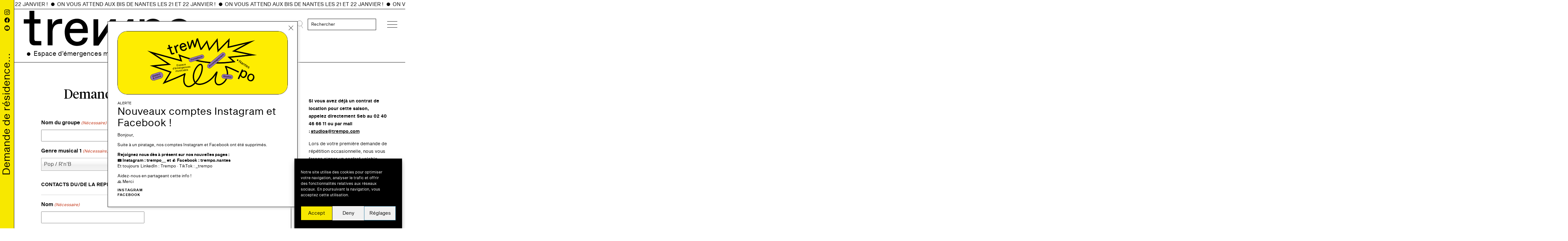

--- FILE ---
content_type: text/html; charset=UTF-8
request_url: https://trempo.com/demande-de-residence-courte/
body_size: 26357
content:

	<!doctype html>
<!--[if lt IE 9]><html class="no-js no-svg ie lt-ie9 lt-ie8 lt-ie7" lang="fr-FR"> <![endif]-->
<!--[if IE 9]><html class="no-js no-svg ie ie9 lt-ie9 lt-ie8" lang="fr-FR"> <![endif]-->
<!--[if gt IE 9]><!--><html class="no-js no-svg" lang="fr-FR"> <!--<![endif]-->
<head>
    <meta charset="UTF-8" />
<script type="text/javascript">
/* <![CDATA[ */
var gform;gform||(document.addEventListener("gform_main_scripts_loaded",function(){gform.scriptsLoaded=!0}),document.addEventListener("gform/theme/scripts_loaded",function(){gform.themeScriptsLoaded=!0}),window.addEventListener("DOMContentLoaded",function(){gform.domLoaded=!0}),gform={domLoaded:!1,scriptsLoaded:!1,themeScriptsLoaded:!1,isFormEditor:()=>"function"==typeof InitializeEditor,callIfLoaded:function(o){return!(!gform.domLoaded||!gform.scriptsLoaded||!gform.themeScriptsLoaded&&!gform.isFormEditor()||(gform.isFormEditor()&&console.warn("The use of gform.initializeOnLoaded() is deprecated in the form editor context and will be removed in Gravity Forms 3.1."),o(),0))},initializeOnLoaded:function(o){gform.callIfLoaded(o)||(document.addEventListener("gform_main_scripts_loaded",()=>{gform.scriptsLoaded=!0,gform.callIfLoaded(o)}),document.addEventListener("gform/theme/scripts_loaded",()=>{gform.themeScriptsLoaded=!0,gform.callIfLoaded(o)}),window.addEventListener("DOMContentLoaded",()=>{gform.domLoaded=!0,gform.callIfLoaded(o)}))},hooks:{action:{},filter:{}},addAction:function(o,r,e,t){gform.addHook("action",o,r,e,t)},addFilter:function(o,r,e,t){gform.addHook("filter",o,r,e,t)},doAction:function(o){gform.doHook("action",o,arguments)},applyFilters:function(o){return gform.doHook("filter",o,arguments)},removeAction:function(o,r){gform.removeHook("action",o,r)},removeFilter:function(o,r,e){gform.removeHook("filter",o,r,e)},addHook:function(o,r,e,t,n){null==gform.hooks[o][r]&&(gform.hooks[o][r]=[]);var d=gform.hooks[o][r];null==n&&(n=r+"_"+d.length),gform.hooks[o][r].push({tag:n,callable:e,priority:t=null==t?10:t})},doHook:function(r,o,e){var t;if(e=Array.prototype.slice.call(e,1),null!=gform.hooks[r][o]&&((o=gform.hooks[r][o]).sort(function(o,r){return o.priority-r.priority}),o.forEach(function(o){"function"!=typeof(t=o.callable)&&(t=window[t]),"action"==r?t.apply(null,e):e[0]=t.apply(null,e)})),"filter"==r)return e[0]},removeHook:function(o,r,t,n){var e;null!=gform.hooks[o][r]&&(e=(e=gform.hooks[o][r]).filter(function(o,r,e){return!!(null!=n&&n!=o.tag||null!=t&&t!=o.priority)}),gform.hooks[o][r]=e)}});
/* ]]> */
</script>

    <link rel="preload" href="https://trempo.com/themes/trempo/assets/css/app.css" as="style" />
    <link rel="stylesheet" href="https://trempo.com/themes/trempo/assets/css/app.css" type="text/css" media="screen" />
    <meta http-equiv="Content-Type" content="text/html; charset=UTF-8" />
    <meta http-equiv="X-UA-Compatible" content="IE=edge">
    <meta name="viewport" content="width=device-width, initial-scale=1">
    <link rel="author" href="https://trempo.com/themes/trempo/humans.txt" />
    <link rel="pingback" href="https://trempo.com/wordpress/xmlrpc.php" />
    <link rel="profile" href="http://gmpg.org/xfn/11">

    <link rel="apple-touch-icon" sizes="180x180" href="/apple-touch-icon.png">
    <link rel="icon" type="image/png" sizes="32x32" href="/favicon-32x32.png">
    <link rel="icon" type="image/png" sizes="16x16" href="/favicon-16x16.png">
    <link rel="manifest" href="/site.webmanifest">
    <link rel="mask-icon" href="/safari-pinned-tab.svg" color="#5bbad5">
    <meta name="msapplication-TileColor" content="#da532c">
    <meta name="theme-color" content="#ffffff">

    <meta name='robots' content='noindex, follow' />

<!-- Google Tag Manager for WordPress by gtm4wp.com -->
<script data-cfasync="false" data-pagespeed-no-defer>
	var gtm4wp_datalayer_name = "dataLayer";
	var dataLayer = dataLayer || [];
</script>
<!-- End Google Tag Manager for WordPress by gtm4wp.com -->
	<!-- This site is optimized with the Yoast SEO plugin v26.6 - https://yoast.com/wordpress/plugins/seo/ -->
	<title>Demande de résidence courte - Trempo</title>
	<meta property="og:locale" content="fr_FR" />
	<meta property="og:type" content="article" />
	<meta property="og:title" content="Demande de résidence courte - Trempo" />
	<meta property="og:url" content="https://trempo.com/demande-de-residence-courte/" />
	<meta property="og:site_name" content="Trempo" />
	<meta property="article:modified_time" content="2024-10-09T17:37:41+00:00" />
	<meta property="og:image" content="https://trempo.com/uploads/2021/06/trempo-2021.jpg" />
	<meta property="og:image:width" content="2362" />
	<meta property="og:image:height" content="1401" />
	<meta property="og:image:type" content="image/jpeg" />
	<meta name="twitter:card" content="summary_large_image" />
	<script type="application/ld+json" class="yoast-schema-graph">{"@context":"https://schema.org","@graph":[{"@type":"WebPage","@id":"https://trempo.com/demande-de-residence-courte/","url":"https://trempo.com/demande-de-residence-courte/","name":"Demande de résidence courte - Trempo","isPartOf":{"@id":"https://trempo.com/#website"},"datePublished":"2021-06-15T08:40:28+00:00","dateModified":"2024-10-09T17:37:41+00:00","breadcrumb":{"@id":"https://trempo.com/demande-de-residence-courte/#breadcrumb"},"inLanguage":"fr-FR","potentialAction":[{"@type":"ReadAction","target":["https://trempo.com/demande-de-residence-courte/"]}]},{"@type":"BreadcrumbList","@id":"https://trempo.com/demande-de-residence-courte/#breadcrumb","itemListElement":[{"@type":"ListItem","position":1,"name":"Home","item":"https://trempo.com/"},{"@type":"ListItem","position":2,"name":"Demande de résidence courte"}]},{"@type":"WebSite","@id":"https://trempo.com/#website","url":"https://trempo.com/","name":"Trempo","description":"Espace d&#039;émergences musicales","publisher":{"@id":"https://trempo.com/#organization"},"potentialAction":[{"@type":"SearchAction","target":{"@type":"EntryPoint","urlTemplate":"https://trempo.com/?s={search_term_string}"},"query-input":{"@type":"PropertyValueSpecification","valueRequired":true,"valueName":"search_term_string"}}],"inLanguage":"fr-FR"},{"@type":"Organization","@id":"https://trempo.com/#organization","name":"Trempo","url":"https://trempo.com/","logo":{"@type":"ImageObject","inLanguage":"fr-FR","@id":"https://trempo.com/#/schema/logo/image/","url":"https://trempo.com/uploads/2021/08/trempo-monogramme-noir.png","contentUrl":"https://trempo.com/uploads/2021/08/trempo-monogramme-noir.png","width":500,"height":500,"caption":"Trempo"},"image":{"@id":"https://trempo.com/#/schema/logo/image/"}}]}</script>
	<!-- / Yoast SEO plugin. -->


<style id='wp-img-auto-sizes-contain-inline-css' type='text/css'>
img:is([sizes=auto i],[sizes^="auto," i]){contain-intrinsic-size:3000px 1500px}
/*# sourceURL=wp-img-auto-sizes-contain-inline-css */
</style>
<style id='classic-theme-styles-inline-css' type='text/css'>
/*! This file is auto-generated */
.wp-block-button__link{color:#fff;background-color:#32373c;border-radius:9999px;box-shadow:none;text-decoration:none;padding:calc(.667em + 2px) calc(1.333em + 2px);font-size:1.125em}.wp-block-file__button{background:#32373c;color:#fff;text-decoration:none}
/*# sourceURL=/wp-includes/css/classic-themes.min.css */
</style>
<link rel='stylesheet' id='cmplz-general-css' href='https://trempo.com/plugins/complianz-gdpr/assets/css/cookieblocker.min.css' type='text/css' media='all' />
<link rel='stylesheet' id='gform_basic-css' href='https://trempo.com/plugins/gravityforms/assets/css/dist/basic.min.css' type='text/css' media='all' />
<link rel='stylesheet' id='gform_theme_components-css' href='https://trempo.com/plugins/gravityforms/assets/css/dist/theme-components.min.css' type='text/css' media='all' />
<link rel='stylesheet' id='gform_theme-css' href='https://trempo.com/plugins/gravityforms/assets/css/dist/theme.min.css' type='text/css' media='all' />
<script type="text/javascript" src="https://trempo.com/wordpress/wp-includes/js/jquery/jquery.min.js" id="jquery-core-js"></script>
<script type="text/javascript" src="https://trempo.com/wordpress/wp-includes/js/jquery/jquery-migrate.min.js" id="jquery-migrate-js"></script>
<script type="text/javascript" defer='defer' src="https://trempo.com/plugins/gravityforms/js/jquery.json.min.js" id="gform_json-js"></script>
<script type="text/javascript" id="gform_gravityforms-js-extra">
/* <![CDATA[ */
var gform_i18n = {"datepicker":{"days":{"monday":"Lun","tuesday":"Mar","wednesday":"Mer","thursday":"Jeu","friday":"Ven","saturday":"Sam","sunday":"Dim"},"months":{"january":"Janvier","february":"F\u00e9vrier","march":"Mars","april":"Avril","may":"Mai","june":"Juin","july":"Juillet","august":"Ao\u00fbt","september":"Septembre","october":"Octobre","november":"Novembre","december":"D\u00e9cembre"},"firstDay":1,"iconText":"S\u00e9lectionner une date"}};
var gf_legacy_multi = [];
var gform_gravityforms = {"strings":{"invalid_file_extension":"Ce type de fichier n\u2019est pas autoris\u00e9. Seuls les formats suivants sont autoris\u00e9s\u00a0:","delete_file":"Supprimer ce fichier","in_progress":"en cours","file_exceeds_limit":"Le fichier d\u00e9passe la taille autoris\u00e9e.","illegal_extension":"Ce type de fichier n\u2019est pas autoris\u00e9.","max_reached":"Nombre de fichiers maximal atteint","unknown_error":"Une erreur s\u2019est produite lors de la sauvegarde du fichier sur le serveur","currently_uploading":"Veuillez attendre la fin du t\u00e9l\u00e9versement","cancel":"Annuler","cancel_upload":"Annuler ce t\u00e9l\u00e9versement","cancelled":"Annul\u00e9","error":"Erreur","message":"Message"},"vars":{"images_url":"https://trempo.com/plugins/gravityforms/images"}};
var gf_global = {"gf_currency_config":{"name":"Euro","symbol_left":"","symbol_right":"&#8364;","symbol_padding":" ","thousand_separator":".","decimal_separator":",","decimals":2,"code":"EUR"},"base_url":"https://trempo.com/plugins/gravityforms","number_formats":[],"spinnerUrl":"https://trempo.com/plugins/gravityforms/images/spinner.svg","version_hash":"13407a1821560e5faaf971d6d050a11f","strings":{"newRowAdded":"Nouvelle ligne ajout\u00e9e.","rowRemoved":"Rang\u00e9e supprim\u00e9e","formSaved":"Le formulaire a \u00e9t\u00e9 enregistr\u00e9. Le contenu contient le lien pour retourner et terminer le formulaire."}};
//# sourceURL=gform_gravityforms-js-extra
/* ]]> */
</script>
<script type="text/javascript" defer='defer' src="https://trempo.com/plugins/gravityforms/js/gravityforms.min.js" id="gform_gravityforms-js"></script>
<script type="text/javascript" id="gform_conditional_logic-js-extra">
/* <![CDATA[ */
var gf_legacy = {"is_legacy":""};
//# sourceURL=gform_conditional_logic-js-extra
/* ]]> */
</script>
<script type="text/javascript" defer='defer' src="https://trempo.com/plugins/gravityforms/js/conditional_logic.min.js" id="gform_conditional_logic-js"></script>
<script type="text/javascript" defer='defer' src="https://www.google.com/recaptcha/api.js?hl=en#038;render=explicit" id="gform_recaptcha-js"></script>
<script type="text/javascript" defer='defer' src="https://trempo.com/plugins/gravityforms/js/chosen.jquery.min.js" id="gform_chosen-js"></script>
<script type="text/javascript" defer='defer' src="https://trempo.com/plugins/gravityforms/assets/js/dist/utils.min.js" id="gform_gravityforms_utils-js"></script>
<link rel="https://api.w.org/" href="https://trempo.com/wp-json/" /><link rel="alternate" title="JSON" type="application/json" href="https://trempo.com/wp-json/wp/v2/pages/948" />			<style>.cmplz-hidden {
					display: none !important;
				}</style>
<!-- Google Tag Manager for WordPress by gtm4wp.com -->
<!-- GTM Container placement set to automatic -->
<script data-cfasync="false" data-pagespeed-no-defer>
	var dataLayer_content = {"pagePostType":"page","pagePostType2":"single-page","pagePostAuthor":"Trempo"};
	dataLayer.push( dataLayer_content );
</script>
<script data-cfasync="false" data-pagespeed-no-defer>
(function(w,d,s,l,i){w[l]=w[l]||[];w[l].push({'gtm.start':
new Date().getTime(),event:'gtm.js'});var f=d.getElementsByTagName(s)[0],
j=d.createElement(s),dl=l!='dataLayer'?'&l='+l:'';j.async=true;j.src=
'//www.googletagmanager.com/gtm.js?id='+i+dl;f.parentNode.insertBefore(j,f);
})(window,document,'script','dataLayer','GTM-NXZ6785N');
</script>
<!-- End Google Tag Manager for WordPress by gtm4wp.com -->
	<!-- Google tag (gtag.js) -->
		 <script type="text/plain" data-service="google-analytics" data-category="statistics" async data-cmplz-src="https://www.googletagmanager.com/gtag/js?id=G-XBTG97TNWX"></script>
		 <script>
		          window.dataLayer = window.dataLayer || [];
		          function gtag(){dataLayer.push(arguments);}
		          gtag('js', new Date());
		
		          gtag('config', 'G-XBTG97TNWX');
		        </script>
	<style id='global-styles-inline-css' type='text/css'>
:root{--wp--preset--aspect-ratio--square: 1;--wp--preset--aspect-ratio--4-3: 4/3;--wp--preset--aspect-ratio--3-4: 3/4;--wp--preset--aspect-ratio--3-2: 3/2;--wp--preset--aspect-ratio--2-3: 2/3;--wp--preset--aspect-ratio--16-9: 16/9;--wp--preset--aspect-ratio--9-16: 9/16;--wp--preset--color--black: #000000;--wp--preset--color--cyan-bluish-gray: #abb8c3;--wp--preset--color--white: #ffffff;--wp--preset--color--pale-pink: #f78da7;--wp--preset--color--vivid-red: #cf2e2e;--wp--preset--color--luminous-vivid-orange: #ff6900;--wp--preset--color--luminous-vivid-amber: #fcb900;--wp--preset--color--light-green-cyan: #7bdcb5;--wp--preset--color--vivid-green-cyan: #00d084;--wp--preset--color--pale-cyan-blue: #8ed1fc;--wp--preset--color--vivid-cyan-blue: #0693e3;--wp--preset--color--vivid-purple: #9b51e0;--wp--preset--gradient--vivid-cyan-blue-to-vivid-purple: linear-gradient(135deg,rgb(6,147,227) 0%,rgb(155,81,224) 100%);--wp--preset--gradient--light-green-cyan-to-vivid-green-cyan: linear-gradient(135deg,rgb(122,220,180) 0%,rgb(0,208,130) 100%);--wp--preset--gradient--luminous-vivid-amber-to-luminous-vivid-orange: linear-gradient(135deg,rgb(252,185,0) 0%,rgb(255,105,0) 100%);--wp--preset--gradient--luminous-vivid-orange-to-vivid-red: linear-gradient(135deg,rgb(255,105,0) 0%,rgb(207,46,46) 100%);--wp--preset--gradient--very-light-gray-to-cyan-bluish-gray: linear-gradient(135deg,rgb(238,238,238) 0%,rgb(169,184,195) 100%);--wp--preset--gradient--cool-to-warm-spectrum: linear-gradient(135deg,rgb(74,234,220) 0%,rgb(151,120,209) 20%,rgb(207,42,186) 40%,rgb(238,44,130) 60%,rgb(251,105,98) 80%,rgb(254,248,76) 100%);--wp--preset--gradient--blush-light-purple: linear-gradient(135deg,rgb(255,206,236) 0%,rgb(152,150,240) 100%);--wp--preset--gradient--blush-bordeaux: linear-gradient(135deg,rgb(254,205,165) 0%,rgb(254,45,45) 50%,rgb(107,0,62) 100%);--wp--preset--gradient--luminous-dusk: linear-gradient(135deg,rgb(255,203,112) 0%,rgb(199,81,192) 50%,rgb(65,88,208) 100%);--wp--preset--gradient--pale-ocean: linear-gradient(135deg,rgb(255,245,203) 0%,rgb(182,227,212) 50%,rgb(51,167,181) 100%);--wp--preset--gradient--electric-grass: linear-gradient(135deg,rgb(202,248,128) 0%,rgb(113,206,126) 100%);--wp--preset--gradient--midnight: linear-gradient(135deg,rgb(2,3,129) 0%,rgb(40,116,252) 100%);--wp--preset--font-size--small: 13px;--wp--preset--font-size--medium: 20px;--wp--preset--font-size--large: 36px;--wp--preset--font-size--x-large: 42px;--wp--preset--spacing--20: 0.44rem;--wp--preset--spacing--30: 0.67rem;--wp--preset--spacing--40: 1rem;--wp--preset--spacing--50: 1.5rem;--wp--preset--spacing--60: 2.25rem;--wp--preset--spacing--70: 3.38rem;--wp--preset--spacing--80: 5.06rem;--wp--preset--shadow--natural: 6px 6px 9px rgba(0, 0, 0, 0.2);--wp--preset--shadow--deep: 12px 12px 50px rgba(0, 0, 0, 0.4);--wp--preset--shadow--sharp: 6px 6px 0px rgba(0, 0, 0, 0.2);--wp--preset--shadow--outlined: 6px 6px 0px -3px rgb(255, 255, 255), 6px 6px rgb(0, 0, 0);--wp--preset--shadow--crisp: 6px 6px 0px rgb(0, 0, 0);}:where(.is-layout-flex){gap: 0.5em;}:where(.is-layout-grid){gap: 0.5em;}body .is-layout-flex{display: flex;}.is-layout-flex{flex-wrap: wrap;align-items: center;}.is-layout-flex > :is(*, div){margin: 0;}body .is-layout-grid{display: grid;}.is-layout-grid > :is(*, div){margin: 0;}:where(.wp-block-columns.is-layout-flex){gap: 2em;}:where(.wp-block-columns.is-layout-grid){gap: 2em;}:where(.wp-block-post-template.is-layout-flex){gap: 1.25em;}:where(.wp-block-post-template.is-layout-grid){gap: 1.25em;}.has-black-color{color: var(--wp--preset--color--black) !important;}.has-cyan-bluish-gray-color{color: var(--wp--preset--color--cyan-bluish-gray) !important;}.has-white-color{color: var(--wp--preset--color--white) !important;}.has-pale-pink-color{color: var(--wp--preset--color--pale-pink) !important;}.has-vivid-red-color{color: var(--wp--preset--color--vivid-red) !important;}.has-luminous-vivid-orange-color{color: var(--wp--preset--color--luminous-vivid-orange) !important;}.has-luminous-vivid-amber-color{color: var(--wp--preset--color--luminous-vivid-amber) !important;}.has-light-green-cyan-color{color: var(--wp--preset--color--light-green-cyan) !important;}.has-vivid-green-cyan-color{color: var(--wp--preset--color--vivid-green-cyan) !important;}.has-pale-cyan-blue-color{color: var(--wp--preset--color--pale-cyan-blue) !important;}.has-vivid-cyan-blue-color{color: var(--wp--preset--color--vivid-cyan-blue) !important;}.has-vivid-purple-color{color: var(--wp--preset--color--vivid-purple) !important;}.has-black-background-color{background-color: var(--wp--preset--color--black) !important;}.has-cyan-bluish-gray-background-color{background-color: var(--wp--preset--color--cyan-bluish-gray) !important;}.has-white-background-color{background-color: var(--wp--preset--color--white) !important;}.has-pale-pink-background-color{background-color: var(--wp--preset--color--pale-pink) !important;}.has-vivid-red-background-color{background-color: var(--wp--preset--color--vivid-red) !important;}.has-luminous-vivid-orange-background-color{background-color: var(--wp--preset--color--luminous-vivid-orange) !important;}.has-luminous-vivid-amber-background-color{background-color: var(--wp--preset--color--luminous-vivid-amber) !important;}.has-light-green-cyan-background-color{background-color: var(--wp--preset--color--light-green-cyan) !important;}.has-vivid-green-cyan-background-color{background-color: var(--wp--preset--color--vivid-green-cyan) !important;}.has-pale-cyan-blue-background-color{background-color: var(--wp--preset--color--pale-cyan-blue) !important;}.has-vivid-cyan-blue-background-color{background-color: var(--wp--preset--color--vivid-cyan-blue) !important;}.has-vivid-purple-background-color{background-color: var(--wp--preset--color--vivid-purple) !important;}.has-black-border-color{border-color: var(--wp--preset--color--black) !important;}.has-cyan-bluish-gray-border-color{border-color: var(--wp--preset--color--cyan-bluish-gray) !important;}.has-white-border-color{border-color: var(--wp--preset--color--white) !important;}.has-pale-pink-border-color{border-color: var(--wp--preset--color--pale-pink) !important;}.has-vivid-red-border-color{border-color: var(--wp--preset--color--vivid-red) !important;}.has-luminous-vivid-orange-border-color{border-color: var(--wp--preset--color--luminous-vivid-orange) !important;}.has-luminous-vivid-amber-border-color{border-color: var(--wp--preset--color--luminous-vivid-amber) !important;}.has-light-green-cyan-border-color{border-color: var(--wp--preset--color--light-green-cyan) !important;}.has-vivid-green-cyan-border-color{border-color: var(--wp--preset--color--vivid-green-cyan) !important;}.has-pale-cyan-blue-border-color{border-color: var(--wp--preset--color--pale-cyan-blue) !important;}.has-vivid-cyan-blue-border-color{border-color: var(--wp--preset--color--vivid-cyan-blue) !important;}.has-vivid-purple-border-color{border-color: var(--wp--preset--color--vivid-purple) !important;}.has-vivid-cyan-blue-to-vivid-purple-gradient-background{background: var(--wp--preset--gradient--vivid-cyan-blue-to-vivid-purple) !important;}.has-light-green-cyan-to-vivid-green-cyan-gradient-background{background: var(--wp--preset--gradient--light-green-cyan-to-vivid-green-cyan) !important;}.has-luminous-vivid-amber-to-luminous-vivid-orange-gradient-background{background: var(--wp--preset--gradient--luminous-vivid-amber-to-luminous-vivid-orange) !important;}.has-luminous-vivid-orange-to-vivid-red-gradient-background{background: var(--wp--preset--gradient--luminous-vivid-orange-to-vivid-red) !important;}.has-very-light-gray-to-cyan-bluish-gray-gradient-background{background: var(--wp--preset--gradient--very-light-gray-to-cyan-bluish-gray) !important;}.has-cool-to-warm-spectrum-gradient-background{background: var(--wp--preset--gradient--cool-to-warm-spectrum) !important;}.has-blush-light-purple-gradient-background{background: var(--wp--preset--gradient--blush-light-purple) !important;}.has-blush-bordeaux-gradient-background{background: var(--wp--preset--gradient--blush-bordeaux) !important;}.has-luminous-dusk-gradient-background{background: var(--wp--preset--gradient--luminous-dusk) !important;}.has-pale-ocean-gradient-background{background: var(--wp--preset--gradient--pale-ocean) !important;}.has-electric-grass-gradient-background{background: var(--wp--preset--gradient--electric-grass) !important;}.has-midnight-gradient-background{background: var(--wp--preset--gradient--midnight) !important;}.has-small-font-size{font-size: var(--wp--preset--font-size--small) !important;}.has-medium-font-size{font-size: var(--wp--preset--font-size--medium) !important;}.has-large-font-size{font-size: var(--wp--preset--font-size--large) !important;}.has-x-large-font-size{font-size: var(--wp--preset--font-size--x-large) !important;}
/*# sourceURL=global-styles-inline-css */
</style>
</head><body data-cmplz=1 class="wp-singular page-template page-template-template-formulaire page-template-template-formulaire-php page page-id-948 wp-theme-trempo">
	<div class="c-marquee">
  <div class="c-marquee__inner">
          <span>On vous attend aux BIS de Nantes les 21 et 22 janvier !</span>
          <span>On vous attend aux BIS de Nantes les 21 et 22 janvier !</span>
          <span>On vous attend aux BIS de Nantes les 21 et 22 janvier !</span>
          <span>On vous attend aux BIS de Nantes les 21 et 22 janvier !</span>
          <span>On vous attend aux BIS de Nantes les 21 et 22 janvier !</span>
          <span>On vous attend aux BIS de Nantes les 21 et 22 janvier !</span>
          <span>On vous attend aux BIS de Nantes les 21 et 22 janvier !</span>
          <span>On vous attend aux BIS de Nantes les 21 et 22 janvier !</span>
          <span>On vous attend aux BIS de Nantes les 21 et 22 janvier !</span>
          <span>On vous attend aux BIS de Nantes les 21 et 22 janvier !</span>
          <span>On vous attend aux BIS de Nantes les 21 et 22 janvier !</span>
      </div>
</div>
<header class="c-header js-header">
	<div class="question_fixed_container">
	<div class="c-single__buttons c-single__buttons--question-fixed">
		<a href="https://trempo.com/une-question/" class="c-single__button c-button -border js-gtag-event">
			<span class="c-button__icon">
				<svg data-name="Calque 1" xmlns="http://www.w3.org/2000/svg" viewBox="0 0 207.82 137.71"><path fill-rule="evenodd" d="M180.78 63.82L.31 62.88 0 77.03h177.63l-49.67 49.67 11 11.01 68.86-68.54-.32-.32-10.69-10.69L138.96 0l-11 11 52.82 52.82z"/></svg>			</span>
			<span class="c-button__text">Une question ?</span>
		</a>
	</div>
</div>

<div class="c-header__wrap o-container">
	<a href="https://trempo.com" rel="home" class="c-header__logo">
		<svg xmlns="http://www.w3.org/2000/svg" viewBox="0 0 2418.35 646.27"><path d="M1581 499h-69.62V237c-.36-.15-.71-.31-1.07-.46-.96 1.41-1.93 2.81-2.89 4.22-57.38 84.64-114.77 169.27-172.04 253.98-2.34 3.46-4.75 4.73-8.9 4.68-20.66-.22-41.33-.1-61.99-.1h-5.87V235.13l-1.11-.54c-.98 1.32-2.02 2.61-2.94 3.98-57.75 85.19-115.51 170.38-173.16 255.64-2.48 3.67-4.99 5.31-9.61 5.24-18.83-.3-37.66-.12-56.49-.12-1.17 0-2.34.04-3.5-.02-6.61-.32-7.22-.98-7.22-7.6V127.76v-5.78h68.87v259.27c.34.17.67.33 1.01.5 1.08-1.5 2.2-2.96 3.24-4.49 56.64-83.53 113.29-167.05 169.8-250.67 2.54-3.76 5.15-5.11 9.62-5.06 21.49.23 42.99.11 64.49.11h5.77v260.19c.34.18.69.36 1.03.55 1.06-1.47 2.16-2.9 3.18-4.4 56.91-83.95 113.83-167.89 170.65-251.9 2.18-3.23 4.4-4.57 8.39-4.53 23.32.21 46.64.1 70.36.1V499zM1741.41 442.71v203.57h-70.86V121.65h70.68v58.32c1.57-2.04 2.37-2.94 3.01-3.94 23.58-37.22 57.94-56.85 101.21-61.44 28-2.97 55.27.55 80.94 12.53 36 16.8 59.21 45.57 74.16 81.54 13.73 33.01 17.64 67.77 17.39 103.19-.25 34.63-5.04 68.42-19.42 100.24-16.18 35.81-40.09 65-77.44 79.62-48.83 19.12-97 18.45-142.32-11.25-14.96-9.82-26.81-22.84-37.35-37.75zm205.43-133.83c-.01-26.67-3.21-47.86-10.17-67.31-17.31-48.4-57.01-73.29-107.84-66.76-29.71 3.82-50.83 21.13-66.29 45.86-14.72 23.55-19.89 49.86-20.94 77.17-1.11 28.88 1.33 57.26 13 84.17 20.55 47.38 63.37 70.27 112.43 59.6 30.56-6.65 51.08-26.14 64.54-53.5 12.27-24.94 15.24-51.84 15.27-79.23zM661.93 320.13c1.85 50.87 20.62 93.41 67.61 114.9 27.91 12.76 56.64 12.38 84.68-.42 19.55-8.93 31.71-24.29 36.5-45.35.26-1.13.66-2.22 1.06-3.55h70.76c-3.31 21.24-10.25 40.81-22.72 58.09-21.48 29.77-51.19 47.35-86.46 55.13-47.49 10.47-93.54 6.36-136.15-18.78-46.67-27.53-73.44-69.07-82.44-122.07-7.27-42.76-7.19-85.61 7.09-126.91 23.25-67.25 71.18-106.33 141.57-116.08 37.72-5.22 74.36.57 106.89 21.9 39.84 26.12 63.06 63.73 69.95 110.46 3.48 23.59 3.11 47.75 4.54 72.69H792.65c-43.47-.01-86.92-.01-130.72-.01zm189.87-60.4c-.42-5.04-.72-9.49-1.17-13.94-3.27-32.34-26.02-60.29-56.6-68.59-19.14-5.19-38.68-5.41-57.78.14-33.06 9.61-53.5 32.3-64.26 64.36-1.93 5.76-3.39 11.69-5.21 18.02 62 .01 123.08.01 185.02.01zM2237.85 503.57c-44.01.42-83.78-11.65-117.36-41.09-29.73-26.07-48.05-58.86-56.07-97.36-9.31-44.68-9.39-89.38 6.48-132.53 22.65-61.58 65.32-102.89 130.76-115.31 113.51-21.56 191.01 52.14 209.77 135.87 11.22 50.08 9.7 100.07-11.13 147.51-26.44 60.22-73.34 94.38-139.01 102.1-2.65.31-5.3.71-7.95.77-5.16.13-10.33.04-15.49.04zm108.77-193.77c-.2-21.56-2.17-42.24-8.99-62.15-21.4-62.48-73.82-86.19-134.59-68.76-31.72 9.1-51.13 32.99-62.26 63.08-14.53 39.29-14.36 79.58-4.61 119.95 3.83 15.85 10.77 30.4 20.69 43.42 21 27.55 49.03 39.14 83.44 38.7 40.09-.51 68.92-18.6 88.13-52.9 14.26-25.4 17.79-53.39 18.19-81.34zM253.7 434.23v62.36h-92.31c-13.24 0-26.3-1.36-38.74-6.22-23.25-9.08-35.03-27.17-38.92-50.97-1.28-7.85-1.85-15.91-1.86-23.87-.14-75.32-.08-150.64-.08-225.96v-6.7H0v-61.62h81.69V0h71.06v120.89h89.54v61.79h-89.37v5.88c0 71.15-.01 142.31.02 213.46 0 3.16.22 6.33.51 9.48 1.39 15.32 7.26 21.46 22.78 22.19 14.63.69 29.31.45 43.97.54 10.99.06 21.96 0 33.5 0zM414.74 496.33h-70.7V121.54h66.77v78.07c.28.07.57.14.85.2.41-.93.88-1.84 1.21-2.8 14.75-43.63 46.3-68.2 90.23-77.06 15.97-3.22 32.76-2.36 49.69-3.39v70.02c-2.25 0-4.51-.09-6.76.01-16.44.78-33.23-.24-49.26 2.76-41.66 7.8-66.52 34.66-76.73 74.87-3.56 14.04-4.94 28.95-5.07 43.49-.54 60.82-.23 121.66-.23 182.48v6.14z"/></svg>		<div class="c-header__baseline">
			<span class="c-dot"></span>
			<h1>Espace d'émergences musicales</h1>
		</div>
	</a>
	<div
		class="c-header__actions">
				<div class="c-header__search">
			<form class="c-search" method="get" action="https://trempo.com">
				<button class="c-search__icon" type="submit">
					<svg xmlns="http://www.w3.org/2000/svg" viewBox="0 0 17.7 21.65"><defs><style>.cls-2{fill:none;stroke:#000;stroke-width:.5px}</style></defs><g id="Groupe_109" data-name="Groupe 109"><g id="Ellipse_2" data-name="Ellipse 2"><circle cx="8" cy="8" r="8" fill="none"/><circle class="cls-2" cx="8" cy="8" r="7.75"/></g><path id="Ligne_5" data-name="Ligne 5" class="cls-2" d="M12.5 14.5l5 7"/></g></svg>				</button>
				<div class="c-search__input">
					<input type="text" class="c-form_input" placeholder="Rechercher" name="s">
				</div>
			</form>
		</div>
		<a href="https://trempo.com" rel="home" class="c-header__logo__mobile">
			<svg data-name="Calque 1" xmlns="http://www.w3.org/2000/svg" viewBox="0 0 52.68 34.55"><path d="M23.1 10.35l-.27.39Q14.95 22.41 7 34.1a.85.85 0 01-.81.45H.44c-.32 0-.45-.18-.44-.53V.04h6.3v23.7l.09.05.3-.41Q14.45 11.92 22.2.46a.91.91 0 01.88-.46H29.52v23.8h.09l.3-.43q7.78-11.51 15.57-23a.81.81 0 01.77-.42h6.43V34.5h-6.36V10.56l-.1-.05-.26.39q-7.87 11.61-15.73 23.22a.86.86 0 01-.81.43h-6.2V10.39z"/></svg>		</a>
		<div class="c-header__burgers">
			<div class="c-header__burger js-header-burger">
				<div class="c-header__burger__item -left"></div>
				<div class="c-header__burger__item -mid"></div>
				<div class="c-header__burger__item -right"></div>
			</div>
			<div class="c-header__burger -cross js-header-burger">
				<div class="c-header__burger__item -left"></div>
				<div class="c-header__burger__item -right"></div>
			</div>
		</div>
	</div>
</div>
<div class="c-header__sticky js-header-sticky preload">
	<a href="https://trempo.com" rel="home" class="c-header__sticky__logo">
		<svg xmlns="http://www.w3.org/2000/svg" viewBox="0 0 2418.35 646.27"><path d="M1581 499h-69.62V237c-.36-.15-.71-.31-1.07-.46-.96 1.41-1.93 2.81-2.89 4.22-57.38 84.64-114.77 169.27-172.04 253.98-2.34 3.46-4.75 4.73-8.9 4.68-20.66-.22-41.33-.1-61.99-.1h-5.87V235.13l-1.11-.54c-.98 1.32-2.02 2.61-2.94 3.98-57.75 85.19-115.51 170.38-173.16 255.64-2.48 3.67-4.99 5.31-9.61 5.24-18.83-.3-37.66-.12-56.49-.12-1.17 0-2.34.04-3.5-.02-6.61-.32-7.22-.98-7.22-7.6V127.76v-5.78h68.87v259.27c.34.17.67.33 1.01.5 1.08-1.5 2.2-2.96 3.24-4.49 56.64-83.53 113.29-167.05 169.8-250.67 2.54-3.76 5.15-5.11 9.62-5.06 21.49.23 42.99.11 64.49.11h5.77v260.19c.34.18.69.36 1.03.55 1.06-1.47 2.16-2.9 3.18-4.4 56.91-83.95 113.83-167.89 170.65-251.9 2.18-3.23 4.4-4.57 8.39-4.53 23.32.21 46.64.1 70.36.1V499zM1741.41 442.71v203.57h-70.86V121.65h70.68v58.32c1.57-2.04 2.37-2.94 3.01-3.94 23.58-37.22 57.94-56.85 101.21-61.44 28-2.97 55.27.55 80.94 12.53 36 16.8 59.21 45.57 74.16 81.54 13.73 33.01 17.64 67.77 17.39 103.19-.25 34.63-5.04 68.42-19.42 100.24-16.18 35.81-40.09 65-77.44 79.62-48.83 19.12-97 18.45-142.32-11.25-14.96-9.82-26.81-22.84-37.35-37.75zm205.43-133.83c-.01-26.67-3.21-47.86-10.17-67.31-17.31-48.4-57.01-73.29-107.84-66.76-29.71 3.82-50.83 21.13-66.29 45.86-14.72 23.55-19.89 49.86-20.94 77.17-1.11 28.88 1.33 57.26 13 84.17 20.55 47.38 63.37 70.27 112.43 59.6 30.56-6.65 51.08-26.14 64.54-53.5 12.27-24.94 15.24-51.84 15.27-79.23zM661.93 320.13c1.85 50.87 20.62 93.41 67.61 114.9 27.91 12.76 56.64 12.38 84.68-.42 19.55-8.93 31.71-24.29 36.5-45.35.26-1.13.66-2.22 1.06-3.55h70.76c-3.31 21.24-10.25 40.81-22.72 58.09-21.48 29.77-51.19 47.35-86.46 55.13-47.49 10.47-93.54 6.36-136.15-18.78-46.67-27.53-73.44-69.07-82.44-122.07-7.27-42.76-7.19-85.61 7.09-126.91 23.25-67.25 71.18-106.33 141.57-116.08 37.72-5.22 74.36.57 106.89 21.9 39.84 26.12 63.06 63.73 69.95 110.46 3.48 23.59 3.11 47.75 4.54 72.69H792.65c-43.47-.01-86.92-.01-130.72-.01zm189.87-60.4c-.42-5.04-.72-9.49-1.17-13.94-3.27-32.34-26.02-60.29-56.6-68.59-19.14-5.19-38.68-5.41-57.78.14-33.06 9.61-53.5 32.3-64.26 64.36-1.93 5.76-3.39 11.69-5.21 18.02 62 .01 123.08.01 185.02.01zM2237.85 503.57c-44.01.42-83.78-11.65-117.36-41.09-29.73-26.07-48.05-58.86-56.07-97.36-9.31-44.68-9.39-89.38 6.48-132.53 22.65-61.58 65.32-102.89 130.76-115.31 113.51-21.56 191.01 52.14 209.77 135.87 11.22 50.08 9.7 100.07-11.13 147.51-26.44 60.22-73.34 94.38-139.01 102.1-2.65.31-5.3.71-7.95.77-5.16.13-10.33.04-15.49.04zm108.77-193.77c-.2-21.56-2.17-42.24-8.99-62.15-21.4-62.48-73.82-86.19-134.59-68.76-31.72 9.1-51.13 32.99-62.26 63.08-14.53 39.29-14.36 79.58-4.61 119.95 3.83 15.85 10.77 30.4 20.69 43.42 21 27.55 49.03 39.14 83.44 38.7 40.09-.51 68.92-18.6 88.13-52.9 14.26-25.4 17.79-53.39 18.19-81.34zM253.7 434.23v62.36h-92.31c-13.24 0-26.3-1.36-38.74-6.22-23.25-9.08-35.03-27.17-38.92-50.97-1.28-7.85-1.85-15.91-1.86-23.87-.14-75.32-.08-150.64-.08-225.96v-6.7H0v-61.62h81.69V0h71.06v120.89h89.54v61.79h-89.37v5.88c0 71.15-.01 142.31.02 213.46 0 3.16.22 6.33.51 9.48 1.39 15.32 7.26 21.46 22.78 22.19 14.63.69 29.31.45 43.97.54 10.99.06 21.96 0 33.5 0zM414.74 496.33h-70.7V121.54h66.77v78.07c.28.07.57.14.85.2.41-.93.88-1.84 1.21-2.8 14.75-43.63 46.3-68.2 90.23-77.06 15.97-3.22 32.76-2.36 49.69-3.39v70.02c-2.25 0-4.51-.09-6.76.01-16.44.78-33.23-.24-49.26 2.76-41.66 7.8-66.52 34.66-76.73 74.87-3.56 14.04-4.94 28.95-5.07 43.49-.54 60.82-.23 121.66-.23 182.48v6.14z"/></svg>	</a>
	<div
		class="c-header__actions">
				<div class="c-header__search">
			<form class="c-search" method="get" action="https://trempo.com">
				<button class="c-search__icon" type="submit">
					<svg xmlns="http://www.w3.org/2000/svg" viewBox="0 0 17.7 21.65"><defs><style>.cls-2{fill:none;stroke:#000;stroke-width:.5px}</style></defs><g id="Groupe_109" data-name="Groupe 109"><g id="Ellipse_2" data-name="Ellipse 2"><circle cx="8" cy="8" r="8" fill="none"/><circle class="cls-2" cx="8" cy="8" r="7.75"/></g><path id="Ligne_5" data-name="Ligne 5" class="cls-2" d="M12.5 14.5l5 7"/></g></svg>				</button>
				<div class="c-search__input">
					<input type="text" class="c-form_input" placeholder="Rechercher" name="s">
				</div>
			</form>
		</div>
		<div class="c-header__burgers">
			<div class="c-header__burger js-header-burger">
				<div class="c-header__burger__item -left"></div>
				<div class="c-header__burger__item -mid"></div>
				<div class="c-header__burger__item -right"></div>
			</div>
			<div class="c-header__burger -cross js-header-burger">
				<div class="c-header__burger__item -left"></div>
				<div class="c-header__burger__item -right"></div>
			</div>
		</div>
	</div>
</div>
<div class="c-header__sticky__bg js-header-sticky-bg"></div>

	</header>

<div class="c-navigation js-navigation preload" style="background-color: ">
	<div class="c-header__burger -cross js-header-burger">
  <div class="c-header__burger__item -left"></div>
  <div class="c-header__burger__item -right"></div>
</div>
<div class="c-sidebar__socials">
      <a href="https://www.instagram.com/trempo__" target="_blank">
      <svg version="1.1" id="Calque_1" xmlns="http://www.w3.org/2000/svg" x="0" y="0" viewBox="0 0 76.06 76.05" xml:space="preserve"><style></style><switch><g><g id="Instagram_1_"><path d="M56.61 76.05H19.49c-.24-.04-.48-.1-.72-.13-2.08-.23-4.11-.69-6-1.58C4.61 70.48.21 64.01.08 54.97-.07 43.68.04 32.4.05 21.11c0-3.66.81-7.14 2.67-10.29C6.91 3.71 13.18.08 21.43.03 32.52-.03 43.6 0 54.69.03c1.43 0 2.89.08 4.28.39 8.61 1.9 14.11 7.14 16.48 15.63.31 1.11.42 2.28.62 3.42v37.12c-.12.78-.21 1.56-.38 2.33-1.94 8.61-7.15 14.14-15.66 16.5-1.12.32-2.28.43-3.42.63zM38.11 6.76H21.56c-1.74 0-3.45.18-5.11.77-6.02 2.15-9.65 7.33-9.66 13.87-.02 11.09-.04 22.18.03 33.26.01 1.65.25 3.38.77 4.95 2.04 6.05 7.29 9.68 13.82 9.7 11.08.02 22.17.04 33.25-.03 1.65-.01 3.39-.24 4.95-.77 6.03-2.03 9.68-7.24 9.71-13.73.04-11.16.03-22.32 0-33.48-.01-4.98-2.02-9-6.08-11.93-2.57-1.86-5.5-2.61-8.65-2.61-5.5.01-10.99 0-16.48 0z"/><path d="M57.64 38.04c-.01 10.77-8.87 19.62-19.62 19.59-10.78-.03-19.62-8.9-19.56-19.64.05-10.77 8.83-19.53 19.58-19.55 10.75-.02 19.61 8.84 19.6 19.6zM38.02 25.2c-7.11.05-12.85 5.82-12.8 12.87.05 7.11 5.82 12.85 12.87 12.8 7.11-.05 12.85-5.82 12.8-12.87-.06-7.11-5.83-12.85-12.87-12.8zM58.5 22.6c-2.72.02-4.98-2.22-4.98-4.93 0-2.69 2.21-4.9 4.91-4.92 2.72-.03 4.98 2.21 4.98 4.93 0 2.67-2.22 4.9-4.91 4.92z"/></g></g></switch></svg>    </a>
          <a href="https://www.facebook.com/trempo.nantes" target="_blank">
      <svg xmlns="http://www.w3.org/2000/svg" viewBox="0 0 79.4 79.4"><style></style><g id="Social_Médias"><path id="Facebook" d="M45.8 78.2V51.1h9c.6-3.8 1.1-7.5 1.7-11.3H45.8v-.2V32c.1-2 .8-3.7 2.7-4.7 1.2-.6 2.5-.8 3.8-.8h4.6v-9.6c-.7-.1-1.3-.2-2-.3-2.7-.3-5.5-.6-8.3-.4-3.4.3-6.5 1.3-9 3.8-2.1 2-3.2 4.5-3.7 7.3-.2 1.3-.3 2.7-.4 4-.1 2.7 0 5.3 0 8v.5h-9.8v11.3h9.8v27.1C17 75.9 1.2 61.1.9 40.6.6 19 17.5 1.6 39 1.1 60.4.7 77.9 17.6 78.5 38.7c.6 20.9-14.9 37-32.7 39.5z"/></g></svg>    </a>
        <a href="https://www.youtube.com/channel/UCpT3nXy8DkEYHAFTqZ69sSw" target="_blank">
      <svg xmlns="http://www.w3.org/2000/svg" viewBox="0 0 200 200"><path d="M94.6 0h10.8c1.8.2 3.7.4 5.5.6 12.6 1.4 24.6 5 35.7 10.9 19.5 10.4 34 25.6 43.6 45.5 5.2 10.8 8.3 22.3 9.3 34.3.1 1.1.2 2.2.4 3.3v10.8l-.6 5.4c-1.3 12.7-5 24.6-10.9 35.8-10.3 19.2-25.2 33.7-44.8 43.3-11 5.4-22.7 8.6-34.9 9.6-1.1.1-2.2.2-3.3.4H94.6c-1.8-.2-3.7-.4-5.5-.6-12.6-1.4-24.6-5-35.7-10.9-19.5-10.4-34-25.6-43.6-45.5-5.2-10.8-8.3-22.3-9.3-34.3-.1-1.1-.2-2.2-.4-3.3V94.5c.1-.2.1-.4.2-.6.3-2.7.5-5.5.8-8.2 1.5-10.9 4.7-21.3 9.8-31.1 10.3-20 25.6-35 45.9-44.9C67.7 4.4 79.2 1.3 91.2.3c1.1 0 2.3-.2 3.4-.3zm5.3 150.2c11.5-.3 22.8-.6 34.2-1 6.6-.2 13.2-.7 19.8-1.8 4.6-.8 8.5-2.9 11.5-6.6 2.2-2.8 3.3-6.1 3.9-9.5 1.7-9.2 2.2-18.5 2.3-27.8.1-6.7-.2-13.5-.6-20.2-.3-5.5-.9-11-2.2-16.4-1.8-7.7-6.6-12.5-14.3-14-4.1-.8-8.4-1.3-12.6-1.5-12.3-.6-24.6-1.1-36.8-1.2-13.1-.2-26.2.3-39.2.6-6.6.2-13.2.7-19.7 1.8-4.6.8-8.5 2.9-11.5 6.6-2.2 2.8-3.3 6.1-3.9 9.6-1.7 9.2-2.2 18.5-2.3 27.8-.1 5.7.1 11.3.4 17 .3 6.3.9 12.5 2.1 18.6 1.8 8.6 6.9 13.8 15.5 15.1 5.9.9 11.9 1.5 17.9 1.7 11.9.6 23.7.9 35.5 1.2z"/><path d="M85.7 78.4c12.4 7.2 24.7 14.3 37.2 21.6-12.5 7.2-24.8 14.4-37.2 21.6V78.4z"/></svg>    </a>
  </div>
<nav class="c-navigation__menu o-layout -gutter">
  <div class="c-navigation__block o-layout__item u-1/2@from-medium">
                  <a href="https://trempo.com/actualites/" class="c-navigation__item  menu-item menu-item-type-post_type menu-item-object-page menu-item-375 js-navigation-item">
          <span class="c-navigation__item__text">Actualités</span>
        </a>
                        <a href="https://trempo.com/evenements/" class="c-navigation__item  menu-item menu-item-type-post_type menu-item-object-page menu-item-376 js-navigation-item">
          <span class="c-navigation__item__text">Événements</span>
        </a>
                        <a href="https://trempo.com/studios/" class="c-navigation__item  menu-item menu-item-type-post_type menu-item-object-page menu-item-429 js-navigation-item">
          <span class="c-navigation__item__text">Studios de répétition</span>
        </a>
                        <a href="https://trempo.com/cours-de-musique/" class="c-navigation__item  menu-item menu-item-type-post_type menu-item-object-page menu-item-490 js-navigation-item">
          <span class="c-navigation__item__text">Cours et stages</span>
        </a>
                        <a href="https://trempo.com/formations/" class="c-navigation__item  menu-item menu-item-type-post_type menu-item-object-page menu-item-377 js-navigation-item">
          <span class="c-navigation__item__text">Formations</span>
        </a>
                        <a href="https://trempo.com/developpement-de-carriere/" class="c-navigation__item  menu-item menu-item-type-post_type menu-item-object-page menu-item-582 js-navigation-item">
          <span class="c-navigation__item__text">Développement de carrière</span>
        </a>
                        <a href="https://trempo.com/actions-culturelles/" class="c-navigation__item  menu-item menu-item-type-post_type menu-item-object-page menu-item-518 js-navigation-item">
          <span class="c-navigation__item__text">Actions culturelles</span>
        </a>
                        <a href="https://trempo.com/musiques-et-transitions/" class="c-navigation__item  menu-item menu-item-type-post_type menu-item-object-page menu-item-5763 js-navigation-item">
          <span class="c-navigation__item__text">Musiques et Transitions</span>
        </a>
                                                                                  </div>
  <div class="c-navigation__block o-layout__item u-1/2@from-medium">
                                                                                                  <a href="https://trempo.com/les-rendez-vous-conseils/" class="c-navigation__item  menu-item menu-item-type-post_type menu-item-object-page menu-item-5764 js-navigation-item">
          <span class="c-navigation__item__text">Les rendez-vous conseils</span>
        </a>
                        <a href="https://trempo.com/le-lieu/" class="c-navigation__item  menu-item menu-item-type-post_type menu-item-object-page menu-item-546 js-navigation-item">
          <span class="c-navigation__item__text">Le lieu</span>
        </a>
                        <a href="https://trempo.com/le-projet/" class="c-navigation__item  menu-item menu-item-type-post_type menu-item-object-page menu-item-625 js-navigation-item">
          <span class="c-navigation__item__text">Le projet</span>
        </a>
                        <a href="https://trempo.com/le-bar/" class="c-navigation__item  menu-item menu-item-type-post_type menu-item-object-page menu-item-624 js-navigation-item">
          <span class="c-navigation__item__text">Le bar</span>
        </a>
                        <a href="http://eepurl.com/duD9NX" class="c-navigation__item  menu-item menu-item-type-custom menu-item-object-custom menu-item-2605 js-navigation-item">
          <span class="c-navigation__item__text">Newsletters</span>
        </a>
                        <a href="https://trempo.com/lequipe/" class="c-navigation__item  menu-item menu-item-type-post_type menu-item-object-page menu-item-701 js-navigation-item">
          <span class="c-navigation__item__text">L’équipe</span>
        </a>
                        <a href="https://trempo.com/infos-pratiques/" class="c-navigation__item  menu-item menu-item-type-post_type menu-item-object-page menu-item-653 js-navigation-item">
          <span class="c-navigation__item__text">Infos pratiques</span>
        </a>
            </div>
</nav>
<div class="c-navigation__menu -links o-layout -gutter">
  <div class="c-navigation__block o-layout__item u-1/2@from-medium">
    <a href="https://trempo.com/magic-carpets/" class="js-navigation-item">
      <svg version="1.2" xmlns="http://www.w3.org/2000/svg" viewBox="0 0 508 321">
  <g id="Layer">
    <path fill-rule="evenodd" class="s0" d="M499.2 308.6H12.8V10h486.4zm-483.6-2.8h480.8v-293H15.6z"/>
    <path fill-rule="evenodd" class="s0" d="M497.3 10.3v296.2H14.4V10.3zM321.1 115.6h-12.5l9.9 7.6-3.6 11.9 10.3-7.1 10.3 7.1-3.6-11.9 10-7.9h-12.6l-4.1-11.8zm-39.9-29.4 10 7.3-3.6 12 10.3-7.1 10.2 7.1-3.6-12 10-7.6-12.5-.3-4.1-11.7-4.2 11.7zm-83.6 0 9.9 7.4-3.5 12 10.2-6.9 10.3 7.1-3.6-11.9 9.9-7.7-12.5-.5-4.1-11.8-4.1 11.8zM170 116.3l9.9 7.6-3.6 12 10.3-7.2 10.3 7.2-3.7-12 10-7.6-12.5-.3-4.1-11.8-4.2 11.8zm.6 48.3-3.5 12 10.3-7.1 10.3 7.1-3.7-12 10.2-7.6h-12.5l-4.2-11.8-4.1 11.8h-12.5zm24.8 51.2-3.6-12 9.9-7.6h-12.4l-4.2-11.8-4.1 11.8h-12.5l9.9 7.6-3.4 12 10.3-7.1zm28.5 18.7 9.9-7.6-12.4-.3-4.2-11.8-4.1 11.8-12.5.3 10.1 7.6-3.6 11.9 10.3-7.1 10.3 7.1zm13.8-160.6 9.9 7.5-3.6 12 10.4-7.1 10.2 7-3.6-12 10.2-7.8h-12.5l-4.2-11.8-4.1 11.8zm23.8 170.7 9.7-7.6h-12.5l-4.2-11.8-4.1 11.8h-12.5l10 7.6-3.6 12 10.2-7.2 10.3 7.2zm39.7-10.7 9.9-7.6h-12.5l-4.1-11.4-4.1 11.8h-12.6l10 7.6-3.6 11.9 10.3-7.1 10.3 7.1zm32.1-29.9 10-7.6h-12.6l-4.1-11.9-4.1 11.9H310l9.9 7.6-3.6 12 10.4-7.2 10.2 7.2zm8.1-39.2 9.7-7.9-12.3-.3-4.2-11.8-4.1 11.8-12.5.3 10 7.9-3.7 11.9 10.3-7.1 10.3 7.1z"/><path class="s0" d="M-5.2 521.9q-1.5.7-3.1 1.1-1.5.4-3.2.4-5.1 0-8.1-2.9-3-2.8-3-7.7t3-7.7q3-2.9 8.1-2.9 1.7 0 3.2.4 1.6.4 3.1 1.1v4.3q-1.5-1-2.9-1.5t-3-.5q-2.8 0-4.4 1.8-1.7 1.8-1.7 5t1.7 5q1.6 1.8 4.4 1.8 1.6 0 3-.5 1.4-.4 2.9-1.4z" id="v"/><path class="s0" d="M10.3 511.9q-.7-.3-1.3-.5-.6-.1-1.3-.1-1.9 0-2.9 1.2t-1 3.4v7.1h-4.9v-15.3h4.9v2.5q.9-1.5 2.2-2.2 1.2-.7 2.9-.7h.5q.3.1.9.1z" id="b"/>
    <path fill-rule="evenodd" class="s0" d="M28 515.3v1.4H16.5q.2 1.7 1.3 2.6 1.1.8 3 .8 1.5 0 3.1-.4 1.7-.5 3.4-1.4v3.8q-1.8.6-3.5.9-1.7.4-3.5.4-4.1 0-6.4-2.1-2.3-2.1-2.3-5.9 0-3.8 2.2-5.9 2.3-2.2 6.2-2.2 3.7 0 5.8 2.2 2.2 2.2 2.2 5.8zm-5-1.6q0-1.4-.8-2.3-.9-.8-2.2-.8-1.4 0-2.3.8-.9.8-1.1 2.3z" id="a"/>
    <path fill-rule="evenodd" class="s0" d="M46 514.3v8.7h-4.9v-2.3q-1 1.4-2.2 2.1-1.2.6-3 .6-2.4 0-3.9-1.4t-1.4-3.6q-.1-2.7 1.8-3.9 1.9-1.3 5.8-1.3h2.9v-.4q0-1.1-.9-1.7-.9-.5-2.9-.5-1.5 0-2.9.3t-2.5.9v-3.7q1.6-.4 3.1-.6 1.6-.2 3.2-.2 4.2 0 6 1.7 1.8 1.6 1.8 5.3zm-7.4 1.8q-1.6 0-2.3.5-.8.5-.8 1.6 0 .9.6 1.4.6.5 1.7.5 1.4 0 2.4-.9.9-1 .9-2.5v-.6z" id="j"/>
    <path class="s0" d="M55.9 503.3v4.4H61v3.5h-5.1v6.5q0 1.1.5 1.4.4.4 1.6.4h2.6v3.5h-4.2q-2.9 0-4.2-1.2-1.2-1.2-1.2-4.1v-6.5h-2.4v-3.5H51v-4.4z" id="e"/>
    <path fill-rule="evenodd" class="s0" d="M79.3 515.3v1.4H67.8q.2 1.7 1.3 2.6 1 .8 3 .8 1.5 0 3.1-.4 1.6-.5 3.3-1.4v3.8q-1.7.6-3.4.9-1.8.4-3.5.4-4.2 0-6.5-2.1t-2.3-5.9q0-3.8 2.3-5.9 2.3-2.2 6.2-2.2 3.6 0 5.8 2.2 2.2 2.2 2.2 5.8zm-5.1-1.6q0-1.4-.8-2.3-.8-.8-2.1-.8-1.4 0-2.3.8-.9.8-1.1 2.3z"/>
    <path fill-rule="evenodd" class="s0" d="M93.4 509.9v-8.2h4.9V523h-4.9v-2.2q-1 1.3-2.2 2-1.3.6-2.9.6-2.8 0-4.6-2.3-1.8-2.2-1.8-5.7 0-3.6 1.8-5.8 1.8-2.3 4.6-2.3 1.6 0 2.8.7 1.3.6 2.3 1.9zm-3.2 9.9q1.5 0 2.4-1.1.8-1.1.8-3.3 0-2.2-.8-3.4-.9-1.1-2.4-1.1-1.6 0-2.4 1.1-.9 1.2-.9 3.4 0 2.1.9 3.3.8 1.1 2.4 1.1z" id="g"/>
    <path fill-rule="evenodd" class="s0" d="M117.7 509.9q1-1.3 2.2-1.9 1.2-.7 2.8-.7 2.9 0 4.7 2.3 1.8 2.2 1.8 5.8 0 3.5-1.8 5.7-1.8 2.3-4.7 2.3-1.6 0-2.8-.6-1.2-.7-2.2-2v2.2h-4.9v-21.3h4.9zm3.2 9.9q1.6 0 2.4-1.1.8-1.2.8-3.3 0-2.2-.8-3.4-.8-1.1-2.4-1.1-1.6 0-2.4 1.1-.8 1.2-.8 3.4 0 2.1.8 3.3.8 1.1 2.4 1.1z" id="d"/>
    <path class="s0" d="M130.8 507.7h4.9l4.1 10.4 3.5-10.4h4.9l-6.4 16.8q-1 2.5-2.3 3.5-1.3 1-3.4 1h-2.9v-3.2h1.6q1.2 0 1.8-.4.6-.4.9-1.4l.1-.4z" id="f"/>
    <path class="s0" d="M158.6 502.6h18.8v4h-6.8V523h-5.2v-16.4h-6.8z" id="i"/>
    <path class="s0" d="M177.9 507.7h4.9l4.1 10.4 3.5-10.4h4.9l-6.4 16.8q-1 2.5-2.3 3.5-1.3 1-3.4 1h-2.9v-3.2h1.6q1.2 0 1.8-.4.6-.4.9-1.4l.1-.4z"/>
    <path class="s0" d="M198.2 501.7h4.9V523h-4.9z" id="h"/>
    <path fill-rule="evenodd" class="s0" d="M223 515.3v1.4h-11.4q.2 1.7 1.2 2.6 1.1.8 3 .8 1.6 0 3.2-.4 1.6-.5 3.3-1.4v3.8q-1.7.6-3.5.9-1.7.4-3.4.4-4.2 0-6.5-2.1t-2.3-5.9q0-3.8 2.3-5.9 2.2-2.2 6.2-2.2 3.6 0 5.8 2.2 2.1 2.2 2.1 5.8zm-5-1.6q0-1.4-.8-2.3-.8-.8-2.1-.8-1.5 0-2.3.8-.9.8-1.2 2.3z"/>
    <path class="s0" d="M238.1 511.9q-.6-.3-1.3-.5-.6-.1-1.2-.1-1.9 0-2.9 1.2-1.1 1.2-1.1 3.4v7.1h-4.9v-15.3h4.9v2.5q1-1.5 2.2-2.2 1.2-.7 2.9-.7h.6q.3.1.8.1z"/>
    <path class="s0" d="M268.9 521.5q-2 .9-4.1 1.4-2.1.5-4.4.5-5.1 0-8.1-2.9-3-2.8-3-7.7t3.1-7.8q3-2.8 8.3-2.8 2 0 3.9.4t3.5 1.1v4.3q-1.7-1-3.4-1.5t-3.4-.5q-3.1 0-4.8 1.8-1.7 1.7-1.7 5 0 3.2 1.6 5 1.7 1.8 4.7 1.8.8 0 1.5-.1t1.3-.3v-4h-3.2v-3.5h8.2z" id="u"/>
    <path fill-rule="evenodd" class="s0" d="M280.6 507.3q3.9 0 6.1 2.2 2.3 2.1 2.3 5.9 0 3.7-2.3 5.9-2.2 2.1-6.1 2.1-4 0-6.2-2.1-2.3-2.2-2.3-5.9 0-3.8 2.3-5.9 2.2-2.2 6.2-2.2zm0 3.5q-1.7 0-2.5 1.2-.9 1.2-.9 3.4t.9 3.3q.8 1.2 2.5 1.2 1.6 0 2.4-1.2.9-1.1.9-3.3 0-2.2-.9-3.4-.8-1.2-2.4-1.2z" id="c"/>
    <path fill-rule="evenodd" class="s0" d="M297.4 509.9q1-1.3 2.2-1.9 1.3-.7 2.9-.7 2.8 0 4.6 2.3 1.8 2.2 1.8 5.8 0 3.5-1.8 5.7-1.8 2.3-4.6 2.3-1.6 0-2.9-.6-1.2-.7-2.2-2v2.2h-4.9v-21.3h4.9zm3.3 9.9q1.5 0 2.4-1.1.8-1.2.8-3.3 0-2.2-.8-3.4-.9-1.1-2.4-1.1-1.6 0-2.5 1.1-.8 1.2-.8 3.4 0 2.1.8 3.3.9 1.1 2.5 1.1zM317.5 509.9q1-1.3 2.2-1.9 1.2-.7 2.8-.7 2.9 0 4.7 2.3 1.8 2.2 1.8 5.8 0 3.5-1.8 5.7-1.8 2.3-4.7 2.3-1.6 0-2.8-.6-1.2-.7-2.2-2v2.2h-4.9v-21.3h4.9zm3.2 9.9q1.6 0 2.4-1.1.8-1.2.8-3.3 0-2.2-.8-3.4-.8-1.1-2.4-1.1-1.6 0-2.4 1.1-.8 1.2-.8 3.4 0 2.1.8 3.3.8 1.1 2.4 1.1zM347.9 515.3v1.4h-11.5q.2 1.7 1.3 2.6 1 .8 3 .8 1.5 0 3.1-.4 1.7-.5 3.4-1.4v3.8q-1.8.6-3.5.9-1.7.4-3.5.4-4.1 0-6.4-2.1-2.3-2.1-2.3-5.9 0-3.8 2.2-5.9 2.3-2.2 6.2-2.2 3.6 0 5.8 2.2 2.2 2.2 2.2 5.8zm-5-1.6q0-1.4-.9-2.3-.8-.8-2.1-.8-1.4 0-2.3.8-.9.8-1.1 2.3z"/>
    <path class="s0" d="M363 511.9q-.7-.3-1.3-.5-.6-.1-1.3-.1-1.9 0-2.9 1.2t-1 3.4v7.1h-4.9v-15.3h4.9v2.5q.9-1.5 2.1-2.2 1.3-.7 3-.7h.5q.3.1.9.1z"/>
    <path fill-rule="evenodd" class="s0" d="M375.8 509.9v-8.2h4.9V523h-4.9v-2.2q-1 1.3-2.2 2-1.2.6-2.8.6-2.9 0-4.7-2.3-1.8-2.2-1.8-5.7 0-3.6 1.8-5.8 1.8-2.3 4.7-2.3 1.6 0 2.8.7 1.2.6 2.2 1.9zm-3.2 9.9q1.6 0 2.4-1.1.8-1.1.8-3.3 0-2.2-.8-3.4-.8-1.1-2.4-1.1-1.6 0-2.4 1.1-.8 1.2-.8 3.4 0 2.1.8 3.3.8 1.1 2.4 1.1z"/>
    <path class="s0" d="M385.5 507.7h4.8V523h-4.8zm0-6h4.8v4h-4.8z" id="t"/>
    <path fill-rule="evenodd" class="s0" d="M410.3 515.3v1.4h-11.4q.2 1.7 1.2 2.6 1.1.8 3 .8 1.6 0 3.2-.4 1.6-.5 3.3-1.4v3.8q-1.7.6-3.5.9-1.7.4-3.4.4-4.2 0-6.5-2.1t-2.3-5.9q0-3.8 2.3-5.9 2.2-2.2 6.2-2.2 3.6 0 5.8 2.2 2.1 2.2 2.1 5.8zm-5-1.6q0-1.4-.8-2.3-.8-.8-2.1-.8-1.5 0-2.3.8-.9.8-1.2 2.3z"/>
    <path class="s0" d="M414 501.7h4.9V523H414z"/>
    <path class="s0" d="M-11.6 529.7v3.2h-2.7q-1 0-1.4.4-.4.4-.4 1.3v1.1h4.1v3.5h-4.1V551H-21v-11.8h-2.5v-3.5h2.5v-1.1q0-2.5 1.4-3.7 1.3-1.2 4.3-1.2z" id="s"/>
    <path class="s0" d="M1.9 539.9q-.6-.3-1.3-.5-.6-.1-1.2-.1-1.9 0-3 1.2-1 1.2-1 3.4v7.1h-4.9v-15.3h4.9v2.5q1-1.5 2.2-2.2 1.2-.7 2.9-.7h.6q.3.1.8.1z"/>
    <path fill-rule="evenodd" class="s0" d="M11.6 535.3q4 0 6.2 2.2 2.2 2.1 2.2 5.9 0 3.7-2.2 5.9-2.2 2.1-6.2 2.1-3.9 0-6.2-2.1-2.2-2.2-2.2-5.9 0-3.8 2.2-5.9 2.3-2.2 6.2-2.2zm0 3.5q-1.6 0-2.5 1.2-.8 1.2-.8 3.4t.8 3.3q.9 1.2 2.5 1.2t2.5-1.2q.8-1.1.8-3.3 0-2.2-.8-3.4-.9-1.2-2.5-1.2z"/>
    <path class="s0" d="M37.8 538.2q.9-1.4 2.2-2.1 1.3-.8 2.8-.8 2.6 0 4 1.7 1.4 1.6 1.4 4.7v9.3h-4.9v-8.9q0-1.6-.5-2.4-.5-.7-1.5-.7-1.4 0-2.2 1.2-.8 1.1-.8 3.3v7.5h-4.9v-8q0-2.5-.4-3.3-.5-.7-1.6-.7-1.4 0-2.2 1.2-.7 1.1-.7 3.3v7.5h-4.9v-15.3h4.9v2.2q.9-1.3 2-1.9 1.2-.7 2.6-.7 1.6 0 2.8.8 1.2.7 1.9 2.1z" id="r"/>
    <path class="s0" d="M67.9 531.3v4.4h5v3.5h-5v6.5q0 1.1.4 1.4.4.4 1.6.4h2.6v3.5h-4.2q-2.9 0-4.1-1.2-1.3-1.2-1.3-4.1v-6.5h-2.4v-3.5h2.4v-4.4z"/>
    <path class="s0" d="M91.3 541.7v9.3h-4.9v-7.1q0-2-.1-2.8-.1-.7-.3-1.1-.3-.5-.8-.7-.5-.3-1.1-.3-1.6 0-2.4 1.2-.9 1.2-.9 3.3v7.5h-4.9v-21.3h4.9v8.2q1.1-1.3 2.3-1.9 1.3-.7 2.8-.7 2.6 0 4 1.7 1.4 1.6 1.4 4.7z" id="q"/>
    <path fill-rule="evenodd" class="s0" d="M111.1 543.3v1.4H99.7q.1 1.7 1.2 2.6 1.1.8 3 .8 1.5 0 3.1-.4 1.7-.5 3.4-1.4v3.8q-1.8.6-3.5.9-1.7.4-3.5.4-4.1 0-6.4-2.1-2.3-2.1-2.3-5.9 0-3.8 2.2-5.9 2.3-2.2 6.3-2.2 3.6 0 5.7 2.2 2.2 2.2 2.2 5.8zm-5-1.6q0-1.4-.8-2.3-.8-.8-2.2-.8-1.4 0-2.3.8-.9.8-1.1 2.3z"/>
    <path class="s0" d="M124.8 530.6h5.9l7.4 14v-14h5V551h-5.9l-7.4-14v14h-5z" id="p"/>
    <path fill-rule="evenodd" class="s0" d="M155.3 535.3q3.9 0 6.2 2.2 2.2 2.1 2.2 5.9 0 3.7-2.2 5.9-2.3 2.1-6.2 2.1-4 0-6.2-2.1-2.3-2.2-2.3-5.9 0-3.8 2.3-5.9 2.2-2.2 6.2-2.2zm0 3.5q-1.6 0-2.5 1.2-.9 1.2-.9 3.4t.9 3.3q.9 1.2 2.5 1.2t2.4-1.2q.9-1.1.9-3.3 0-2.2-.9-3.4-.8-1.2-2.4-1.2z"/>
    <path class="s0" d="M167.1 545v-9.3h4.9v7.1q0 1.9.1 2.7.1.8.3 1.2.3.5.8.7.5.3 1.1.3 1.5 0 2.4-1.2.9-1.2.9-3.3v-7.5h4.9V551h-4.9v-2.2q-1.1 1.3-2.4 2-1.2.6-2.7.6-2.7 0-4-1.6-1.4-1.7-1.4-4.8z" id="o"/>
    <path class="s0" d="M202.6 541.7v9.3h-5v-7.1q0-2-.1-2.8 0-.7-.3-1.1-.2-.5-.7-.7-.5-.3-1.2-.3-1.5 0-2.4 1.2-.8 1.2-.8 3.3v7.5h-4.9v-15.3h4.9v2.2q1.1-1.3 2.3-1.9 1.3-.7 2.8-.7 2.6 0 4 1.7 1.4 1.6 1.4 4.7z" id="n"/>
    <path fill-rule="evenodd" class="s0" d="M217.1 530.6h8.7q3.9 0 6 1.7 2.1 1.8 2.1 5t-2.1 4.9q-2.1 1.7-6 1.7h-3.5v7.1h-5.2zm5.2 3.8v5.7h2.9q1.6 0 2.4-.7.8-.8.8-2.1 0-1.4-.8-2.2-.8-.7-2.4-.7z" id="m"/>
    <path class="s0" d="M248.7 539.9q-.6-.3-1.2-.5-.7-.1-1.3-.1-1.9 0-2.9 1.2t-1 3.4v7.1h-4.9v-15.3h4.9v2.5q.9-1.5 2.1-2.2 1.3-.7 3-.7h.5q.3.1.8.1z"/>
    <path fill-rule="evenodd" class="s0" d="M258.5 535.3q3.9 0 6.1 2.2 2.2 2.1 2.3 5.9-.1 3.7-2.3 5.9-2.2 2.1-6.1 2.1-4 0-6.2-2.1-2.3-2.2-2.3-5.9 0-3.8 2.3-5.9 2.2-2.2 6.2-2.2zm0 3.5q-1.7 0-2.5 1.2-.9 1.2-.9 3.4t.9 3.3q.8 1.2 2.5 1.2 1.6 0 2.4-1.2.9-1.1.9-3.3 0-2.2-.9-3.4-.8-1.2-2.4-1.2z"/>
    <path class="s0" d="M270.4 535.7h4.9v15q0 3.1-1.5 4.7-1.4 1.6-4.3 1.6h-2.4v-3.2h.9q1.4 0 1.9-.6t.5-2.5zm0-5.9h4.9v4h-4.9z" id="l"/>
    <path fill-rule="evenodd" class="s0" d="M295.3 543.3v1.4h-11.5q.2 1.7 1.3 2.6 1.1.8 3 .8 1.5 0 3.1-.4 1.7-.5 3.4-1.4v3.8q-1.8.6-3.5.9-1.7.4-3.5.4-4.1 0-6.4-2.1-2.3-2.1-2.3-5.9 0-3.8 2.2-5.9 2.3-2.2 6.2-2.2 3.7 0 5.8 2.2 2.2 2.2 2.2 5.8zm-5-1.6q0-1.4-.8-2.3-.9-.8-2.2-.8-1.4 0-2.3.8-.9.8-1.1 2.3z"/>
    <path class="s0" d="M311.4 536.2v4q-1-.7-2-1.1-1-.3-2.1-.3-2.1 0-3.2 1.2-1.2 1.2-1.2 3.4 0 2.1 1.2 3.3 1.1 1.2 3.2 1.2 1.1 0 2.2-.3 1-.4 1.9-1.1v4q-1.2.5-2.4.7-1.1.2-2.3.2-4.2 0-6.5-2.1-2.4-2.2-2.3-5.9-.1-3.8 2.3-6 2.3-2.1 6.5-2.1 1.2 0 2.3.2 1.2.2 2.4.7z" id="k"/>
    <path class="s0" d="M320.9 531.3v4.4h5.1v3.5h-5.1v6.5q0 1.1.5 1.4.4.4 1.6.4h2.6v3.5h-4.2q-2.9 0-4.2-1.2-1.2-1.2-1.2-4.1v-6.5h-2.4v-3.5h2.4v-4.4z"/>
  </g>
</svg>      <span>MagiC Carpets</span>
    </a>
    <a href="https://slash-platform.eu/" target="_blank">
      <svg version="1.2" xmlns="http://www.w3.org/2000/svg" viewBox="0 0 508 321">
  <g id="Layer">
    <path fill-rule="evenodd" class="s0" d="M499.2 308.6H12.8V10h486.4zm-483.6-2.8h480.8v-293H15.6z"/>
    <path fill-rule="evenodd" class="s0" d="M497.3 10.3v296.2H14.4V10.3zM321.1 115.6h-12.5l9.9 7.6-3.6 11.9 10.3-7.1 10.3 7.1-3.6-11.9 10-7.9h-12.6l-4.1-11.8zm-39.9-29.4 10 7.3-3.6 12 10.3-7.1 10.2 7.1-3.6-12 10-7.6-12.5-.3-4.1-11.7-4.2 11.7zm-83.6 0 9.9 7.4-3.5 12 10.2-6.9 10.3 7.1-3.6-11.9 9.9-7.7-12.5-.5-4.1-11.8-4.1 11.8zM170 116.3l9.9 7.6-3.6 12 10.3-7.2 10.3 7.2-3.7-12 10-7.6-12.5-.3-4.1-11.8-4.2 11.8zm.6 48.3-3.5 12 10.3-7.1 10.3 7.1-3.7-12 10.2-7.6h-12.5l-4.2-11.8-4.1 11.8h-12.5zm24.8 51.2-3.6-12 9.9-7.6h-12.4l-4.2-11.8-4.1 11.8h-12.5l9.9 7.6-3.4 12 10.3-7.1zm28.5 18.7 9.9-7.6-12.4-.3-4.2-11.8-4.1 11.8-12.5.3 10.1 7.6-3.6 11.9 10.3-7.1 10.3 7.1zm13.8-160.6 9.9 7.5-3.6 12 10.4-7.1 10.2 7-3.6-12 10.2-7.8h-12.5l-4.2-11.8-4.1 11.8zm23.8 170.7 9.7-7.6h-12.5l-4.2-11.8-4.1 11.8h-12.5l10 7.6-3.6 12 10.2-7.2 10.3 7.2zm39.7-10.7 9.9-7.6h-12.5l-4.1-11.4-4.1 11.8h-12.6l10 7.6-3.6 11.9 10.3-7.1 10.3 7.1zm32.1-29.9 10-7.6h-12.6l-4.1-11.9-4.1 11.9H310l9.9 7.6-3.6 12 10.4-7.2 10.2 7.2zm8.1-39.2 9.7-7.9-12.3-.3-4.2-11.8-4.1 11.8-12.5.3 10 7.9-3.7 11.9 10.3-7.1 10.3 7.1z"/><path class="s0" d="M-5.2 521.9q-1.5.7-3.1 1.1-1.5.4-3.2.4-5.1 0-8.1-2.9-3-2.8-3-7.7t3-7.7q3-2.9 8.1-2.9 1.7 0 3.2.4 1.6.4 3.1 1.1v4.3q-1.5-1-2.9-1.5t-3-.5q-2.8 0-4.4 1.8-1.7 1.8-1.7 5t1.7 5q1.6 1.8 4.4 1.8 1.6 0 3-.5 1.4-.4 2.9-1.4z" id="v"/><path class="s0" d="M10.3 511.9q-.7-.3-1.3-.5-.6-.1-1.3-.1-1.9 0-2.9 1.2t-1 3.4v7.1h-4.9v-15.3h4.9v2.5q.9-1.5 2.2-2.2 1.2-.7 2.9-.7h.5q.3.1.9.1z" id="b"/>
    <path fill-rule="evenodd" class="s0" d="M28 515.3v1.4H16.5q.2 1.7 1.3 2.6 1.1.8 3 .8 1.5 0 3.1-.4 1.7-.5 3.4-1.4v3.8q-1.8.6-3.5.9-1.7.4-3.5.4-4.1 0-6.4-2.1-2.3-2.1-2.3-5.9 0-3.8 2.2-5.9 2.3-2.2 6.2-2.2 3.7 0 5.8 2.2 2.2 2.2 2.2 5.8zm-5-1.6q0-1.4-.8-2.3-.9-.8-2.2-.8-1.4 0-2.3.8-.9.8-1.1 2.3z" id="a"/>
    <path fill-rule="evenodd" class="s0" d="M46 514.3v8.7h-4.9v-2.3q-1 1.4-2.2 2.1-1.2.6-3 .6-2.4 0-3.9-1.4t-1.4-3.6q-.1-2.7 1.8-3.9 1.9-1.3 5.8-1.3h2.9v-.4q0-1.1-.9-1.7-.9-.5-2.9-.5-1.5 0-2.9.3t-2.5.9v-3.7q1.6-.4 3.1-.6 1.6-.2 3.2-.2 4.2 0 6 1.7 1.8 1.6 1.8 5.3zm-7.4 1.8q-1.6 0-2.3.5-.8.5-.8 1.6 0 .9.6 1.4.6.5 1.7.5 1.4 0 2.4-.9.9-1 .9-2.5v-.6z" id="j"/>
    <path class="s0" d="M55.9 503.3v4.4H61v3.5h-5.1v6.5q0 1.1.5 1.4.4.4 1.6.4h2.6v3.5h-4.2q-2.9 0-4.2-1.2-1.2-1.2-1.2-4.1v-6.5h-2.4v-3.5H51v-4.4z" id="e"/>
    <path fill-rule="evenodd" class="s0" d="M79.3 515.3v1.4H67.8q.2 1.7 1.3 2.6 1 .8 3 .8 1.5 0 3.1-.4 1.6-.5 3.3-1.4v3.8q-1.7.6-3.4.9-1.8.4-3.5.4-4.2 0-6.5-2.1t-2.3-5.9q0-3.8 2.3-5.9 2.3-2.2 6.2-2.2 3.6 0 5.8 2.2 2.2 2.2 2.2 5.8zm-5.1-1.6q0-1.4-.8-2.3-.8-.8-2.1-.8-1.4 0-2.3.8-.9.8-1.1 2.3z"/>
    <path fill-rule="evenodd" class="s0" d="M93.4 509.9v-8.2h4.9V523h-4.9v-2.2q-1 1.3-2.2 2-1.3.6-2.9.6-2.8 0-4.6-2.3-1.8-2.2-1.8-5.7 0-3.6 1.8-5.8 1.8-2.3 4.6-2.3 1.6 0 2.8.7 1.3.6 2.3 1.9zm-3.2 9.9q1.5 0 2.4-1.1.8-1.1.8-3.3 0-2.2-.8-3.4-.9-1.1-2.4-1.1-1.6 0-2.4 1.1-.9 1.2-.9 3.4 0 2.1.9 3.3.8 1.1 2.4 1.1z" id="g"/>
    <path fill-rule="evenodd" class="s0" d="M117.7 509.9q1-1.3 2.2-1.9 1.2-.7 2.8-.7 2.9 0 4.7 2.3 1.8 2.2 1.8 5.8 0 3.5-1.8 5.7-1.8 2.3-4.7 2.3-1.6 0-2.8-.6-1.2-.7-2.2-2v2.2h-4.9v-21.3h4.9zm3.2 9.9q1.6 0 2.4-1.1.8-1.2.8-3.3 0-2.2-.8-3.4-.8-1.1-2.4-1.1-1.6 0-2.4 1.1-.8 1.2-.8 3.4 0 2.1.8 3.3.8 1.1 2.4 1.1z" id="d"/>
    <path class="s0" d="M130.8 507.7h4.9l4.1 10.4 3.5-10.4h4.9l-6.4 16.8q-1 2.5-2.3 3.5-1.3 1-3.4 1h-2.9v-3.2h1.6q1.2 0 1.8-.4.6-.4.9-1.4l.1-.4z" id="f"/>
    <path class="s0" d="M158.6 502.6h18.8v4h-6.8V523h-5.2v-16.4h-6.8z" id="i"/>
    <path class="s0" d="M177.9 507.7h4.9l4.1 10.4 3.5-10.4h4.9l-6.4 16.8q-1 2.5-2.3 3.5-1.3 1-3.4 1h-2.9v-3.2h1.6q1.2 0 1.8-.4.6-.4.9-1.4l.1-.4z"/>
    <path class="s0" d="M198.2 501.7h4.9V523h-4.9z" id="h"/>
    <path fill-rule="evenodd" class="s0" d="M223 515.3v1.4h-11.4q.2 1.7 1.2 2.6 1.1.8 3 .8 1.6 0 3.2-.4 1.6-.5 3.3-1.4v3.8q-1.7.6-3.5.9-1.7.4-3.4.4-4.2 0-6.5-2.1t-2.3-5.9q0-3.8 2.3-5.9 2.2-2.2 6.2-2.2 3.6 0 5.8 2.2 2.1 2.2 2.1 5.8zm-5-1.6q0-1.4-.8-2.3-.8-.8-2.1-.8-1.5 0-2.3.8-.9.8-1.2 2.3z"/>
    <path class="s0" d="M238.1 511.9q-.6-.3-1.3-.5-.6-.1-1.2-.1-1.9 0-2.9 1.2-1.1 1.2-1.1 3.4v7.1h-4.9v-15.3h4.9v2.5q1-1.5 2.2-2.2 1.2-.7 2.9-.7h.6q.3.1.8.1z"/>
    <path class="s0" d="M268.9 521.5q-2 .9-4.1 1.4-2.1.5-4.4.5-5.1 0-8.1-2.9-3-2.8-3-7.7t3.1-7.8q3-2.8 8.3-2.8 2 0 3.9.4t3.5 1.1v4.3q-1.7-1-3.4-1.5t-3.4-.5q-3.1 0-4.8 1.8-1.7 1.7-1.7 5 0 3.2 1.6 5 1.7 1.8 4.7 1.8.8 0 1.5-.1t1.3-.3v-4h-3.2v-3.5h8.2z" id="u"/>
    <path fill-rule="evenodd" class="s0" d="M280.6 507.3q3.9 0 6.1 2.2 2.3 2.1 2.3 5.9 0 3.7-2.3 5.9-2.2 2.1-6.1 2.1-4 0-6.2-2.1-2.3-2.2-2.3-5.9 0-3.8 2.3-5.9 2.2-2.2 6.2-2.2zm0 3.5q-1.7 0-2.5 1.2-.9 1.2-.9 3.4t.9 3.3q.8 1.2 2.5 1.2 1.6 0 2.4-1.2.9-1.1.9-3.3 0-2.2-.9-3.4-.8-1.2-2.4-1.2z" id="c"/>
    <path fill-rule="evenodd" class="s0" d="M297.4 509.9q1-1.3 2.2-1.9 1.3-.7 2.9-.7 2.8 0 4.6 2.3 1.8 2.2 1.8 5.8 0 3.5-1.8 5.7-1.8 2.3-4.6 2.3-1.6 0-2.9-.6-1.2-.7-2.2-2v2.2h-4.9v-21.3h4.9zm3.3 9.9q1.5 0 2.4-1.1.8-1.2.8-3.3 0-2.2-.8-3.4-.9-1.1-2.4-1.1-1.6 0-2.5 1.1-.8 1.2-.8 3.4 0 2.1.8 3.3.9 1.1 2.5 1.1zM317.5 509.9q1-1.3 2.2-1.9 1.2-.7 2.8-.7 2.9 0 4.7 2.3 1.8 2.2 1.8 5.8 0 3.5-1.8 5.7-1.8 2.3-4.7 2.3-1.6 0-2.8-.6-1.2-.7-2.2-2v2.2h-4.9v-21.3h4.9zm3.2 9.9q1.6 0 2.4-1.1.8-1.2.8-3.3 0-2.2-.8-3.4-.8-1.1-2.4-1.1-1.6 0-2.4 1.1-.8 1.2-.8 3.4 0 2.1.8 3.3.8 1.1 2.4 1.1zM347.9 515.3v1.4h-11.5q.2 1.7 1.3 2.6 1 .8 3 .8 1.5 0 3.1-.4 1.7-.5 3.4-1.4v3.8q-1.8.6-3.5.9-1.7.4-3.5.4-4.1 0-6.4-2.1-2.3-2.1-2.3-5.9 0-3.8 2.2-5.9 2.3-2.2 6.2-2.2 3.6 0 5.8 2.2 2.2 2.2 2.2 5.8zm-5-1.6q0-1.4-.9-2.3-.8-.8-2.1-.8-1.4 0-2.3.8-.9.8-1.1 2.3z"/>
    <path class="s0" d="M363 511.9q-.7-.3-1.3-.5-.6-.1-1.3-.1-1.9 0-2.9 1.2t-1 3.4v7.1h-4.9v-15.3h4.9v2.5q.9-1.5 2.1-2.2 1.3-.7 3-.7h.5q.3.1.9.1z"/>
    <path fill-rule="evenodd" class="s0" d="M375.8 509.9v-8.2h4.9V523h-4.9v-2.2q-1 1.3-2.2 2-1.2.6-2.8.6-2.9 0-4.7-2.3-1.8-2.2-1.8-5.7 0-3.6 1.8-5.8 1.8-2.3 4.7-2.3 1.6 0 2.8.7 1.2.6 2.2 1.9zm-3.2 9.9q1.6 0 2.4-1.1.8-1.1.8-3.3 0-2.2-.8-3.4-.8-1.1-2.4-1.1-1.6 0-2.4 1.1-.8 1.2-.8 3.4 0 2.1.8 3.3.8 1.1 2.4 1.1z"/>
    <path class="s0" d="M385.5 507.7h4.8V523h-4.8zm0-6h4.8v4h-4.8z" id="t"/>
    <path fill-rule="evenodd" class="s0" d="M410.3 515.3v1.4h-11.4q.2 1.7 1.2 2.6 1.1.8 3 .8 1.6 0 3.2-.4 1.6-.5 3.3-1.4v3.8q-1.7.6-3.5.9-1.7.4-3.4.4-4.2 0-6.5-2.1t-2.3-5.9q0-3.8 2.3-5.9 2.2-2.2 6.2-2.2 3.6 0 5.8 2.2 2.1 2.2 2.1 5.8zm-5-1.6q0-1.4-.8-2.3-.8-.8-2.1-.8-1.5 0-2.3.8-.9.8-1.2 2.3z"/>
    <path class="s0" d="M414 501.7h4.9V523H414z"/>
    <path class="s0" d="M-11.6 529.7v3.2h-2.7q-1 0-1.4.4-.4.4-.4 1.3v1.1h4.1v3.5h-4.1V551H-21v-11.8h-2.5v-3.5h2.5v-1.1q0-2.5 1.4-3.7 1.3-1.2 4.3-1.2z" id="s"/>
    <path class="s0" d="M1.9 539.9q-.6-.3-1.3-.5-.6-.1-1.2-.1-1.9 0-3 1.2-1 1.2-1 3.4v7.1h-4.9v-15.3h4.9v2.5q1-1.5 2.2-2.2 1.2-.7 2.9-.7h.6q.3.1.8.1z"/>
    <path fill-rule="evenodd" class="s0" d="M11.6 535.3q4 0 6.2 2.2 2.2 2.1 2.2 5.9 0 3.7-2.2 5.9-2.2 2.1-6.2 2.1-3.9 0-6.2-2.1-2.2-2.2-2.2-5.9 0-3.8 2.2-5.9 2.3-2.2 6.2-2.2zm0 3.5q-1.6 0-2.5 1.2-.8 1.2-.8 3.4t.8 3.3q.9 1.2 2.5 1.2t2.5-1.2q.8-1.1.8-3.3 0-2.2-.8-3.4-.9-1.2-2.5-1.2z"/>
    <path class="s0" d="M37.8 538.2q.9-1.4 2.2-2.1 1.3-.8 2.8-.8 2.6 0 4 1.7 1.4 1.6 1.4 4.7v9.3h-4.9v-8.9q0-1.6-.5-2.4-.5-.7-1.5-.7-1.4 0-2.2 1.2-.8 1.1-.8 3.3v7.5h-4.9v-8q0-2.5-.4-3.3-.5-.7-1.6-.7-1.4 0-2.2 1.2-.7 1.1-.7 3.3v7.5h-4.9v-15.3h4.9v2.2q.9-1.3 2-1.9 1.2-.7 2.6-.7 1.6 0 2.8.8 1.2.7 1.9 2.1z" id="r"/>
    <path class="s0" d="M67.9 531.3v4.4h5v3.5h-5v6.5q0 1.1.4 1.4.4.4 1.6.4h2.6v3.5h-4.2q-2.9 0-4.1-1.2-1.3-1.2-1.3-4.1v-6.5h-2.4v-3.5h2.4v-4.4z"/>
    <path class="s0" d="M91.3 541.7v9.3h-4.9v-7.1q0-2-.1-2.8-.1-.7-.3-1.1-.3-.5-.8-.7-.5-.3-1.1-.3-1.6 0-2.4 1.2-.9 1.2-.9 3.3v7.5h-4.9v-21.3h4.9v8.2q1.1-1.3 2.3-1.9 1.3-.7 2.8-.7 2.6 0 4 1.7 1.4 1.6 1.4 4.7z" id="q"/>
    <path fill-rule="evenodd" class="s0" d="M111.1 543.3v1.4H99.7q.1 1.7 1.2 2.6 1.1.8 3 .8 1.5 0 3.1-.4 1.7-.5 3.4-1.4v3.8q-1.8.6-3.5.9-1.7.4-3.5.4-4.1 0-6.4-2.1-2.3-2.1-2.3-5.9 0-3.8 2.2-5.9 2.3-2.2 6.3-2.2 3.6 0 5.7 2.2 2.2 2.2 2.2 5.8zm-5-1.6q0-1.4-.8-2.3-.8-.8-2.2-.8-1.4 0-2.3.8-.9.8-1.1 2.3z"/>
    <path class="s0" d="M124.8 530.6h5.9l7.4 14v-14h5V551h-5.9l-7.4-14v14h-5z" id="p"/>
    <path fill-rule="evenodd" class="s0" d="M155.3 535.3q3.9 0 6.2 2.2 2.2 2.1 2.2 5.9 0 3.7-2.2 5.9-2.3 2.1-6.2 2.1-4 0-6.2-2.1-2.3-2.2-2.3-5.9 0-3.8 2.3-5.9 2.2-2.2 6.2-2.2zm0 3.5q-1.6 0-2.5 1.2-.9 1.2-.9 3.4t.9 3.3q.9 1.2 2.5 1.2t2.4-1.2q.9-1.1.9-3.3 0-2.2-.9-3.4-.8-1.2-2.4-1.2z"/>
    <path class="s0" d="M167.1 545v-9.3h4.9v7.1q0 1.9.1 2.7.1.8.3 1.2.3.5.8.7.5.3 1.1.3 1.5 0 2.4-1.2.9-1.2.9-3.3v-7.5h4.9V551h-4.9v-2.2q-1.1 1.3-2.4 2-1.2.6-2.7.6-2.7 0-4-1.6-1.4-1.7-1.4-4.8z" id="o"/>
    <path class="s0" d="M202.6 541.7v9.3h-5v-7.1q0-2-.1-2.8 0-.7-.3-1.1-.2-.5-.7-.7-.5-.3-1.2-.3-1.5 0-2.4 1.2-.8 1.2-.8 3.3v7.5h-4.9v-15.3h4.9v2.2q1.1-1.3 2.3-1.9 1.3-.7 2.8-.7 2.6 0 4 1.7 1.4 1.6 1.4 4.7z" id="n"/>
    <path fill-rule="evenodd" class="s0" d="M217.1 530.6h8.7q3.9 0 6 1.7 2.1 1.8 2.1 5t-2.1 4.9q-2.1 1.7-6 1.7h-3.5v7.1h-5.2zm5.2 3.8v5.7h2.9q1.6 0 2.4-.7.8-.8.8-2.1 0-1.4-.8-2.2-.8-.7-2.4-.7z" id="m"/>
    <path class="s0" d="M248.7 539.9q-.6-.3-1.2-.5-.7-.1-1.3-.1-1.9 0-2.9 1.2t-1 3.4v7.1h-4.9v-15.3h4.9v2.5q.9-1.5 2.1-2.2 1.3-.7 3-.7h.5q.3.1.8.1z"/>
    <path fill-rule="evenodd" class="s0" d="M258.5 535.3q3.9 0 6.1 2.2 2.2 2.1 2.3 5.9-.1 3.7-2.3 5.9-2.2 2.1-6.1 2.1-4 0-6.2-2.1-2.3-2.2-2.3-5.9 0-3.8 2.3-5.9 2.2-2.2 6.2-2.2zm0 3.5q-1.7 0-2.5 1.2-.9 1.2-.9 3.4t.9 3.3q.8 1.2 2.5 1.2 1.6 0 2.4-1.2.9-1.1.9-3.3 0-2.2-.9-3.4-.8-1.2-2.4-1.2z"/>
    <path class="s0" d="M270.4 535.7h4.9v15q0 3.1-1.5 4.7-1.4 1.6-4.3 1.6h-2.4v-3.2h.9q1.4 0 1.9-.6t.5-2.5zm0-5.9h4.9v4h-4.9z" id="l"/>
    <path fill-rule="evenodd" class="s0" d="M295.3 543.3v1.4h-11.5q.2 1.7 1.3 2.6 1.1.8 3 .8 1.5 0 3.1-.4 1.7-.5 3.4-1.4v3.8q-1.8.6-3.5.9-1.7.4-3.5.4-4.1 0-6.4-2.1-2.3-2.1-2.3-5.9 0-3.8 2.2-5.9 2.3-2.2 6.2-2.2 3.7 0 5.8 2.2 2.2 2.2 2.2 5.8zm-5-1.6q0-1.4-.8-2.3-.9-.8-2.2-.8-1.4 0-2.3.8-.9.8-1.1 2.3z"/>
    <path class="s0" d="M311.4 536.2v4q-1-.7-2-1.1-1-.3-2.1-.3-2.1 0-3.2 1.2-1.2 1.2-1.2 3.4 0 2.1 1.2 3.3 1.1 1.2 3.2 1.2 1.1 0 2.2-.3 1-.4 1.9-1.1v4q-1.2.5-2.4.7-1.1.2-2.3.2-4.2 0-6.5-2.1-2.4-2.2-2.3-5.9-.1-3.8 2.3-6 2.3-2.1 6.5-2.1 1.2 0 2.3.2 1.2.2 2.4.7z" id="k"/>
    <path class="s0" d="M320.9 531.3v4.4h5.1v3.5h-5.1v6.5q0 1.1.5 1.4.4.4 1.6.4h2.6v3.5h-4.2q-2.9 0-4.2-1.2-1.2-1.2-1.2-4.1v-6.5h-2.4v-3.5h2.4v-4.4z"/>
  </g>
</svg>      <span>Slash</span>
    </a>
  </div>
</div></div>

	<div class="c-sidebar js-sidebar" style="background-color: ">
  <div class="c-sidebar__socials">
          <a href="https://www.instagram.com/trempo__" target="_blank">
        <svg version="1.1" id="Calque_1" xmlns="http://www.w3.org/2000/svg" x="0" y="0" viewBox="0 0 76.06 76.05" xml:space="preserve"><style></style><switch><g><g id="Instagram_1_"><path d="M56.61 76.05H19.49c-.24-.04-.48-.1-.72-.13-2.08-.23-4.11-.69-6-1.58C4.61 70.48.21 64.01.08 54.97-.07 43.68.04 32.4.05 21.11c0-3.66.81-7.14 2.67-10.29C6.91 3.71 13.18.08 21.43.03 32.52-.03 43.6 0 54.69.03c1.43 0 2.89.08 4.28.39 8.61 1.9 14.11 7.14 16.48 15.63.31 1.11.42 2.28.62 3.42v37.12c-.12.78-.21 1.56-.38 2.33-1.94 8.61-7.15 14.14-15.66 16.5-1.12.32-2.28.43-3.42.63zM38.11 6.76H21.56c-1.74 0-3.45.18-5.11.77-6.02 2.15-9.65 7.33-9.66 13.87-.02 11.09-.04 22.18.03 33.26.01 1.65.25 3.38.77 4.95 2.04 6.05 7.29 9.68 13.82 9.7 11.08.02 22.17.04 33.25-.03 1.65-.01 3.39-.24 4.95-.77 6.03-2.03 9.68-7.24 9.71-13.73.04-11.16.03-22.32 0-33.48-.01-4.98-2.02-9-6.08-11.93-2.57-1.86-5.5-2.61-8.65-2.61-5.5.01-10.99 0-16.48 0z"/><path d="M57.64 38.04c-.01 10.77-8.87 19.62-19.62 19.59-10.78-.03-19.62-8.9-19.56-19.64.05-10.77 8.83-19.53 19.58-19.55 10.75-.02 19.61 8.84 19.6 19.6zM38.02 25.2c-7.11.05-12.85 5.82-12.8 12.87.05 7.11 5.82 12.85 12.87 12.8 7.11-.05 12.85-5.82 12.8-12.87-.06-7.11-5.83-12.85-12.87-12.8zM58.5 22.6c-2.72.02-4.98-2.22-4.98-4.93 0-2.69 2.21-4.9 4.91-4.92 2.72-.03 4.98 2.21 4.98 4.93 0 2.67-2.22 4.9-4.91 4.92z"/></g></g></switch></svg>      </a>
                  <a href="https://www.facebook.com/trempo.nantes" target="_blank">
        <svg xmlns="http://www.w3.org/2000/svg" viewBox="0 0 79.4 79.4"><style></style><g id="Social_Médias"><path id="Facebook" d="M45.8 78.2V51.1h9c.6-3.8 1.1-7.5 1.7-11.3H45.8v-.2V32c.1-2 .8-3.7 2.7-4.7 1.2-.6 2.5-.8 3.8-.8h4.6v-9.6c-.7-.1-1.3-.2-2-.3-2.7-.3-5.5-.6-8.3-.4-3.4.3-6.5 1.3-9 3.8-2.1 2-3.2 4.5-3.7 7.3-.2 1.3-.3 2.7-.4 4-.1 2.7 0 5.3 0 8v.5h-9.8v11.3h9.8v27.1C17 75.9 1.2 61.1.9 40.6.6 19 17.5 1.6 39 1.1 60.4.7 77.9 17.6 78.5 38.7c.6 20.9-14.9 37-32.7 39.5z"/></g></svg>      </a>
              <a href="https://www.youtube.com/channel/UCpT3nXy8DkEYHAFTqZ69sSw" target="_blank">
        <svg xmlns="http://www.w3.org/2000/svg" viewBox="0 0 200 200"><path d="M94.6 0h10.8c1.8.2 3.7.4 5.5.6 12.6 1.4 24.6 5 35.7 10.9 19.5 10.4 34 25.6 43.6 45.5 5.2 10.8 8.3 22.3 9.3 34.3.1 1.1.2 2.2.4 3.3v10.8l-.6 5.4c-1.3 12.7-5 24.6-10.9 35.8-10.3 19.2-25.2 33.7-44.8 43.3-11 5.4-22.7 8.6-34.9 9.6-1.1.1-2.2.2-3.3.4H94.6c-1.8-.2-3.7-.4-5.5-.6-12.6-1.4-24.6-5-35.7-10.9-19.5-10.4-34-25.6-43.6-45.5-5.2-10.8-8.3-22.3-9.3-34.3-.1-1.1-.2-2.2-.4-3.3V94.5c.1-.2.1-.4.2-.6.3-2.7.5-5.5.8-8.2 1.5-10.9 4.7-21.3 9.8-31.1 10.3-20 25.6-35 45.9-44.9C67.7 4.4 79.2 1.3 91.2.3c1.1 0 2.3-.2 3.4-.3zm5.3 150.2c11.5-.3 22.8-.6 34.2-1 6.6-.2 13.2-.7 19.8-1.8 4.6-.8 8.5-2.9 11.5-6.6 2.2-2.8 3.3-6.1 3.9-9.5 1.7-9.2 2.2-18.5 2.3-27.8.1-6.7-.2-13.5-.6-20.2-.3-5.5-.9-11-2.2-16.4-1.8-7.7-6.6-12.5-14.3-14-4.1-.8-8.4-1.3-12.6-1.5-12.3-.6-24.6-1.1-36.8-1.2-13.1-.2-26.2.3-39.2.6-6.6.2-13.2.7-19.7 1.8-4.6.8-8.5 2.9-11.5 6.6-2.2 2.8-3.3 6.1-3.9 9.6-1.7 9.2-2.2 18.5-2.3 27.8-.1 5.7.1 11.3.4 17 .3 6.3.9 12.5 2.1 18.6 1.8 8.6 6.9 13.8 15.5 15.1 5.9.9 11.9 1.5 17.9 1.7 11.9.6 23.7.9 35.5 1.2z"/><path d="M85.7 78.4c12.4 7.2 24.7 14.3 37.2 21.6-12.5 7.2-24.8 14.4-37.2 21.6V78.4z"/></svg>      </a>
      </div>
  <div class="c-sidebar__content c-text -l js-sidebar-content">Demande de résidence...</div>
</div>
<main class="c-content js-content" data-slug="page"> 	<div class="c-single o-container js-single">
		<div class="c-single__container o-layout -flex">
			<div class="c-single__block -first o-layout__item u-7/10@from-medium">
				<h1 class="c-page__title__infos c-heading -h1 -regular">Demande de résidence courte</h1>
																		<div class="c-custom"><script type="text/javascript">
/* <![CDATA[ */

/* ]]&gt; */
</script>

                <div class='gf_browser_chrome gform_wrapper gravity-theme gform-theme--no-framework' data-form-theme='gravity-theme' data-form-index='0' id='gform_wrapper_5' style='display:none'><form method='post' enctype='multipart/form-data'  id='gform_5'  action='/demande-de-residence-courte/' data-formid='5' novalidate>
                        <div class='gform-body gform_body'><div id='gform_fields_5' class='gform_fields top_label form_sublabel_below description_below validation_below'><div id="field_5_1" class="gfield gfield--type-text gfield--input-type-text gfield_contains_required field_sublabel_below gfield--no-description field_description_below field_validation_below gfield_visibility_visible"  ><label class='gfield_label gform-field-label' for='input_5_1'>Nom du groupe<span class="gfield_required"><span class="gfield_required gfield_required_text">(Nécessaire)</span></span></label><div class='ginput_container ginput_container_text'><input name='input_1' id='input_5_1' type='text' value='' class='medium'     aria-required="true" aria-invalid="false"   /></div></div><div id="field_5_2" class="gfield gfield--type-select gfield--input-type-select gfield_contains_required field_sublabel_below gfield--no-description field_description_below field_validation_below gfield_visibility_visible"  ><label class='gfield_label gform-field-label' for='input_5_2'>Genre musical 1<span class="gfield_required"><span class="gfield_required gfield_required_text">(Nécessaire)</span></span></label><div class='ginput_container ginput_container_select'><select name='input_2' id='input_5_2' class='medium gfield_select'    aria-required="true" aria-invalid="false" ><option value='Pop / R&#039;n&#039;B' >Pop / R&#039;n&#039;B</option><option value='Rap' >Rap</option><option value='Rock' >Rock</option><option value='Folk / Traditionnel' >Folk / Traditionnel</option><option value='Musiques extrêmes, hard rock' >Musiques extrêmes, hard rock</option><option value='Expérimental' >Expérimental</option><option value='Jazz' >Jazz</option><option value='Électronique / Club' >Électronique / Club</option><option value='Dub / Reggae' >Dub / Reggae</option><option value='Chanson française' >Chanson française</option><option value='Autre' >Autre</option></select></div></div><div id="field_5_73" class="gfield gfield--type-text gfield--input-type-text gfield--width-full field_sublabel_below gfield--no-description field_description_below field_validation_below gfield_visibility_visible"  ><label class='gfield_label gform-field-label' for='input_5_73'>Si autre, précisez :</label><div class='ginput_container ginput_container_text'><input name='input_73' id='input_5_73' type='text' value='' class='medium'      aria-invalid="false"   /></div></div><div id="field_5_7" class="gfield gfield--type-section gfield--input-type-section gsection field_sublabel_below gfield--no-description field_description_below field_validation_below gfield_visibility_visible"  ><h3 class="gsection_title">CONTACTS DU/DE LA REPRÉSENTANT·E DU GROUPE</h3></div><div id="field_5_6" class="gfield gfield--type-text gfield--input-type-text gfield_contains_required field_sublabel_below gfield--no-description field_description_below field_validation_below gfield_visibility_visible"  ><label class='gfield_label gform-field-label' for='input_5_6'>Nom<span class="gfield_required"><span class="gfield_required gfield_required_text">(Nécessaire)</span></span></label><div class='ginput_container ginput_container_text'><input name='input_6' id='input_5_6' type='text' value='' class='medium'     aria-required="true" aria-invalid="false"   /></div></div><div id="field_5_16" class="gfield gfield--type-text gfield--input-type-text gfield_contains_required field_sublabel_below gfield--no-description field_description_below field_validation_below gfield_visibility_visible"  ><label class='gfield_label gform-field-label' for='input_5_16'>Prénom<span class="gfield_required"><span class="gfield_required gfield_required_text">(Nécessaire)</span></span></label><div class='ginput_container ginput_container_text'><input name='input_16' id='input_5_16' type='text' value='' class='medium'     aria-required="true" aria-invalid="false"   /></div></div><div id="field_5_17" class="gfield gfield--type-text gfield--input-type-text gfield_contains_required field_sublabel_below gfield--no-description field_description_below field_validation_below gfield_visibility_visible"  ><label class='gfield_label gform-field-label' for='input_5_17'>Rue<span class="gfield_required"><span class="gfield_required gfield_required_text">(Nécessaire)</span></span></label><div class='ginput_container ginput_container_text'><input name='input_17' id='input_5_17' type='text' value='' class='medium'     aria-required="true" aria-invalid="false"   /></div></div><div id="field_5_18" class="gfield gfield--type-text gfield--input-type-text gfield_contains_required field_sublabel_below gfield--no-description field_description_below field_validation_below gfield_visibility_visible"  ><label class='gfield_label gform-field-label' for='input_5_18'>Code postal<span class="gfield_required"><span class="gfield_required gfield_required_text">(Nécessaire)</span></span></label><div class='ginput_container ginput_container_text'><input name='input_18' id='input_5_18' type='text' value='' class='medium'     aria-required="true" aria-invalid="false"   /></div></div><div id="field_5_11" class="gfield gfield--type-text gfield--input-type-text gfield_contains_required field_sublabel_below gfield--no-description field_description_below field_validation_below gfield_visibility_visible"  ><label class='gfield_label gform-field-label' for='input_5_11'>Ville<span class="gfield_required"><span class="gfield_required gfield_required_text">(Nécessaire)</span></span></label><div class='ginput_container ginput_container_text'><input name='input_11' id='input_5_11' type='text' value='' class='medium'     aria-required="true" aria-invalid="false"   /></div></div><div id="field_5_64" class="gfield gfield--type-text gfield--input-type-text gfield_contains_required field_sublabel_below gfield--no-description field_description_below field_validation_below gfield_visibility_visible"  ><label class='gfield_label gform-field-label' for='input_5_64'>Téléphone<span class="gfield_required"><span class="gfield_required gfield_required_text">(Nécessaire)</span></span></label><div class='ginput_container ginput_container_text'><input name='input_64' id='input_5_64' type='text' value='' class='medium'     aria-required="true" aria-invalid="false"   /></div></div><div id="field_5_45" class="gfield gfield--type-email gfield--input-type-email gfield_contains_required field_sublabel_below gfield--no-description field_description_below field_validation_below gfield_visibility_visible"  ><label class='gfield_label gform-field-label' for='input_5_45'>E-mail<span class="gfield_required"><span class="gfield_required gfield_required_text">(Nécessaire)</span></span></label><div class='ginput_container ginput_container_email'>
                            <input name='input_45' id='input_5_45' type='email' value='' class='medium'    aria-required="true" aria-invalid="false"  />
                        </div></div><fieldset id="field_5_75" class="gfield gfield--type-radio gfield--type-choice gfield--input-type-radio gfield--width-full gfield_contains_required field_sublabel_below gfield--no-description field_description_below field_validation_below gfield_visibility_visible"  ><legend class='gfield_label gform-field-label' >Le ou la référent·e du groupe est-il/elle aussi le contact pour la facturation ?<span class="gfield_required"><span class="gfield_required gfield_required_text">(Nécessaire)</span></span></legend><div class='ginput_container ginput_container_radio'><div class='gfield_radio' id='input_5_75'>
			<div class='gchoice gchoice_5_75_0'>
					<input class='gfield-choice-input' name='input_75' type='radio' value='Oui'  id='choice_5_75_0' onchange='gformToggleRadioOther( this )'    />
					<label for='choice_5_75_0' id='label_5_75_0' class='gform-field-label gform-field-label--type-inline'>Oui</label>
			</div>
			<div class='gchoice gchoice_5_75_1'>
					<input class='gfield-choice-input' name='input_75' type='radio' value='Non'  id='choice_5_75_1' onchange='gformToggleRadioOther( this )'    />
					<label for='choice_5_75_1' id='label_5_75_1' class='gform-field-label gform-field-label--type-inline'>Non</label>
			</div></div></div></fieldset><div id="field_5_14" class="gfield gfield--type-section gfield--input-type-section gsection field_sublabel_below gfield--no-description field_description_below field_validation_below gfield_visibility_visible"  ><h3 class="gsection_title">CONTACT FACTURATION</h3></div><div id="field_5_15" class="gfield gfield--type-text gfield--input-type-text field_sublabel_below gfield--no-description field_description_below field_validation_below gfield_visibility_visible"  ><label class='gfield_label gform-field-label' for='input_5_15'>Nom - ou nom de la structure</label><div class='ginput_container ginput_container_text'><input name='input_15' id='input_5_15' type='text' value='' class='medium'      aria-invalid="false"   /></div></div><div id="field_5_8" class="gfield gfield--type-text gfield--input-type-text field_sublabel_below gfield--no-description field_description_below field_validation_below gfield_visibility_visible"  ><label class='gfield_label gform-field-label' for='input_5_8'>Prénom</label><div class='ginput_container ginput_container_text'><input name='input_8' id='input_5_8' type='text' value='' class='medium'      aria-invalid="false"   /></div></div><div id="field_5_9" class="gfield gfield--type-text gfield--input-type-text field_sublabel_below gfield--no-description field_description_below field_validation_below gfield_visibility_visible"  ><label class='gfield_label gform-field-label' for='input_5_9'>Rue</label><div class='ginput_container ginput_container_text'><input name='input_9' id='input_5_9' type='text' value='' class='medium'      aria-invalid="false"   /></div></div><div id="field_5_10" class="gfield gfield--type-text gfield--input-type-text field_sublabel_below gfield--no-description field_description_below field_validation_below gfield_visibility_visible"  ><label class='gfield_label gform-field-label' for='input_5_10'>Code postal</label><div class='ginput_container ginput_container_text'><input name='input_10' id='input_5_10' type='text' value='' class='medium'      aria-invalid="false"   /></div></div><div id="field_5_20" class="gfield gfield--type-text gfield--input-type-text field_sublabel_below gfield--no-description field_description_below field_validation_below gfield_visibility_visible"  ><label class='gfield_label gform-field-label' for='input_5_20'>Ville</label><div class='ginput_container ginput_container_text'><input name='input_20' id='input_5_20' type='text' value='' class='medium'      aria-invalid="false"   /></div></div><div id="field_5_71" class="gfield gfield--type-email gfield--input-type-email gfield--width-full field_sublabel_below gfield--no-description field_description_below field_validation_below gfield_visibility_visible"  ><label class='gfield_label gform-field-label' for='input_5_71'>E-mail</label><div class='ginput_container ginput_container_email'>
                            <input name='input_71' id='input_5_71' type='email' value='' class='large'     aria-invalid="false"  />
                        </div></div><div id="field_5_21" class="gfield gfield--type-section gfield--input-type-section gsection field_sublabel_below gfield--no-description field_description_below field_validation_below gfield_visibility_visible"  ><h3 class="gsection_title">PRÉSENTATION DU GROUPE</h3></div><div id="field_5_76" class="gfield gfield--type-text gfield--input-type-text gfield--width-full gfield_contains_required field_sublabel_below gfield--no-description field_description_below field_validation_below gfield_visibility_visible"  ><label class='gfield_label gform-field-label' for='input_5_76'>Année de création<span class="gfield_required"><span class="gfield_required gfield_required_text">(Nécessaire)</span></span></label><div class='ginput_container ginput_container_text'><input name='input_76' id='input_5_76' type='text' value='' class='small'     aria-required="true" aria-invalid="false"   /></div></div><div id="field_5_74" class="gfield gfield--type-select gfield--input-type-select gfield--width-full gfield_contains_required field_sublabel_below gfield--no-description field_description_below field_validation_below gfield_visibility_visible"  ><label class='gfield_label gform-field-label' for='input_5_74'>Nombre de musicien·nes<span class="gfield_required"><span class="gfield_required gfield_required_text">(Nécessaire)</span></span></label><div class='ginput_container ginput_container_select'><select name='input_74' id='input_5_74' class='small gfield_select'    aria-required="true" aria-invalid="false" ><option value='1' >1</option><option value='2' >2</option><option value='3' >3</option><option value='4' >4</option><option value='5' >5</option><option value='6' >6</option><option value='7' >7</option><option value='8' >8</option><option value='9' >9</option><option value='10' >10</option><option value='11' >11</option><option value='12' >12</option><option value='13' >13</option><option value='14' >14</option><option value='15' >15</option></select></div></div><div id="field_5_69" class="gfield gfield--type-textarea gfield--input-type-textarea gfield_contains_required field_sublabel_below gfield--no-description field_description_below field_validation_below gfield_visibility_visible"  ><label class='gfield_label gform-field-label' for='input_5_69'>Noms et prénoms de l&#039;ensemble des musicien·nes du groupe + instrument(s) pratiqués par chacun·es<span class="gfield_required"><span class="gfield_required gfield_required_text">(Nécessaire)</span></span></label><div class='ginput_container ginput_container_textarea'><textarea name='input_69' id='input_5_69' class='textarea medium'     aria-required="true" aria-invalid="false"   rows='10' cols='50'></textarea></div></div><div id="field_5_24" class="gfield gfield--type-text gfield--input-type-text gfield_contains_required field_sublabel_below gfield--no-description field_description_below field_validation_below gfield_visibility_visible"  ><label class='gfield_label gform-field-label' for='input_5_24'>Moyenne d&#039;âge<span class="gfield_required"><span class="gfield_required gfield_required_text">(Nécessaire)</span></span></label><div class='ginput_container ginput_container_text'><input name='input_24' id='input_5_24' type='text' value='' class='medium'     aria-required="true" aria-invalid="false"   /></div></div><div id="field_5_25" class="gfield gfield--type-text gfield--input-type-text field_sublabel_below gfield--no-description field_description_below field_validation_below gfield_visibility_visible"  ><label class='gfield_label gform-field-label' for='input_5_25'>Structure juridique (association, autre)</label><div class='ginput_container ginput_container_text'><input name='input_25' id='input_5_25' type='text' value='' class='medium'      aria-invalid="false"   /></div></div><div id="field_5_47" class="gfield gfield--type-website gfield--input-type-website field_sublabel_below gfield--no-description field_description_below field_validation_below gfield_visibility_visible"  ><label class='gfield_label gform-field-label' for='input_5_47'>Site internet</label><div class='ginput_container ginput_container_website'>
                    <input name='input_47' id='input_5_47' type='url' value='' class='medium'      aria-invalid="false" />
                </div></div><div id="field_5_60" class="gfield gfield--type-section gfield--input-type-section gsection field_sublabel_below gfield--no-description field_description_below field_validation_below gfield_visibility_visible"  ><h3 class="gsection_title">CRÉNEAUX SOUHAITÉS</h3></div><div id="field_5_59" class="gfield gfield--type-date gfield--input-type-date gfield--input-type-datepicker gfield--datepicker-default-icon field_sublabel_below gfield--no-description field_description_below field_validation_below gfield_visibility_visible"  ><label class='gfield_label gform-field-label' for='input_5_59'>Du</label><div class='ginput_container ginput_container_date'>
                            <input name='input_59' id='input_5_59' type='text' value='' class='datepicker gform-datepicker dmy datepicker_with_icon gdatepicker_with_icon'   placeholder='jj/mm/aaaa' aria-describedby="input_5_59_date_format" aria-invalid="false" />
                            <span id='input_5_59_date_format' class='screen-reader-text'>JJ slash MM slash AAAA</span>
                        </div>
                        <input type='hidden' id='gforms_calendar_icon_input_5_59' class='gform_hidden' value='https://trempo.com/plugins/gravityforms/images/datepicker/datepicker.svg'/></div><div id="field_5_58" class="gfield gfield--type-date gfield--input-type-date gfield--input-type-datepicker gfield--datepicker-default-icon field_sublabel_below gfield--no-description field_description_below field_validation_below gfield_visibility_visible"  ><label class='gfield_label gform-field-label' for='input_5_58'>Au</label><div class='ginput_container ginput_container_date'>
                            <input name='input_58' id='input_5_58' type='text' value='' class='datepicker gform-datepicker dmy datepicker_with_icon gdatepicker_with_icon'   placeholder='jj/mm/aaaa' aria-describedby="input_5_58_date_format" aria-invalid="false" />
                            <span id='input_5_58_date_format' class='screen-reader-text'>JJ slash MM slash AAAA</span>
                        </div>
                        <input type='hidden' id='gforms_calendar_icon_input_5_58' class='gform_hidden' value='https://trempo.com/plugins/gravityforms/images/datepicker/datepicker.svg'/></div><div id="field_5_61" class="gfield gfield--type-section gfield--input-type-section gsection field_sublabel_below gfield--no-description field_description_below field_validation_below gfield_visibility_visible"  ><h3 class="gsection_title">OBJET DE LA DEMANDE</h3></div><div id="field_5_63" class="gfield gfield--type-multiselect gfield--input-type-multiselect gfield_contains_required field_sublabel_below gfield--no-description field_description_below field_validation_below gfield_visibility_visible"  ><label class='gfield_label gform-field-label' for='input_5_63'>Activité(s)<span class="gfield_required"><span class="gfield_required gfield_required_text">(Nécessaire)</span></span></label><div class='ginput_container ginput_container_multiselect'><select multiple='multiple'  size='7' name='input_63[]' id='input_5_63' class='medium gfield_select'   aria-invalid="false" aria-required="true" ><option value='Création' >Création</option><option value='Pré production' >Pré production</option><option value='Préparation d&#039;un spectacle / d&#039;une tournée' >Préparation d&#039;un spectacle / d&#039;une tournée</option><option value='Préparation d&#039;un enregistrement' >Préparation d&#039;un enregistrement</option><option value='Filage' >Filage</option><option value='Autre' >Autre</option></select></div></div><div id="field_5_65" class="gfield gfield--type-text gfield--input-type-text field_sublabel_below gfield--no-description field_description_below field_validation_below gfield_visibility_visible"  ><label class='gfield_label gform-field-label' for='input_5_65'>Si autre, précisez :</label><div class='ginput_container ginput_container_text'><input name='input_65' id='input_5_65' type='text' value='' class='medium'      aria-invalid="false"   /></div></div><fieldset id="field_5_72" class="gfield gfield--type-checkbox gfield--type-choice gfield--input-type-checkbox gfield--width-full field_sublabel_below gfield--no-description field_description_below field_validation_below gfield_visibility_visible"  ><legend class='gfield_label gform-field-label gfield_label_before_complex' >Je souhaite louer un ou plusieurs amplis (10€/jour/ampli) :</legend><div class='ginput_container ginput_container_checkbox'><div class='gfield_checkbox ' id='input_5_72'><div class='gchoice gchoice_5_72_1'>
								<input class='gfield-choice-input' name='input_72.1' type='checkbox'  value='Ampli basse AMPEG tête SVT3 Pro + Baffle SVT410 HLF'  id='choice_5_72_1'   />
								<label for='choice_5_72_1' id='label_5_72_1' class='gform-field-label gform-field-label--type-inline'>Ampli basse AMPEG tête SVT3 Pro + Baffle SVT410 HLF</label>
							</div><div class='gchoice gchoice_5_72_2'>
								<input class='gfield-choice-input' name='input_72.2' type='checkbox'  value='Ampli guitare ORANGE tête AD30 HTC + Baffle PPC 412 AD'  id='choice_5_72_2'   />
								<label for='choice_5_72_2' id='label_5_72_2' class='gform-field-label gform-field-label--type-inline'>Ampli guitare ORANGE tête AD30 HTC + Baffle PPC 412 AD</label>
							</div><div class='gchoice gchoice_5_72_3'>
								<input class='gfield-choice-input' name='input_72.3' type='checkbox'  value='Ampli guitare FENDER Twin Reverb'  id='choice_5_72_3'   />
								<label for='choice_5_72_3' id='label_5_72_3' class='gform-field-label gform-field-label--type-inline'>Ampli guitare FENDER Twin Reverb</label>
							</div><div class='gchoice gchoice_5_72_4'>
								<input class='gfield-choice-input' name='input_72.4' type='checkbox'  value='Ampli guitare VOX AC15C1'  id='choice_5_72_4'   />
								<label for='choice_5_72_4' id='label_5_72_4' class='gform-field-label gform-field-label--type-inline'>Ampli guitare VOX AC15C1</label>
							</div><div class='gchoice gchoice_5_72_5'>
								<input class='gfield-choice-input' name='input_72.5' type='checkbox'  value='Ampli guitare PEAVEY Valveking'  id='choice_5_72_5'   />
								<label for='choice_5_72_5' id='label_5_72_5' class='gform-field-label gform-field-label--type-inline'>Ampli guitare PEAVEY Valveking</label>
							</div></div></div></fieldset><div id="field_5_68" class="gfield gfield--type-textarea gfield--input-type-textarea field_sublabel_below gfield--no-description field_description_below field_validation_below gfield_visibility_visible"  ><label class='gfield_label gform-field-label' for='input_5_68'>Commentaires sur la réservation</label><div class='ginput_container ginput_container_textarea'><textarea name='input_68' id='input_5_68' class='textarea medium'      aria-invalid="false"   rows='10' cols='50'></textarea></div></div><fieldset id="field_5_70" class="gfield gfield--type-checkbox gfield--type-choice gfield--input-type-checkbox field_sublabel_below gfield--has-description field_description_below field_validation_below gfield_visibility_visible"  ><legend class='gfield_label gform-field-label gfield_label_before_complex' >💚 Pour rester en contact, abonnez-moi à :</legend><div class='ginput_container ginput_container_checkbox'><div class='gfield_checkbox ' id='input_5_70'><div class='gchoice gchoice_5_70_1'>
								<input class='gfield-choice-input' name='input_70.1' type='checkbox'  value='Club, la newsletter des défricheur·ses : nos concerts, DJ set, talks, projections... (2/mois)'  id='choice_5_70_1'   aria-describedby="gfield_description_5_70"/>
								<label for='choice_5_70_1' id='label_5_70_1' class='gform-field-label gform-field-label--type-inline'>Club, la newsletter des défricheur·ses : nos concerts, DJ set, talks, projections... (2/mois)</label>
							</div><div class='gchoice gchoice_5_70_2'>
								<input class='gfield-choice-input' name='input_70.2' type='checkbox'  value='Studio, la newsletter des musicien·nes : stages, appels à candidatures, tips (1/mois)'  id='choice_5_70_2'   />
								<label for='choice_5_70_2' id='label_5_70_2' class='gform-field-label gform-field-label--type-inline'>Studio, la newsletter des musicien·nes : stages, appels à candidatures, tips (1/mois)</label>
							</div><div class='gchoice gchoice_5_70_3'>
								<input class='gfield-choice-input' name='input_70.3' type='checkbox'  value='QG, la newsletter de la filière musicale : recherche, accompagnement, RDV pros (1/mois)'  id='choice_5_70_3'   />
								<label for='choice_5_70_3' id='label_5_70_3' class='gform-field-label gform-field-label--type-inline'>QG, la newsletter de la filière musicale : recherche, accompagnement, RDV pros (1/mois)</label>
							</div></div></div><div class='gfield_description' id='gfield_description_5_70'>Vous pourrez vous désinscrire à tout moment via le lien de désinscription en bas de chacune de nos newsletters ou en nous contactant via le mail info@trempo.com</div></fieldset><div id="field_5_77" class="gfield gfield--type-captcha gfield--input-type-captcha gfield--width-full field_sublabel_below gfield--no-description field_description_below field_validation_below gfield_visibility_visible"  ><label class='gfield_label gform-field-label' for='input_5_77'>CAPTCHA</label><div id='input_5_77' class='ginput_container ginput_recaptcha' data-sitekey='6LdZ70UqAAAAAHKJs5gpZssAMZ0kvpbXWeljCe71'  data-theme='light' data-tabindex='0'  data-badge=''></div></div></div></div>
        <div class='gform-footer gform_footer top_label'> <input type='submit' id='gform_submit_button_5' class='gform_button button' onclick='gform.submission.handleButtonClick(this);' data-submission-type='submit' value='Envoyer'  /> 
            <input type='hidden' class='gform_hidden' name='gform_submission_method' data-js='gform_submission_method_5' value='postback' />
            <input type='hidden' class='gform_hidden' name='gform_theme' data-js='gform_theme_5' id='gform_theme_5' value='gravity-theme' />
            <input type='hidden' class='gform_hidden' name='gform_style_settings' data-js='gform_style_settings_5' id='gform_style_settings_5' value='[]' />
            <input type='hidden' class='gform_hidden' name='is_submit_5' value='1' />
            <input type='hidden' class='gform_hidden' name='gform_submit' value='5' />
            
            <input type='hidden' class='gform_hidden' name='gform_unique_id' value='' />
            <input type='hidden' class='gform_hidden' name='state_5' value='[base64]' />
            <input type='hidden' autocomplete='off' class='gform_hidden' name='gform_target_page_number_5' id='gform_target_page_number_5' value='0' />
            <input type='hidden' autocomplete='off' class='gform_hidden' name='gform_source_page_number_5' id='gform_source_page_number_5' value='1' />
            <input type='hidden' name='gform_field_values' value='' />
            
        </div>
                        </form>
                        </div><script type="text/javascript">
/* <![CDATA[ */
 gform.initializeOnLoaded( function() {gformInitSpinner( 5, 'https://trempo.com/plugins/gravityforms/images/spinner.svg', true );jQuery('#gform_ajax_frame_5').on('load',function(){var contents = jQuery(this).contents().find('*').html();var is_postback = contents.indexOf('GF_AJAX_POSTBACK') >= 0;if(!is_postback){return;}var form_content = jQuery(this).contents().find('#gform_wrapper_5');var is_confirmation = jQuery(this).contents().find('#gform_confirmation_wrapper_5').length > 0;var is_redirect = contents.indexOf('gformRedirect(){') >= 0;var is_form = form_content.length > 0 && ! is_redirect && ! is_confirmation;var mt = parseInt(jQuery('html').css('margin-top'), 10) + parseInt(jQuery('body').css('margin-top'), 10) + 100;if(is_form){form_content.find('form').css('opacity', 0);jQuery('#gform_wrapper_5').html(form_content.html());if(form_content.hasClass('gform_validation_error')){jQuery('#gform_wrapper_5').addClass('gform_validation_error');} else {jQuery('#gform_wrapper_5').removeClass('gform_validation_error');}setTimeout( function() { /* delay the scroll by 50 milliseconds to fix a bug in chrome */  }, 50 );if(window['gformInitDatepicker']) {gformInitDatepicker();}if(window['gformInitPriceFields']) {gformInitPriceFields();}var current_page = jQuery('#gform_source_page_number_5').val();gformInitSpinner( 5, 'https://trempo.com/plugins/gravityforms/images/spinner.svg', true );jQuery(document).trigger('gform_page_loaded', [5, current_page]);window['gf_submitting_5'] = false;}else if(!is_redirect){var confirmation_content = jQuery(this).contents().find('.GF_AJAX_POSTBACK').html();if(!confirmation_content){confirmation_content = contents;}jQuery('#gform_wrapper_5').replaceWith(confirmation_content);jQuery(document).trigger('gform_confirmation_loaded', [5]);window['gf_submitting_5'] = false;wp.a11y.speak(jQuery('#gform_confirmation_message_5').text());}else{jQuery('#gform_5').append(contents);if(window['gformRedirect']) {gformRedirect();}}jQuery(document).trigger("gform_pre_post_render", [{ formId: "5", currentPage: "current_page", abort: function() { this.preventDefault(); } }]);        if (event && event.defaultPrevented) {                return;        }        const gformWrapperDiv = document.getElementById( "gform_wrapper_5" );        if ( gformWrapperDiv ) {            const visibilitySpan = document.createElement( "span" );            visibilitySpan.id = "gform_visibility_test_5";            gformWrapperDiv.insertAdjacentElement( "afterend", visibilitySpan );        }        const visibilityTestDiv = document.getElementById( "gform_visibility_test_5" );        let postRenderFired = false;        function triggerPostRender() {            if ( postRenderFired ) {                return;            }            postRenderFired = true;            gform.core.triggerPostRenderEvents( 5, current_page );            if ( visibilityTestDiv ) {                visibilityTestDiv.parentNode.removeChild( visibilityTestDiv );            }        }        function debounce( func, wait, immediate ) {            var timeout;            return function() {                var context = this, args = arguments;                var later = function() {                    timeout = null;                    if ( !immediate ) func.apply( context, args );                };                var callNow = immediate && !timeout;                clearTimeout( timeout );                timeout = setTimeout( later, wait );                if ( callNow ) func.apply( context, args );            };        }        const debouncedTriggerPostRender = debounce( function() {            triggerPostRender();        }, 200 );        if ( visibilityTestDiv && visibilityTestDiv.offsetParent === null ) {            const observer = new MutationObserver( ( mutations ) => {                mutations.forEach( ( mutation ) => {                    if ( mutation.type === 'attributes' && visibilityTestDiv.offsetParent !== null ) {                        debouncedTriggerPostRender();                        observer.disconnect();                    }                });            });            observer.observe( document.body, {                attributes: true,                childList: false,                subtree: true,                attributeFilter: [ 'style', 'class' ],            });        } else {            triggerPostRender();        }    } );} ); 
/* ]]&gt; */
</script>

</div>
							</div>
			<div class="c-single__block -sticky o-layout__item u-3/10@from-medium" style="background-color: ">
									<div class="c-custom -c"><p><strong>Si vous avez déjà un contrat de location pour cette saison, appelez directement Seb au 02 40 46 66 11 ou par mail : <a class="no-barba mailto" href="mailto:studios@trempo.com" target="_blank" rel="noopener noreferrer">studios@trempo.com</a></strong></p>
<p>Lors de votre première demande de répétition occasionnelle, nous vous ferons signer un contrat valable jusqu’au 13 juillet 2023. Dans le cadre de ce contrat, nous vous demanderons de nous remettre au moment de la signature plusieurs règlements : 1 chèque de caution de 200€ restitué au terme du contrat et le règlement de votre créneau.<br />
Ainsi, lors de vos prochaines répétitions, vous n’aurez plus qu’à régler votre créneau.</p>
<p>Bonne répétition !</p>
</div>
							</div>
		</div>
	</div>
	</main>

			<footer class="c-footer">
	<div class="c-footer__wrap o-container">
		<div class="c-footer__informations">
							<p>Trempo - 6 bd Léon Bureau, 44200 Nantes</p>
										<p>Design by <a href="https://inthepool.fr/">IN THE POOL</a> / Code by <a href="mailto:contact@valr.dev">VALENTIN RENAULT</a></p>
					</div>
					<div class="c-footer__partners">
														<a href="https://metropole.nantes.fr/" class="c-footer__partner" title="Ville de Nantes" target="_blank" style="background-image: url(https://trempo.com/uploads/2021/06/ville-de-nantes.svg)"></a>
														<a href="https://www.loire-atlantique.fr/44/" class="c-footer__partner" title="Loire Atlantique" target="_blank" style="background-image: url(https://trempo.com/uploads/2021/06/loire-atlantique.svg)"></a>
														<a href="https://www.culture.gouv.fr/" class="c-footer__partner" title="Ministère de la Culture" target="_blank" style="background-image: url(https://trempo.com/uploads/2021/06/logo-ministere-culture-1.png)"></a>
														<a href="https://cnm.fr/" class="c-footer__partner" title="Centre National de la Musique" target="_blank" style="background-image: url(https://trempo.com/uploads/2025/07/cnm-logo-reduit-partenaire-blanc-scaled.png)"></a>
														<a href="https://european-union.europa.eu/index_fr" class="c-footer__partner" title="Union Européenne" target="_blank" style="background-image: url(https://trempo.com/uploads/2023/12/en-v-co-funded-by-white-outline-e1703178414904.png)"></a>
														<a href="https://www.keychange.eu/" class="c-footer__partner" title="Keychange" target="_blank" style="background-image: url(https://trempo.com/uploads/2021/06/keychange-logo-blanc.png)"></a>
														<a href="https://www.adami.fr/" class="c-footer__partner" title="Adami" target="_blank" style="background-image: url(https://trempo.com/uploads/2021/06/logo-adami-horizontal-blanc-01-e1703178593910.png)"></a>
														<a href="https://www.sacem.fr/" class="c-footer__partner" title="Sacem" target="_blank" style="background-image: url(https://trempo.com/uploads/2025/07/sacem-universite-2025-r.png)"></a>
														<a href="https://www.copieprivee.org/" class="c-footer__partner" title="La Culture avec la Copie Privée" target="_blank" style="background-image: url(https://trempo.com/uploads/2024/08/picto-copie-privee-noir.png)"></a>
							</div>
				<div class="c-footer__bottom">
			<div class="c-footer__newsletter">
				<a href="http://eepurl.com/duD9NX">Newsletters</a>
			</div>
			<div class="c-footer__links">
															<a href="https://trempo.com/une-question/">Une question ?</a>
											<a href="https://trempo.com/le-lieu/">Privatisation</a>
											<a href="https://trempo.com/mentions-legales/">Mentions Légales</a>
												</div>
		</div>
	</div>
</footer>

	<div id="modal-news" class="modal">
		<div class="modal-dialog">
			<div class="modal-content">

				<div class="modal-close-icon"></div>
												<div class="modal-image-container">
					<img src="https://trempo.com/uploads/2025/12/lancement-facebook-1024x379.jpg" alt="Nouveaux comptes Instagram et Facebook !">
				</div>
								<div class="modal-cat">
					Alerte
				</div>
								<div class="modal-title">
					Nouveaux comptes Instagram et Facebook !
				</div>
								<div class="modal-text">
					<p><span style="font-weight: 400;">Bonjour,</span></p>
<p><span style="font-weight: 400;">Suite à un piratage, nos comptes Instagram et Facebook ont été supprimés.</span></p>
<p><strong>Rejoignez nous dès à présent sur nos nouvelles pages : </strong><br />
<strong>📷 Instagram : <a href="https://www.instagram.com/trempo__" target="_blank" rel="noopener">trempo__</a> et 👍 Facebook : <a href="https://www.facebook.com/trempo.nantes" target="_blank" rel="noopener">trempo.nantes</a></strong><span style="font-weight: 400;"><br />
</span><span style="font-weight: 400;">Et toujours  LinkedIn : <a href="https://www.linkedin.com/company/trempo/" target="_blank" rel="noopener">Trempo</a> · TikTok : <a href="https://www.tiktok.com/@_trempo">_trempo</a></span></p>
<p><span style="font-weight: 400;">Aidez-nous en partageant cette info !<br />
🙏 Merci</span></p>

				</div>
													<div class="modal-links">
													<a href="https://www.instagram.com/trempo__">Instagram</a><br>
													<a href="https://www.facebook.com/trempo.nantes">Facebook</a><br>
											</div>
							</div>
		</div>
	</div>


 <script async type="text/javascript" src="https://trempo.com/themes/trempo/assets/js/app.js"></script>
 <script defer type="text/javascript" src="https://trempo.com/themes/trempo/assets/js/app-mat.js"></script>
<!-- Facebook Pixel Code -->
 <script type="text/plain" data-service="facebook" data-category="marketing">
  !function(f,b,e,v,n,t,s)
  {if(f.fbq)return;n=f.fbq=function(){n.callMethod?
  n.callMethod.apply(n,arguments):n.queue.push(arguments)};
  if(!f._fbq)f._fbq=n;n.push=n;n.loaded=!0;n.version='2.0';
  n.queue=[];t=b.createElement(e);t.async=!0;
  t.src=v;s=b.getElementsByTagName(e)[0];
  s.parentNode.insertBefore(t,s)}(window, document,'script',
  'https://connect.facebook.net/en_US/fbevents.js');
  fbq('init', '365588980896976');
  fbq('track', 'PageView');
</script>
<!-- End Facebook Pixel Code -->

<!-- Linkedin Pixel Code -->
 <script type="text/javascript"> _linkedin_partner_id = "6068074"; window._linkedin_data_partner_ids = window._linkedin_data_partner_ids || []; window._linkedin_data_partner_ids.push(_linkedin_partner_id); </script>
 <script type="text/javascript"> (function(l) { if (!l){window.lintrk = function(a,b){window.lintrk.q.push([a,b])}; window.lintrk.q=[]} var s = document.getElementsByTagName("script")[0]; var b = document.createElement("script"); b.type = "text/javascript";b.async = true; b.src = "https://snap.licdn.com/li.lms-analytics/insight.min.js"; s.parentNode.insertBefore(b, s);})(window.lintrk); </script>
	<noscript>
<img height="1" width="1" style="display:none;" alt="" src="https://px.ads.linkedin.com/collect/?pid=6068074&fmt=gif"/> </noscript>
<!-- Linkedin Pixel Code -->


<script type="speculationrules">
{"prefetch":[{"source":"document","where":{"and":[{"href_matches":"/*"},{"not":{"href_matches":["/wordpress/wp-*.php","/wordpress/wp-admin/*","/uploads/*","/*","/plugins/*","/themes/trempo/*","/*\\?(.+)"]}},{"not":{"selector_matches":"a[rel~=\"nofollow\"]"}},{"not":{"selector_matches":".no-prefetch, .no-prefetch a"}}]},"eagerness":"conservative"}]}
</script>

<!-- Consent Management powered by Complianz | GDPR/CCPA Cookie Consent https://wordpress.org/plugins/complianz-gdpr -->
<div id="cmplz-cookiebanner-container"><div class="cmplz-cookiebanner cmplz-hidden banner-1 bottom-right-minimal optin cmplz-bottom-right cmplz-categories-type-view-preferences" aria-modal="true" data-nosnippet="true" role="dialog" aria-live="polite" aria-labelledby="cmplz-header-1-optin" aria-describedby="cmplz-message-1-optin">
	<div class="cmplz-header">
		<div class="cmplz-logo"></div>
		<div class="cmplz-title" id="cmplz-header-1-optin">Manage Cookie Consent</div>
		<div class="cmplz-close" tabindex="0" role="button" aria-label="Fermer la boîte de dialogue">
			<svg aria-hidden="true" focusable="false" data-prefix="fas" data-icon="times" class="svg-inline--fa fa-times fa-w-11" role="img" xmlns="http://www.w3.org/2000/svg" viewBox="0 0 352 512"><path fill="currentColor" d="M242.72 256l100.07-100.07c12.28-12.28 12.28-32.19 0-44.48l-22.24-22.24c-12.28-12.28-32.19-12.28-44.48 0L176 189.28 75.93 89.21c-12.28-12.28-32.19-12.28-44.48 0L9.21 111.45c-12.28 12.28-12.28 32.19 0 44.48L109.28 256 9.21 356.07c-12.28 12.28-12.28 32.19 0 44.48l22.24 22.24c12.28 12.28 32.2 12.28 44.48 0L176 322.72l100.07 100.07c12.28 12.28 32.2 12.28 44.48 0l22.24-22.24c12.28-12.28 12.28-32.19 0-44.48L242.72 256z"></path></svg>
		</div>
	</div>

	<div class="cmplz-divider cmplz-divider-header"></div>
	<div class="cmplz-body">
		<div class="cmplz-message" id="cmplz-message-1-optin">Notre site utilise des cookies pour optimiser votre navigation, analyser le trafic et offrir des fonctionnalités relatives aux réseaux sociaux. En poursuivant la navigation, vous acceptez cette utilisation.</div>
		<!-- categories start -->
		<div class="cmplz-categories">
			<details class="cmplz-category cmplz-functional" >
				<summary>
						<span class="cmplz-category-header">
							<span class="cmplz-category-title">Fonctionnels (obligatoire)</span>
							<span class='cmplz-always-active'>
								<span class="cmplz-banner-checkbox">
									<input type="checkbox"
										   id="cmplz-functional-optin"
										   data-category="cmplz_functional"
										   class="cmplz-consent-checkbox cmplz-functional"
										   size="40"
										   value="1"/>
									<label class="cmplz-label" for="cmplz-functional-optin"><span class="screen-reader-text">Fonctionnels (obligatoire)</span></label>
								</span>
								Toujours activé							</span>
							<span class="cmplz-icon cmplz-open">
								<svg xmlns="http://www.w3.org/2000/svg" viewBox="0 0 448 512"  height="18" ><path d="M224 416c-8.188 0-16.38-3.125-22.62-9.375l-192-192c-12.5-12.5-12.5-32.75 0-45.25s32.75-12.5 45.25 0L224 338.8l169.4-169.4c12.5-12.5 32.75-12.5 45.25 0s12.5 32.75 0 45.25l-192 192C240.4 412.9 232.2 416 224 416z"/></svg>
							</span>
						</span>
				</summary>
				<div class="cmplz-description">
					<span class="cmplz-description-functional">The technical storage or access is strictly necessary for the legitimate purpose of enabling the use of a specific service explicitly requested by the subscriber or user, or for the sole purpose of carrying out the transmission of a communication over an electronic communications network.</span>
				</div>
			</details>

			<details class="cmplz-category cmplz-preferences" >
				<summary>
						<span class="cmplz-category-header">
							<span class="cmplz-category-title">Preferences</span>
							<span class="cmplz-banner-checkbox">
								<input type="checkbox"
									   id="cmplz-preferences-optin"
									   data-category="cmplz_preferences"
									   class="cmplz-consent-checkbox cmplz-preferences"
									   size="40"
									   value="1"/>
								<label class="cmplz-label" for="cmplz-preferences-optin"><span class="screen-reader-text">Preferences</span></label>
							</span>
							<span class="cmplz-icon cmplz-open">
								<svg xmlns="http://www.w3.org/2000/svg" viewBox="0 0 448 512"  height="18" ><path d="M224 416c-8.188 0-16.38-3.125-22.62-9.375l-192-192c-12.5-12.5-12.5-32.75 0-45.25s32.75-12.5 45.25 0L224 338.8l169.4-169.4c12.5-12.5 32.75-12.5 45.25 0s12.5 32.75 0 45.25l-192 192C240.4 412.9 232.2 416 224 416z"/></svg>
							</span>
						</span>
				</summary>
				<div class="cmplz-description">
					<span class="cmplz-description-preferences">The technical storage or access is necessary for the legitimate purpose of storing preferences that are not requested by the subscriber or user.</span>
				</div>
			</details>

			<details class="cmplz-category cmplz-statistics" >
				<summary>
						<span class="cmplz-category-header">
							<span class="cmplz-category-title">Statistiques</span>
							<span class="cmplz-banner-checkbox">
								<input type="checkbox"
									   id="cmplz-statistics-optin"
									   data-category="cmplz_statistics"
									   class="cmplz-consent-checkbox cmplz-statistics"
									   size="40"
									   value="1"/>
								<label class="cmplz-label" for="cmplz-statistics-optin"><span class="screen-reader-text">Statistiques</span></label>
							</span>
							<span class="cmplz-icon cmplz-open">
								<svg xmlns="http://www.w3.org/2000/svg" viewBox="0 0 448 512"  height="18" ><path d="M224 416c-8.188 0-16.38-3.125-22.62-9.375l-192-192c-12.5-12.5-12.5-32.75 0-45.25s32.75-12.5 45.25 0L224 338.8l169.4-169.4c12.5-12.5 32.75-12.5 45.25 0s12.5 32.75 0 45.25l-192 192C240.4 412.9 232.2 416 224 416z"/></svg>
							</span>
						</span>
				</summary>
				<div class="cmplz-description">
					<span class="cmplz-description-statistics">The technical storage or access that is used exclusively for statistical purposes.</span>
					<span class="cmplz-description-statistics-anonymous">The technical storage or access that is used exclusively for anonymous statistical purposes. Without a subpoena, voluntary compliance on the part of your Internet Service Provider, or additional records from a third party, information stored or retrieved for this purpose alone cannot usually be used to identify you.</span>
				</div>
			</details>
			<details class="cmplz-category cmplz-marketing" >
				<summary>
						<span class="cmplz-category-header">
							<span class="cmplz-category-title">Marketing</span>
							<span class="cmplz-banner-checkbox">
								<input type="checkbox"
									   id="cmplz-marketing-optin"
									   data-category="cmplz_marketing"
									   class="cmplz-consent-checkbox cmplz-marketing"
									   size="40"
									   value="1"/>
								<label class="cmplz-label" for="cmplz-marketing-optin"><span class="screen-reader-text">Marketing</span></label>
							</span>
							<span class="cmplz-icon cmplz-open">
								<svg xmlns="http://www.w3.org/2000/svg" viewBox="0 0 448 512"  height="18" ><path d="M224 416c-8.188 0-16.38-3.125-22.62-9.375l-192-192c-12.5-12.5-12.5-32.75 0-45.25s32.75-12.5 45.25 0L224 338.8l169.4-169.4c12.5-12.5 32.75-12.5 45.25 0s12.5 32.75 0 45.25l-192 192C240.4 412.9 232.2 416 224 416z"/></svg>
							</span>
						</span>
				</summary>
				<div class="cmplz-description">
					<span class="cmplz-description-marketing">The technical storage or access is required to create user profiles to send advertising, or to track the user on a website or across several websites for similar marketing purposes.</span>
				</div>
			</details>
		</div><!-- categories end -->
			</div>

	<div class="cmplz-links cmplz-information">
		<ul>
			<li><a class="cmplz-link cmplz-manage-options cookie-statement" href="#" data-relative_url="#cmplz-manage-consent-container">Gérer les options</a></li>
			<li><a class="cmplz-link cmplz-manage-third-parties cookie-statement" href="#" data-relative_url="#cmplz-cookies-overview">Gérer les services</a></li>
			<li><a class="cmplz-link cmplz-manage-vendors tcf cookie-statement" href="#" data-relative_url="#cmplz-tcf-wrapper">Gérer {vendor_count} fournisseurs</a></li>
			<li><a class="cmplz-link cmplz-external cmplz-read-more-purposes tcf" target="_blank" rel="noopener noreferrer nofollow" href="https://cookiedatabase.org/tcf/purposes/" aria-label="Read more about TCF purposes on Cookie Database">En savoir plus sur ces finalités</a></li>
		</ul>
			</div>

	<div class="cmplz-divider cmplz-footer"></div>

	<div class="cmplz-buttons">
		<button class="cmplz-btn cmplz-accept">Accept</button>
		<button class="cmplz-btn cmplz-deny">Deny</button>
		<button class="cmplz-btn cmplz-view-preferences">Réglages</button>
		<button class="cmplz-btn cmplz-save-preferences">Sauvegarder réglages</button>
		<a class="cmplz-btn cmplz-manage-options tcf cookie-statement" href="#" data-relative_url="#cmplz-manage-consent-container">Réglages</a>
			</div>

	
	<div class="cmplz-documents cmplz-links">
		<ul>
			<li><a class="cmplz-link cookie-statement" href="#" data-relative_url="">{title}</a></li>
			<li><a class="cmplz-link privacy-statement" href="#" data-relative_url="">{title}</a></li>
			<li><a class="cmplz-link impressum" href="#" data-relative_url="">{title}</a></li>
		</ul>
			</div>
</div>
</div>
					<div id="cmplz-manage-consent" data-nosnippet="true"><button class="cmplz-btn cmplz-hidden cmplz-manage-consent manage-consent-1">Cookies</button>

</div><script type="text/javascript" id="cmplz-cookiebanner-js-extra">
/* <![CDATA[ */
var complianz = {"prefix":"cmplz_","user_banner_id":"1","set_cookies":[],"block_ajax_content":"0","banner_version":"27","version":"7.4.4.2","store_consent":"","do_not_track_enabled":"","consenttype":"optin","region":"eu","geoip":"","dismiss_timeout":"","disable_cookiebanner":"","soft_cookiewall":"","dismiss_on_scroll":"","cookie_expiry":"365","url":"https://trempo.com/wp-json/complianz/v1/","locale":"lang=fr&locale=fr_FR","set_cookies_on_root":"0","cookie_domain":"","current_policy_id":"13","cookie_path":"/","categories":{"statistics":"statistiques","marketing":"marketing"},"tcf_active":"","placeholdertext":"Click to accept marketing cookies and enable this content","css_file":"https://trempo.com/uploads/complianz/css/banner-{banner_id}-{type}.css?v=27","page_links":{"eu":{"cookie-statement":{"title":"Mentions l\u00e9gales","url":"https://trempo.com/mentions-legales/"},"privacy-statement":{"title":"Mentions l\u00e9gales","url":"https://trempo.com/mentions-legales/"}}},"tm_categories":"","forceEnableStats":"","preview":"","clean_cookies":"","aria_label":"Click to accept marketing cookies and enable this content"};
//# sourceURL=cmplz-cookiebanner-js-extra
/* ]]> */
</script>
<script defer type="text/javascript" src="https://trempo.com/plugins/complianz-gdpr/cookiebanner/js/complianz.min.js" id="cmplz-cookiebanner-js"></script>
<script type="text/javascript" src="https://trempo.com/wordpress/wp-includes/js/dist/dom-ready.min.js" id="wp-dom-ready-js"></script>
<script type="text/javascript" src="https://trempo.com/wordpress/wp-includes/js/dist/hooks.min.js" id="wp-hooks-js"></script>
<script type="text/javascript" src="https://trempo.com/wordpress/wp-includes/js/dist/i18n.min.js" id="wp-i18n-js"></script>
<script type="text/javascript" id="wp-i18n-js-after">
/* <![CDATA[ */
wp.i18n.setLocaleData( { 'text direction\u0004ltr': [ 'ltr' ] } );
//# sourceURL=wp-i18n-js-after
/* ]]> */
</script>
<script type="text/javascript" src="https://trempo.com/wordpress/wp-includes/js/dist/a11y.min.js" id="wp-a11y-js"></script>
<script type="text/javascript" src="https://trempo.com/wordpress/wp-includes/js/jquery/ui/core.min.js" id="jquery-ui-core-js"></script>
<script type="text/javascript" src="https://trempo.com/wordpress/wp-includes/js/jquery/ui/datepicker.min.js" id="jquery-ui-datepicker-js"></script>
<script type="text/javascript" defer='defer' src="https://trempo.com/plugins/gravityforms/js/datepicker-legacy.min.js" id="gform_datepicker_legacy-js"></script>
<script type="text/javascript" defer='defer' src="https://trempo.com/plugins/gravityforms/js/datepicker.min.js" id="gform_datepicker_init-js"></script>
<script type="text/javascript" defer='defer' src="https://trempo.com/plugins/gravityforms/js/jquery.maskedinput.min.js" id="gform_masked_input-js"></script>
<script type="text/javascript" defer='defer' src="https://trempo.com/plugins/gravityforms/assets/js/dist/vendor-theme.min.js" id="gform_gravityforms_theme_vendors-js"></script>
<script type="text/javascript" id="gform_gravityforms_theme-js-extra">
/* <![CDATA[ */
var gform_theme_config = {"common":{"form":{"honeypot":{"version_hash":"13407a1821560e5faaf971d6d050a11f"},"ajax":{"ajaxurl":"https://trempo.com/wordpress/wp-admin/admin-ajax.php","ajax_submission_nonce":"938d89394b","i18n":{"step_announcement":"\u00c9tape %1$s de %2$s, %3$s","unknown_error":"Une erreur inconnue s\u2018est produite lors du traitement de votre demande. Veuillez r\u00e9essayer."}}}},"hmr_dev":"","public_path":"https://trempo.com/plugins/gravityforms/assets/js/dist/","config_nonce":"4611275ef2"};
//# sourceURL=gform_gravityforms_theme-js-extra
/* ]]> */
</script>
<script type="text/javascript" defer='defer' src="https://trempo.com/plugins/gravityforms/assets/js/dist/scripts-theme.min.js" id="gform_gravityforms_theme-js"></script>
<script type="text/javascript">
/* <![CDATA[ */
 gform.initializeOnLoaded( function() { jQuery(document).on('gform_post_render', function(event, formId, currentPage){if(formId == 5) {gf_global["number_formats"][5] = {"1":{"price":false,"value":false},"2":{"price":false,"value":false},"73":{"price":false,"value":false},"7":{"price":false,"value":false},"6":{"price":false,"value":false},"16":{"price":false,"value":false},"17":{"price":false,"value":false},"18":{"price":false,"value":false},"11":{"price":false,"value":false},"64":{"price":false,"value":false},"45":{"price":false,"value":false},"75":{"price":false,"value":false},"14":{"price":false,"value":false},"15":{"price":false,"value":false},"8":{"price":false,"value":false},"9":{"price":false,"value":false},"10":{"price":false,"value":false},"20":{"price":false,"value":false},"71":{"price":false,"value":false},"21":{"price":false,"value":false},"76":{"price":false,"value":false},"74":{"price":false,"value":false},"69":{"price":false,"value":false},"24":{"price":false,"value":false},"25":{"price":false,"value":false},"47":{"price":false,"value":false},"60":{"price":false,"value":false},"59":{"price":false,"value":false},"58":{"price":false,"value":false},"61":{"price":false,"value":false},"63":{"price":false,"value":false},"65":{"price":false,"value":false},"72":{"price":false,"value":false},"68":{"price":false,"value":false},"70":{"price":false,"value":false},"77":{"price":false,"value":false}};if(window['jQuery']){if(!window['gf_form_conditional_logic'])window['gf_form_conditional_logic'] = new Array();window['gf_form_conditional_logic'][5] = { logic: { 73: {"field":{"enabled":true,"actionType":"show","logicType":"all","rules":[{"fieldId":"2","operator":"is","value":"Autre"}]},"nextButton":null,"section":null},14: {"field":{"enabled":true,"actionType":"show","logicType":"all","rules":[{"fieldId":"75","operator":"is","value":"Non"}]},"nextButton":null,"section":{"enabled":true,"actionType":"show","logicType":"all","rules":[{"fieldId":"75","operator":"is","value":"Non"}]}},65: {"field":{"enabled":true,"actionType":"show","logicType":"all","rules":[{"fieldId":"63","operator":"is","value":"Autre"}]},"nextButton":null,"section":""} }, dependents: { 73: [73],14: [14,15,8,9,10,20,71],65: [65] }, animation: 0, defaults: [], fields: {"1":[],"2":[73],"73":[],"7":[],"6":[],"16":[],"17":[],"18":[],"11":[],"64":[],"45":[],"75":[14,14],"14":[],"15":[],"8":[],"9":[],"10":[],"20":[],"71":[],"21":[],"76":[],"74":[],"69":[],"24":[],"25":[],"47":[],"60":[],"59":[],"58":[],"61":[],"63":[65],"65":[],"72":[],"68":[],"70":[],"77":[]} }; if(!window['gf_number_format'])window['gf_number_format'] = 'decimal_comma';jQuery(document).ready(function(){gform.utils.trigger({ event: 'gform/conditionalLogic/init/start', native: false, data: { formId: 5, fields: null, isInit: true } });window['gformInitPriceFields']();gf_apply_rules(5, [73,14,65], true);jQuery('#gform_wrapper_5').show();jQuery('#gform_wrapper_5 form').css('opacity', '');jQuery(document).trigger('gform_post_conditional_logic', [5, null, true]);gform.utils.trigger({ event: 'gform/conditionalLogic/init/end', native: false, data: { formId: 5, fields: null, isInit: true } });} );} gformInitChosenFields('#input_5_2','Aucun résultat correspondant');jQuery('#input_5_18').mask('99999').bind('keypress', function(e){if(e.which == 13){jQuery(this).blur();} } );jQuery('#input_5_64').mask('99 99 99 99 99').bind('keypress', function(e){if(e.which == 13){jQuery(this).blur();} } );jQuery('#input_5_10').mask('9999').bind('keypress', function(e){if(e.which == 13){jQuery(this).blur();} } );jQuery('#input_5_76').mask('9999').bind('keypress', function(e){if(e.which == 13){jQuery(this).blur();} } );jQuery('#input_5_24').mask('99').bind('keypress', function(e){if(e.which == 13){jQuery(this).blur();} } );} } );jQuery(document).on('gform_post_conditional_logic', function(event, formId, fields, isInit){gformInitChosenFields('#input_5_2','Aucun résultat correspondant');} ) } ); 
/* ]]> */
</script>
<script type="text/javascript">
/* <![CDATA[ */
 gform.initializeOnLoaded( function() {jQuery(document).trigger("gform_pre_post_render", [{ formId: "5", currentPage: "1", abort: function() { this.preventDefault(); } }]);        if (event && event.defaultPrevented) {                return;        }        const gformWrapperDiv = document.getElementById( "gform_wrapper_5" );        if ( gformWrapperDiv ) {            const visibilitySpan = document.createElement( "span" );            visibilitySpan.id = "gform_visibility_test_5";            gformWrapperDiv.insertAdjacentElement( "afterend", visibilitySpan );        }        const visibilityTestDiv = document.getElementById( "gform_visibility_test_5" );        let postRenderFired = false;        function triggerPostRender() {            if ( postRenderFired ) {                return;            }            postRenderFired = true;            gform.core.triggerPostRenderEvents( 5, 1 );            if ( visibilityTestDiv ) {                visibilityTestDiv.parentNode.removeChild( visibilityTestDiv );            }        }        function debounce( func, wait, immediate ) {            var timeout;            return function() {                var context = this, args = arguments;                var later = function() {                    timeout = null;                    if ( !immediate ) func.apply( context, args );                };                var callNow = immediate && !timeout;                clearTimeout( timeout );                timeout = setTimeout( later, wait );                if ( callNow ) func.apply( context, args );            };        }        const debouncedTriggerPostRender = debounce( function() {            triggerPostRender();        }, 200 );        if ( visibilityTestDiv && visibilityTestDiv.offsetParent === null ) {            const observer = new MutationObserver( ( mutations ) => {                mutations.forEach( ( mutation ) => {                    if ( mutation.type === 'attributes' && visibilityTestDiv.offsetParent !== null ) {                        debouncedTriggerPostRender();                        observer.disconnect();                    }                });            });            observer.observe( document.body, {                attributes: true,                childList: false,                subtree: true,                attributeFilter: [ 'style', 'class' ],            });        } else {            triggerPostRender();        }    } ); 
/* ]]> */
</script>

	</body></html>


--- FILE ---
content_type: text/html; charset=utf-8
request_url: https://www.google.com/recaptcha/api2/anchor?ar=1&k=6LdZ70UqAAAAAHKJs5gpZssAMZ0kvpbXWeljCe71&co=aHR0cHM6Ly90cmVtcG8uY29tOjQ0Mw..&hl=en&v=PoyoqOPhxBO7pBk68S4YbpHZ&theme=light&size=normal&anchor-ms=20000&execute-ms=30000&cb=kadem9sg9svm
body_size: 49436
content:
<!DOCTYPE HTML><html dir="ltr" lang="en"><head><meta http-equiv="Content-Type" content="text/html; charset=UTF-8">
<meta http-equiv="X-UA-Compatible" content="IE=edge">
<title>reCAPTCHA</title>
<style type="text/css">
/* cyrillic-ext */
@font-face {
  font-family: 'Roboto';
  font-style: normal;
  font-weight: 400;
  font-stretch: 100%;
  src: url(//fonts.gstatic.com/s/roboto/v48/KFO7CnqEu92Fr1ME7kSn66aGLdTylUAMa3GUBHMdazTgWw.woff2) format('woff2');
  unicode-range: U+0460-052F, U+1C80-1C8A, U+20B4, U+2DE0-2DFF, U+A640-A69F, U+FE2E-FE2F;
}
/* cyrillic */
@font-face {
  font-family: 'Roboto';
  font-style: normal;
  font-weight: 400;
  font-stretch: 100%;
  src: url(//fonts.gstatic.com/s/roboto/v48/KFO7CnqEu92Fr1ME7kSn66aGLdTylUAMa3iUBHMdazTgWw.woff2) format('woff2');
  unicode-range: U+0301, U+0400-045F, U+0490-0491, U+04B0-04B1, U+2116;
}
/* greek-ext */
@font-face {
  font-family: 'Roboto';
  font-style: normal;
  font-weight: 400;
  font-stretch: 100%;
  src: url(//fonts.gstatic.com/s/roboto/v48/KFO7CnqEu92Fr1ME7kSn66aGLdTylUAMa3CUBHMdazTgWw.woff2) format('woff2');
  unicode-range: U+1F00-1FFF;
}
/* greek */
@font-face {
  font-family: 'Roboto';
  font-style: normal;
  font-weight: 400;
  font-stretch: 100%;
  src: url(//fonts.gstatic.com/s/roboto/v48/KFO7CnqEu92Fr1ME7kSn66aGLdTylUAMa3-UBHMdazTgWw.woff2) format('woff2');
  unicode-range: U+0370-0377, U+037A-037F, U+0384-038A, U+038C, U+038E-03A1, U+03A3-03FF;
}
/* math */
@font-face {
  font-family: 'Roboto';
  font-style: normal;
  font-weight: 400;
  font-stretch: 100%;
  src: url(//fonts.gstatic.com/s/roboto/v48/KFO7CnqEu92Fr1ME7kSn66aGLdTylUAMawCUBHMdazTgWw.woff2) format('woff2');
  unicode-range: U+0302-0303, U+0305, U+0307-0308, U+0310, U+0312, U+0315, U+031A, U+0326-0327, U+032C, U+032F-0330, U+0332-0333, U+0338, U+033A, U+0346, U+034D, U+0391-03A1, U+03A3-03A9, U+03B1-03C9, U+03D1, U+03D5-03D6, U+03F0-03F1, U+03F4-03F5, U+2016-2017, U+2034-2038, U+203C, U+2040, U+2043, U+2047, U+2050, U+2057, U+205F, U+2070-2071, U+2074-208E, U+2090-209C, U+20D0-20DC, U+20E1, U+20E5-20EF, U+2100-2112, U+2114-2115, U+2117-2121, U+2123-214F, U+2190, U+2192, U+2194-21AE, U+21B0-21E5, U+21F1-21F2, U+21F4-2211, U+2213-2214, U+2216-22FF, U+2308-230B, U+2310, U+2319, U+231C-2321, U+2336-237A, U+237C, U+2395, U+239B-23B7, U+23D0, U+23DC-23E1, U+2474-2475, U+25AF, U+25B3, U+25B7, U+25BD, U+25C1, U+25CA, U+25CC, U+25FB, U+266D-266F, U+27C0-27FF, U+2900-2AFF, U+2B0E-2B11, U+2B30-2B4C, U+2BFE, U+3030, U+FF5B, U+FF5D, U+1D400-1D7FF, U+1EE00-1EEFF;
}
/* symbols */
@font-face {
  font-family: 'Roboto';
  font-style: normal;
  font-weight: 400;
  font-stretch: 100%;
  src: url(//fonts.gstatic.com/s/roboto/v48/KFO7CnqEu92Fr1ME7kSn66aGLdTylUAMaxKUBHMdazTgWw.woff2) format('woff2');
  unicode-range: U+0001-000C, U+000E-001F, U+007F-009F, U+20DD-20E0, U+20E2-20E4, U+2150-218F, U+2190, U+2192, U+2194-2199, U+21AF, U+21E6-21F0, U+21F3, U+2218-2219, U+2299, U+22C4-22C6, U+2300-243F, U+2440-244A, U+2460-24FF, U+25A0-27BF, U+2800-28FF, U+2921-2922, U+2981, U+29BF, U+29EB, U+2B00-2BFF, U+4DC0-4DFF, U+FFF9-FFFB, U+10140-1018E, U+10190-1019C, U+101A0, U+101D0-101FD, U+102E0-102FB, U+10E60-10E7E, U+1D2C0-1D2D3, U+1D2E0-1D37F, U+1F000-1F0FF, U+1F100-1F1AD, U+1F1E6-1F1FF, U+1F30D-1F30F, U+1F315, U+1F31C, U+1F31E, U+1F320-1F32C, U+1F336, U+1F378, U+1F37D, U+1F382, U+1F393-1F39F, U+1F3A7-1F3A8, U+1F3AC-1F3AF, U+1F3C2, U+1F3C4-1F3C6, U+1F3CA-1F3CE, U+1F3D4-1F3E0, U+1F3ED, U+1F3F1-1F3F3, U+1F3F5-1F3F7, U+1F408, U+1F415, U+1F41F, U+1F426, U+1F43F, U+1F441-1F442, U+1F444, U+1F446-1F449, U+1F44C-1F44E, U+1F453, U+1F46A, U+1F47D, U+1F4A3, U+1F4B0, U+1F4B3, U+1F4B9, U+1F4BB, U+1F4BF, U+1F4C8-1F4CB, U+1F4D6, U+1F4DA, U+1F4DF, U+1F4E3-1F4E6, U+1F4EA-1F4ED, U+1F4F7, U+1F4F9-1F4FB, U+1F4FD-1F4FE, U+1F503, U+1F507-1F50B, U+1F50D, U+1F512-1F513, U+1F53E-1F54A, U+1F54F-1F5FA, U+1F610, U+1F650-1F67F, U+1F687, U+1F68D, U+1F691, U+1F694, U+1F698, U+1F6AD, U+1F6B2, U+1F6B9-1F6BA, U+1F6BC, U+1F6C6-1F6CF, U+1F6D3-1F6D7, U+1F6E0-1F6EA, U+1F6F0-1F6F3, U+1F6F7-1F6FC, U+1F700-1F7FF, U+1F800-1F80B, U+1F810-1F847, U+1F850-1F859, U+1F860-1F887, U+1F890-1F8AD, U+1F8B0-1F8BB, U+1F8C0-1F8C1, U+1F900-1F90B, U+1F93B, U+1F946, U+1F984, U+1F996, U+1F9E9, U+1FA00-1FA6F, U+1FA70-1FA7C, U+1FA80-1FA89, U+1FA8F-1FAC6, U+1FACE-1FADC, U+1FADF-1FAE9, U+1FAF0-1FAF8, U+1FB00-1FBFF;
}
/* vietnamese */
@font-face {
  font-family: 'Roboto';
  font-style: normal;
  font-weight: 400;
  font-stretch: 100%;
  src: url(//fonts.gstatic.com/s/roboto/v48/KFO7CnqEu92Fr1ME7kSn66aGLdTylUAMa3OUBHMdazTgWw.woff2) format('woff2');
  unicode-range: U+0102-0103, U+0110-0111, U+0128-0129, U+0168-0169, U+01A0-01A1, U+01AF-01B0, U+0300-0301, U+0303-0304, U+0308-0309, U+0323, U+0329, U+1EA0-1EF9, U+20AB;
}
/* latin-ext */
@font-face {
  font-family: 'Roboto';
  font-style: normal;
  font-weight: 400;
  font-stretch: 100%;
  src: url(//fonts.gstatic.com/s/roboto/v48/KFO7CnqEu92Fr1ME7kSn66aGLdTylUAMa3KUBHMdazTgWw.woff2) format('woff2');
  unicode-range: U+0100-02BA, U+02BD-02C5, U+02C7-02CC, U+02CE-02D7, U+02DD-02FF, U+0304, U+0308, U+0329, U+1D00-1DBF, U+1E00-1E9F, U+1EF2-1EFF, U+2020, U+20A0-20AB, U+20AD-20C0, U+2113, U+2C60-2C7F, U+A720-A7FF;
}
/* latin */
@font-face {
  font-family: 'Roboto';
  font-style: normal;
  font-weight: 400;
  font-stretch: 100%;
  src: url(//fonts.gstatic.com/s/roboto/v48/KFO7CnqEu92Fr1ME7kSn66aGLdTylUAMa3yUBHMdazQ.woff2) format('woff2');
  unicode-range: U+0000-00FF, U+0131, U+0152-0153, U+02BB-02BC, U+02C6, U+02DA, U+02DC, U+0304, U+0308, U+0329, U+2000-206F, U+20AC, U+2122, U+2191, U+2193, U+2212, U+2215, U+FEFF, U+FFFD;
}
/* cyrillic-ext */
@font-face {
  font-family: 'Roboto';
  font-style: normal;
  font-weight: 500;
  font-stretch: 100%;
  src: url(//fonts.gstatic.com/s/roboto/v48/KFO7CnqEu92Fr1ME7kSn66aGLdTylUAMa3GUBHMdazTgWw.woff2) format('woff2');
  unicode-range: U+0460-052F, U+1C80-1C8A, U+20B4, U+2DE0-2DFF, U+A640-A69F, U+FE2E-FE2F;
}
/* cyrillic */
@font-face {
  font-family: 'Roboto';
  font-style: normal;
  font-weight: 500;
  font-stretch: 100%;
  src: url(//fonts.gstatic.com/s/roboto/v48/KFO7CnqEu92Fr1ME7kSn66aGLdTylUAMa3iUBHMdazTgWw.woff2) format('woff2');
  unicode-range: U+0301, U+0400-045F, U+0490-0491, U+04B0-04B1, U+2116;
}
/* greek-ext */
@font-face {
  font-family: 'Roboto';
  font-style: normal;
  font-weight: 500;
  font-stretch: 100%;
  src: url(//fonts.gstatic.com/s/roboto/v48/KFO7CnqEu92Fr1ME7kSn66aGLdTylUAMa3CUBHMdazTgWw.woff2) format('woff2');
  unicode-range: U+1F00-1FFF;
}
/* greek */
@font-face {
  font-family: 'Roboto';
  font-style: normal;
  font-weight: 500;
  font-stretch: 100%;
  src: url(//fonts.gstatic.com/s/roboto/v48/KFO7CnqEu92Fr1ME7kSn66aGLdTylUAMa3-UBHMdazTgWw.woff2) format('woff2');
  unicode-range: U+0370-0377, U+037A-037F, U+0384-038A, U+038C, U+038E-03A1, U+03A3-03FF;
}
/* math */
@font-face {
  font-family: 'Roboto';
  font-style: normal;
  font-weight: 500;
  font-stretch: 100%;
  src: url(//fonts.gstatic.com/s/roboto/v48/KFO7CnqEu92Fr1ME7kSn66aGLdTylUAMawCUBHMdazTgWw.woff2) format('woff2');
  unicode-range: U+0302-0303, U+0305, U+0307-0308, U+0310, U+0312, U+0315, U+031A, U+0326-0327, U+032C, U+032F-0330, U+0332-0333, U+0338, U+033A, U+0346, U+034D, U+0391-03A1, U+03A3-03A9, U+03B1-03C9, U+03D1, U+03D5-03D6, U+03F0-03F1, U+03F4-03F5, U+2016-2017, U+2034-2038, U+203C, U+2040, U+2043, U+2047, U+2050, U+2057, U+205F, U+2070-2071, U+2074-208E, U+2090-209C, U+20D0-20DC, U+20E1, U+20E5-20EF, U+2100-2112, U+2114-2115, U+2117-2121, U+2123-214F, U+2190, U+2192, U+2194-21AE, U+21B0-21E5, U+21F1-21F2, U+21F4-2211, U+2213-2214, U+2216-22FF, U+2308-230B, U+2310, U+2319, U+231C-2321, U+2336-237A, U+237C, U+2395, U+239B-23B7, U+23D0, U+23DC-23E1, U+2474-2475, U+25AF, U+25B3, U+25B7, U+25BD, U+25C1, U+25CA, U+25CC, U+25FB, U+266D-266F, U+27C0-27FF, U+2900-2AFF, U+2B0E-2B11, U+2B30-2B4C, U+2BFE, U+3030, U+FF5B, U+FF5D, U+1D400-1D7FF, U+1EE00-1EEFF;
}
/* symbols */
@font-face {
  font-family: 'Roboto';
  font-style: normal;
  font-weight: 500;
  font-stretch: 100%;
  src: url(//fonts.gstatic.com/s/roboto/v48/KFO7CnqEu92Fr1ME7kSn66aGLdTylUAMaxKUBHMdazTgWw.woff2) format('woff2');
  unicode-range: U+0001-000C, U+000E-001F, U+007F-009F, U+20DD-20E0, U+20E2-20E4, U+2150-218F, U+2190, U+2192, U+2194-2199, U+21AF, U+21E6-21F0, U+21F3, U+2218-2219, U+2299, U+22C4-22C6, U+2300-243F, U+2440-244A, U+2460-24FF, U+25A0-27BF, U+2800-28FF, U+2921-2922, U+2981, U+29BF, U+29EB, U+2B00-2BFF, U+4DC0-4DFF, U+FFF9-FFFB, U+10140-1018E, U+10190-1019C, U+101A0, U+101D0-101FD, U+102E0-102FB, U+10E60-10E7E, U+1D2C0-1D2D3, U+1D2E0-1D37F, U+1F000-1F0FF, U+1F100-1F1AD, U+1F1E6-1F1FF, U+1F30D-1F30F, U+1F315, U+1F31C, U+1F31E, U+1F320-1F32C, U+1F336, U+1F378, U+1F37D, U+1F382, U+1F393-1F39F, U+1F3A7-1F3A8, U+1F3AC-1F3AF, U+1F3C2, U+1F3C4-1F3C6, U+1F3CA-1F3CE, U+1F3D4-1F3E0, U+1F3ED, U+1F3F1-1F3F3, U+1F3F5-1F3F7, U+1F408, U+1F415, U+1F41F, U+1F426, U+1F43F, U+1F441-1F442, U+1F444, U+1F446-1F449, U+1F44C-1F44E, U+1F453, U+1F46A, U+1F47D, U+1F4A3, U+1F4B0, U+1F4B3, U+1F4B9, U+1F4BB, U+1F4BF, U+1F4C8-1F4CB, U+1F4D6, U+1F4DA, U+1F4DF, U+1F4E3-1F4E6, U+1F4EA-1F4ED, U+1F4F7, U+1F4F9-1F4FB, U+1F4FD-1F4FE, U+1F503, U+1F507-1F50B, U+1F50D, U+1F512-1F513, U+1F53E-1F54A, U+1F54F-1F5FA, U+1F610, U+1F650-1F67F, U+1F687, U+1F68D, U+1F691, U+1F694, U+1F698, U+1F6AD, U+1F6B2, U+1F6B9-1F6BA, U+1F6BC, U+1F6C6-1F6CF, U+1F6D3-1F6D7, U+1F6E0-1F6EA, U+1F6F0-1F6F3, U+1F6F7-1F6FC, U+1F700-1F7FF, U+1F800-1F80B, U+1F810-1F847, U+1F850-1F859, U+1F860-1F887, U+1F890-1F8AD, U+1F8B0-1F8BB, U+1F8C0-1F8C1, U+1F900-1F90B, U+1F93B, U+1F946, U+1F984, U+1F996, U+1F9E9, U+1FA00-1FA6F, U+1FA70-1FA7C, U+1FA80-1FA89, U+1FA8F-1FAC6, U+1FACE-1FADC, U+1FADF-1FAE9, U+1FAF0-1FAF8, U+1FB00-1FBFF;
}
/* vietnamese */
@font-face {
  font-family: 'Roboto';
  font-style: normal;
  font-weight: 500;
  font-stretch: 100%;
  src: url(//fonts.gstatic.com/s/roboto/v48/KFO7CnqEu92Fr1ME7kSn66aGLdTylUAMa3OUBHMdazTgWw.woff2) format('woff2');
  unicode-range: U+0102-0103, U+0110-0111, U+0128-0129, U+0168-0169, U+01A0-01A1, U+01AF-01B0, U+0300-0301, U+0303-0304, U+0308-0309, U+0323, U+0329, U+1EA0-1EF9, U+20AB;
}
/* latin-ext */
@font-face {
  font-family: 'Roboto';
  font-style: normal;
  font-weight: 500;
  font-stretch: 100%;
  src: url(//fonts.gstatic.com/s/roboto/v48/KFO7CnqEu92Fr1ME7kSn66aGLdTylUAMa3KUBHMdazTgWw.woff2) format('woff2');
  unicode-range: U+0100-02BA, U+02BD-02C5, U+02C7-02CC, U+02CE-02D7, U+02DD-02FF, U+0304, U+0308, U+0329, U+1D00-1DBF, U+1E00-1E9F, U+1EF2-1EFF, U+2020, U+20A0-20AB, U+20AD-20C0, U+2113, U+2C60-2C7F, U+A720-A7FF;
}
/* latin */
@font-face {
  font-family: 'Roboto';
  font-style: normal;
  font-weight: 500;
  font-stretch: 100%;
  src: url(//fonts.gstatic.com/s/roboto/v48/KFO7CnqEu92Fr1ME7kSn66aGLdTylUAMa3yUBHMdazQ.woff2) format('woff2');
  unicode-range: U+0000-00FF, U+0131, U+0152-0153, U+02BB-02BC, U+02C6, U+02DA, U+02DC, U+0304, U+0308, U+0329, U+2000-206F, U+20AC, U+2122, U+2191, U+2193, U+2212, U+2215, U+FEFF, U+FFFD;
}
/* cyrillic-ext */
@font-face {
  font-family: 'Roboto';
  font-style: normal;
  font-weight: 900;
  font-stretch: 100%;
  src: url(//fonts.gstatic.com/s/roboto/v48/KFO7CnqEu92Fr1ME7kSn66aGLdTylUAMa3GUBHMdazTgWw.woff2) format('woff2');
  unicode-range: U+0460-052F, U+1C80-1C8A, U+20B4, U+2DE0-2DFF, U+A640-A69F, U+FE2E-FE2F;
}
/* cyrillic */
@font-face {
  font-family: 'Roboto';
  font-style: normal;
  font-weight: 900;
  font-stretch: 100%;
  src: url(//fonts.gstatic.com/s/roboto/v48/KFO7CnqEu92Fr1ME7kSn66aGLdTylUAMa3iUBHMdazTgWw.woff2) format('woff2');
  unicode-range: U+0301, U+0400-045F, U+0490-0491, U+04B0-04B1, U+2116;
}
/* greek-ext */
@font-face {
  font-family: 'Roboto';
  font-style: normal;
  font-weight: 900;
  font-stretch: 100%;
  src: url(//fonts.gstatic.com/s/roboto/v48/KFO7CnqEu92Fr1ME7kSn66aGLdTylUAMa3CUBHMdazTgWw.woff2) format('woff2');
  unicode-range: U+1F00-1FFF;
}
/* greek */
@font-face {
  font-family: 'Roboto';
  font-style: normal;
  font-weight: 900;
  font-stretch: 100%;
  src: url(//fonts.gstatic.com/s/roboto/v48/KFO7CnqEu92Fr1ME7kSn66aGLdTylUAMa3-UBHMdazTgWw.woff2) format('woff2');
  unicode-range: U+0370-0377, U+037A-037F, U+0384-038A, U+038C, U+038E-03A1, U+03A3-03FF;
}
/* math */
@font-face {
  font-family: 'Roboto';
  font-style: normal;
  font-weight: 900;
  font-stretch: 100%;
  src: url(//fonts.gstatic.com/s/roboto/v48/KFO7CnqEu92Fr1ME7kSn66aGLdTylUAMawCUBHMdazTgWw.woff2) format('woff2');
  unicode-range: U+0302-0303, U+0305, U+0307-0308, U+0310, U+0312, U+0315, U+031A, U+0326-0327, U+032C, U+032F-0330, U+0332-0333, U+0338, U+033A, U+0346, U+034D, U+0391-03A1, U+03A3-03A9, U+03B1-03C9, U+03D1, U+03D5-03D6, U+03F0-03F1, U+03F4-03F5, U+2016-2017, U+2034-2038, U+203C, U+2040, U+2043, U+2047, U+2050, U+2057, U+205F, U+2070-2071, U+2074-208E, U+2090-209C, U+20D0-20DC, U+20E1, U+20E5-20EF, U+2100-2112, U+2114-2115, U+2117-2121, U+2123-214F, U+2190, U+2192, U+2194-21AE, U+21B0-21E5, U+21F1-21F2, U+21F4-2211, U+2213-2214, U+2216-22FF, U+2308-230B, U+2310, U+2319, U+231C-2321, U+2336-237A, U+237C, U+2395, U+239B-23B7, U+23D0, U+23DC-23E1, U+2474-2475, U+25AF, U+25B3, U+25B7, U+25BD, U+25C1, U+25CA, U+25CC, U+25FB, U+266D-266F, U+27C0-27FF, U+2900-2AFF, U+2B0E-2B11, U+2B30-2B4C, U+2BFE, U+3030, U+FF5B, U+FF5D, U+1D400-1D7FF, U+1EE00-1EEFF;
}
/* symbols */
@font-face {
  font-family: 'Roboto';
  font-style: normal;
  font-weight: 900;
  font-stretch: 100%;
  src: url(//fonts.gstatic.com/s/roboto/v48/KFO7CnqEu92Fr1ME7kSn66aGLdTylUAMaxKUBHMdazTgWw.woff2) format('woff2');
  unicode-range: U+0001-000C, U+000E-001F, U+007F-009F, U+20DD-20E0, U+20E2-20E4, U+2150-218F, U+2190, U+2192, U+2194-2199, U+21AF, U+21E6-21F0, U+21F3, U+2218-2219, U+2299, U+22C4-22C6, U+2300-243F, U+2440-244A, U+2460-24FF, U+25A0-27BF, U+2800-28FF, U+2921-2922, U+2981, U+29BF, U+29EB, U+2B00-2BFF, U+4DC0-4DFF, U+FFF9-FFFB, U+10140-1018E, U+10190-1019C, U+101A0, U+101D0-101FD, U+102E0-102FB, U+10E60-10E7E, U+1D2C0-1D2D3, U+1D2E0-1D37F, U+1F000-1F0FF, U+1F100-1F1AD, U+1F1E6-1F1FF, U+1F30D-1F30F, U+1F315, U+1F31C, U+1F31E, U+1F320-1F32C, U+1F336, U+1F378, U+1F37D, U+1F382, U+1F393-1F39F, U+1F3A7-1F3A8, U+1F3AC-1F3AF, U+1F3C2, U+1F3C4-1F3C6, U+1F3CA-1F3CE, U+1F3D4-1F3E0, U+1F3ED, U+1F3F1-1F3F3, U+1F3F5-1F3F7, U+1F408, U+1F415, U+1F41F, U+1F426, U+1F43F, U+1F441-1F442, U+1F444, U+1F446-1F449, U+1F44C-1F44E, U+1F453, U+1F46A, U+1F47D, U+1F4A3, U+1F4B0, U+1F4B3, U+1F4B9, U+1F4BB, U+1F4BF, U+1F4C8-1F4CB, U+1F4D6, U+1F4DA, U+1F4DF, U+1F4E3-1F4E6, U+1F4EA-1F4ED, U+1F4F7, U+1F4F9-1F4FB, U+1F4FD-1F4FE, U+1F503, U+1F507-1F50B, U+1F50D, U+1F512-1F513, U+1F53E-1F54A, U+1F54F-1F5FA, U+1F610, U+1F650-1F67F, U+1F687, U+1F68D, U+1F691, U+1F694, U+1F698, U+1F6AD, U+1F6B2, U+1F6B9-1F6BA, U+1F6BC, U+1F6C6-1F6CF, U+1F6D3-1F6D7, U+1F6E0-1F6EA, U+1F6F0-1F6F3, U+1F6F7-1F6FC, U+1F700-1F7FF, U+1F800-1F80B, U+1F810-1F847, U+1F850-1F859, U+1F860-1F887, U+1F890-1F8AD, U+1F8B0-1F8BB, U+1F8C0-1F8C1, U+1F900-1F90B, U+1F93B, U+1F946, U+1F984, U+1F996, U+1F9E9, U+1FA00-1FA6F, U+1FA70-1FA7C, U+1FA80-1FA89, U+1FA8F-1FAC6, U+1FACE-1FADC, U+1FADF-1FAE9, U+1FAF0-1FAF8, U+1FB00-1FBFF;
}
/* vietnamese */
@font-face {
  font-family: 'Roboto';
  font-style: normal;
  font-weight: 900;
  font-stretch: 100%;
  src: url(//fonts.gstatic.com/s/roboto/v48/KFO7CnqEu92Fr1ME7kSn66aGLdTylUAMa3OUBHMdazTgWw.woff2) format('woff2');
  unicode-range: U+0102-0103, U+0110-0111, U+0128-0129, U+0168-0169, U+01A0-01A1, U+01AF-01B0, U+0300-0301, U+0303-0304, U+0308-0309, U+0323, U+0329, U+1EA0-1EF9, U+20AB;
}
/* latin-ext */
@font-face {
  font-family: 'Roboto';
  font-style: normal;
  font-weight: 900;
  font-stretch: 100%;
  src: url(//fonts.gstatic.com/s/roboto/v48/KFO7CnqEu92Fr1ME7kSn66aGLdTylUAMa3KUBHMdazTgWw.woff2) format('woff2');
  unicode-range: U+0100-02BA, U+02BD-02C5, U+02C7-02CC, U+02CE-02D7, U+02DD-02FF, U+0304, U+0308, U+0329, U+1D00-1DBF, U+1E00-1E9F, U+1EF2-1EFF, U+2020, U+20A0-20AB, U+20AD-20C0, U+2113, U+2C60-2C7F, U+A720-A7FF;
}
/* latin */
@font-face {
  font-family: 'Roboto';
  font-style: normal;
  font-weight: 900;
  font-stretch: 100%;
  src: url(//fonts.gstatic.com/s/roboto/v48/KFO7CnqEu92Fr1ME7kSn66aGLdTylUAMa3yUBHMdazQ.woff2) format('woff2');
  unicode-range: U+0000-00FF, U+0131, U+0152-0153, U+02BB-02BC, U+02C6, U+02DA, U+02DC, U+0304, U+0308, U+0329, U+2000-206F, U+20AC, U+2122, U+2191, U+2193, U+2212, U+2215, U+FEFF, U+FFFD;
}

</style>
<link rel="stylesheet" type="text/css" href="https://www.gstatic.com/recaptcha/releases/PoyoqOPhxBO7pBk68S4YbpHZ/styles__ltr.css">
<script nonce="AwwnA0WWjzN1LQatHoKhvw" type="text/javascript">window['__recaptcha_api'] = 'https://www.google.com/recaptcha/api2/';</script>
<script type="text/javascript" src="https://www.gstatic.com/recaptcha/releases/PoyoqOPhxBO7pBk68S4YbpHZ/recaptcha__en.js" nonce="AwwnA0WWjzN1LQatHoKhvw">
      
    </script></head>
<body><div id="rc-anchor-alert" class="rc-anchor-alert"></div>
<input type="hidden" id="recaptcha-token" value="[base64]">
<script type="text/javascript" nonce="AwwnA0WWjzN1LQatHoKhvw">
      recaptcha.anchor.Main.init("[\x22ainput\x22,[\x22bgdata\x22,\x22\x22,\[base64]/[base64]/UltIKytdPWE6KGE8MjA0OD9SW0grK109YT4+NnwxOTI6KChhJjY0NTEyKT09NTUyOTYmJnErMTxoLmxlbmd0aCYmKGguY2hhckNvZGVBdChxKzEpJjY0NTEyKT09NTYzMjA/[base64]/MjU1OlI/[base64]/[base64]/[base64]/[base64]/[base64]/[base64]/[base64]/[base64]/[base64]/[base64]\x22,\[base64]\x22,\[base64]/Y8K9AMOrwo3DjXzCnDDClMOGVMO1QBfCqcKqwr3Cq0kSwoJiw6sBJsKjwqEgWijCg1YscT1SQMK7wqvCtSliUkQfwprCq8KQXcOtwoDDvXHDslbCtMOEwoEqWTtpw5c4GsKDG8OCw57DjlgqccK5wqdXYcOCwpXDvh/DlXPCm1Q/[base64]/DqnNvw6zCkhPDhhzDiMOWwrkyf1HCtcKqYhhjwrQ3woQww63ClcK0bhpuwpzCsMKsw747X2LDksO/[base64]/DnMOUOMKRw7LDoAjDkMKASCnDvQR+w7k5WcKswrnDj8OZA8OUwovCuMK3O3vCnmnCsDnCpHvDkC0ww5AObcOgSMKdw5o+ccKKwqPCucKuw4o/[base64]/DghHDohDDrzw0wqUGwr3DrC3ChAdzI8Otw4DDihjDhsK2GBvCpglywpzDkcObwqRJwoJofcOnwqPCicOaDFp5Mx7CkSU4wrw8wqNxA8KNw73DgsO+w4YswqkEZCA2Z2DDl8KwCybDrcObWsK0Cj/CqsKQw4jCocOKDMOUwrovdyQ+wofDg8Oqfn3Cr8Ogw6rCiMKjwr0ZasK1ZXIdE3RCJMO4WMK8RcOyfBzChR/DlsOSwrtASxbCmcOLw7nDkhBkesOQwpJBw6puw50/[base64]/CgmvCgMONwrBjw5dJw6A0w6NbwpvDgjMtBsOYbMOvw6nCvytowrhGwpAlc8O0wrTClm7CpMKeG8OlUMKNwoTCjw3DrxJhwo3CmsOUwoYewqdsw7zCr8OSYCLDo0pUF2/CtDfCmFTCtjRQOxLCqsKtdBJ8wpPCukvDpcOdJ8KyF09bI8OcWcK+w4vCuW3CpcK2E8Otw5/[base64]/ChGVtMyTCncKGw61DfMKtwolpwrrDnhfDtC8nw4Uww5AkwoPDgiZQw7kmDcKiRQd8Ui3DssO1RCjCgMOHwpJGwqdXw4vCi8OQw7YRc8O9w5wuUh/DpMKYw60YwqglXMOuwp9zPMKJwqfCrlvCkGLCk8OJwqVOWVwOw55UdMKWQ30LwrcAMMKGwqzCmk5OH8KkQ8KNVsKrMMO0GBPDvHHDo8KWUMKGJ0Buw7NdLg/DssKCwogcasK6I8Knw7/Dng3CiQDDnDxuMMOLAsOfwovDhG7CuQ9PTQrDpTAYw4Viw5lvw4zCrkbDp8OvBBbDrcO8wp5tJcKzwoXDmmbCjMKBwpMzw6ZmHcK+LcOUF8KtRcKcOsOHXGPCmGvDnsOZw4/DqQTCqxECw6oiHWfDh8KZw5vDrsO4QWvDjjPDk8KAw57Dr0lfRcKCwpt/w47DvwnDjMKzwos/wp0RWUvDjRJ7URPCgMOVGMOhBsKqwojDr3QKf8OrwooPw4DCs1YTbcO/w7QawqjDmsKww59ZwolcHyxTw4gIExTCv8KNwqY/w4nDmDIIwrQlTQVWeH3CuGZBw6TDvMKMRsKNPsOsCSvDucKew4PDqcO5w4RowqQYJjrCnyvDhSV+wo/CiWInLkrCrVx/[base64]/Dpyw5w5ADw57Cl1ogHVdfwogkVMOTA1RtMcKLccKFOktmw7PDo8KvwrVSOS/[base64]/[base64]/[base64]/[base64]/w4vClcOXbMKQS05vw4jDtMKFOcOwX8OZYGLDpivCmcK8wrfDtsOsOxxYw6/DssO/[base64]/w63DrltxwrkJwq/CiHXCnSzCkDImS23CqcOuwrLCtMOFRl/Dg8OSSzZqQTgpwojCg8Kke8OyBRDCtcK3OTdKchwrw58wYMKIwpTCv8Ocwp5nR8OcA00Tw5PCpwpbMMKXwoDCjlsEcCtEw5fDhMObJMOFw5/[base64]/FizCrsO7wobDlsOOw6sxBGBPwrnCjsKYw5VyD8KDw6bDqcKwD8KLw7/CpcKfwo/CkxY2MMOlwrBnw5RoBsKewoHCm8KoMQnCmcOLS3nCgcKyBG7CucKjwrfCilbDtAfCgMORwoFYw4PCg8OybUXDojXCrVbCnsOuwoXDsSnDq0smw4Q8LsOUXMO/[base64]/[base64]/DiRMKAGB6cWA8w43CocKKw7w0VMO6BhYeNzMnXMKoI0l+IzFbVRF+wpZ0bcOuw7MiwonCt8OSwq5ebyYPEsOQw5tdworDpMOpB8OecsO/[base64]/DrsK1ZAjDmRLDr8KVDSvCqS/DksKRwr8ofMOYDnt3w5luw4jCsMK1w6A1WCArwqLDpsKqOcOjwqzDu8OOwr1nwrwdHApnHVzDiMO7TjvDmsOzwq3Dm2/Cg07Du8K1GcKRwpJ6w6/[base64]/QMO4M8O5KxoSw6ZQZGLDgMK4XMOMw7Y7O8KcBU/DrEnCt8Kaw5XChMKYwpdJJ8KKc8KKwo7DqMK2wqNuw7vDhD7Cr8K+wospSTljJAlNwqPDt8KEZ8OiZ8KvNxjCnizCpMKmw74MwokoEMOtWTt6w77ClsKBQnFYVR7ClMKZNHbDhQppTcOhEMKlTBgFwqrDi8ObwrvDghIZVsOcwpDCnMOCw6UIwo9zw4d/w6LDhsOsWcK/GMO/w6dLwrAIC8KdNUI2w4rDpQM1wqPCshQ+w6zDqEzCqAoww5LCgMKiwqYMKXDCp8OqwoNcMcOdVMO8w70+OsOZF1cjcSzDtMKSWcOVJcO2O1BGUMO9b8K3Q087NSzDt8Osw5lgXMOcX1QXMTZ7w7nCncOMcHrDuwPDsjbDkw/Cv8Kyw40aBcOOwoPCswTCgcOzbynDpU00ahNDZMKPRsKbXB7Diyhgw7UuFwDDtcKtw5vCr8OFOycmw73DslFqcS/DosKUw7TCrsOiw67DmcKNw6HDs8OQwrd/NGfCmMKXFUd/KcOiwpddwr/Dp8OmwqHCuAzDhcO/[base64]/HMKZO07Cs8KDBg/CiMKrwr7DsMKAwpvCncOhdsKtwqTCusOeMsKuRsKUw5AISErDvEZ1WsO7w7nDlMO0ccO8d8OCwr8GNkvCjyzDvAofOBFMKT9zewANwokpwqA6woPCgMOkN8K5w6XDl2ZAJUA0W8K4UyzDmsKtw7PDocKmXFXCscObKVXDocKAJlTDsy9qwp/CiWwwwq7Dljt5IQrDu8OJMykrQgdHwrrDs25AECwWwpNhOcOFw68lWcK3w4Eyw7I9dsOpwqfDl14ZwrXDhGjDlcOuV2vDjsKxecOuY8KWwpvDv8KoJnoGw7bDkQppOcKnwqoUZmfCkDIVw4kSH0xpwqfCpklcw7TDscOucMKxwrjDmCvDrWASw5/DjhJEcj5VHF7DigxLK8OWRinDvcOSwq9MQgFiw64Hwo0yJkzCssKrfGNTU000worCq8OQMTLColXDkUk7YsOAd8KZwrk4w73CksOjw6TDhMKHw6sVQsKEwq9MacKmw43CgR/Dl8KUwrLCjWZ1w6zChkjCpCTCnMOKJSbDqksdw4TCrjAXwprDkMKswoHDmBHDosO4w6FawrzDpwnCv8KdBxIhw5fDrDLDu8KkUcOcYcO3GQ7CsXdNTsKJecKwXU3CpMOqw6I1WEbDkRkYX8K9wrLDt8OGDMK7G8OiasOtwrbCvV/CoxrDocKXK8KUwrZWw4DDrwBnLmzCuhXDo3JdawhrwoLDh3TCmsOIFzXCpcKjOMK7UcKbb2DCg8K3wrnDssO1PB/CjzLDrn5Jw4jDp8KewoHDh8OkwqYvc0LCjMOkw6tFNsOPwr3DgAPDu8K4w4TDgVNoWsOYwpNjAMKnwpHClV95C3LDskY4wqTDhcKXw4oxYzLCjVMiw7fCuywrDWjDg0o1ZsOHwqE+L8ObUCp9wovCu8Krw7/Cn8Obw7bDp37DvcOWwqvCjm7DvcOiw6HCrsKGw7ZEMAfDhsKow53DlcOFBQ0WWkzDjcOyw6gQfcOWIsOmw5hnJMK6w5Vtw4XCrcO1w5bCnMK5w5PDkyDDqD/CpAPDmcOkAsOKd8K3ecObwq/DscOxInrCrkhJwrwjwpEYw4TCjsKYwrpSwrXCr29oXXogwqUQw6LDsg/[base64]/DnWjCh8Kwwp3CiQ88wqkWDcKQH8O+DsOcPMOkQjnDq8OIwo82Dj/DqSFAwqvCim5fw6RZa31ww6Nxw7Ntw5jCpcKoScKCbTYuw5Q1CcKkwpnDhsOuWnrCuEUow7ghw6PDvMOYAF7DpMOOUHjDhcKGwrzCksOjw57Dt8KhQ8OXJH/Ds8KWS8KXwp0kYD3DnMOtwrEeUsOqwrTDlwdSd8K6V8K/w6/DqMK7TCnCj8KwQcKiw7PCgVfChwXCtcKNFRAHwo3DjsO9XiIbw61jwo4nMMOOw7FAEMKtw4DDtXHCpx4mDMKKw7nCtRdIw6bCgH9kw5BAw4MDw7QvCk/[base64]/[base64]/eGbDjCTDpxY7OsKjJQLDiWTDk2PDkMO8VsKqcxvDnMOSAXw4VcKqckDChsKtZMOHb8OLwoVIZgPDocKfKsKRH8O9wojDmMKWwpbDmEbCtX8dE8ODY33DuMKAwrEswr/CrMK4woHCnBQdw6RAwr3CjmrDriQRN3hDG8O6w5XDiMOxJcKHeMOqbMO1dj9WY0dvBcK7w7g3ZAbCtsK4wrrDo2otw5/Cr1JoJcKEQiLDu8K1w6PDncOkfC9tSMKOWT/ClRAyw6bCocKndsOyw4rCsljCsQ7DvkHDqizCjcO4w6PDl8Kow6wXwoDDuBLDgcK0Pl1Tw71Zw5LDj8O2wpDDmsKAwo8/w4TCrMKhGBfDo0DClVInCsOwXMOBJ0lQCCLDmHcCw78TwozDuUMPwottw7hkADbDgMKEwq3DosOkTMOKKsOSQ3/Dr1/ClErCvMKtNWHCgcK+IDIhwr3CmHDCicKFwqfDmxTCpnwiwqB0fMOZcnUYwoEyEQ/CrsKDw51Ew7wwdi/DmFRIwrArwpTDhDbDvsOsw753LxLDjwXCosKELMKcw6Zqw4UZJcOLw5nCqlDDqzDDhMO6RsOObVrDhSkCAMOMHSRDw6PCtMO7C0PCqMK8w4xgby/DpcKRw4PDhcO/w4xBHE/CsSTCh8K2HBpPCcKDHsK5w4vCs8OoG1Q4w5kJw5PDmsOgdMKwfsK4wq8jCQbDs2c2bsOEw4oLw7DDv8O2bsKjwqfDtSRGXGDDicK+w7nCsR7ChcO/fcOdEMOZWS7Dr8OswoHCjsONwpzDtcO4cCbDrHVIwqYyTMKdOcOmDifCvDA6UQ0SwpTCtXUcSTxMecKWCMKDwr8hwo9QfcK2ZTjCjHfDtsKTEkvCh0E6AMOBwrnCvn7CocKiw6F4YxPCl8Kzwp/DvkF0w5XDtVrDhcOtw6nCtirDuGjDg8Kiw7NiGcOAPMKEw6F9ZVXCn28KWcOrwpIPwoDDlj/Dt0LDoMO3wr/[base64]/[base64]/wqjCrBd+CMOEw5TCrMO4wrzCnhnDlMK3OAwNQ8OkPcKMaAxUZcOsGAnCrsKfLAlAw64ZbBZwwpnCgMKVw4jDrMOBHDpnwqVWwq4lw5vChAwswp4AwrLDvsObWcKiw5HCiljDh8K4MQYqQ8KJw5/CnEwWYSnDulTDmx5mwobDssKkYiPDnBkBAsOpwoDDi0HDgMO/w4NAwqIZHkQvPX1Rw5DDnsKGwrxeLWHDoRrDsMOww4fDuRbDnMOnCBvDicK3G8KDZsK3wqfCoS/Cv8KQwpzCtgfDgMKMw4DDvcODw7hjw48qaMORfCvCncK1wrLCiCbClMOcw6LDoAU0P8OHw5zDtQjCj1DCi8KrA2XDjDbCtcO3b13CmXIwcsKEwqTDiBYtUCbCssKsw5QVV3EcwqjDkBTDqk5ZNHdQw5LCkSs1bWBjFVfCtQFwwp/DukrDhm/Dv8KQwpXCnW0wwq1mVMOdw7bDoMKow5TDkmoLw5diwozDpsODATMewrTDtsKpwovChTvDkcOrHxZvwoJ2ThNLw5jDgxRAw75zw7o/cMOmWGE/wrJ0K8Onw7UVDMK1wp/Dp8O/wrwUw4HCvMOsSsKHw4/DuMONJ8OHFsKTw5pJwrjDhiMXJFXClzA7GxjDtMK+wpLDhsO2w5jCncOBw5rCkFF9wqTCmMKiw5PDixURBsOjfgooXB7DgTPCnHbCrsKvc8ONZBUIP8OBw4EPbsKMKsOOwoETFcKTwrTDgMKPwp0KF10Zen8AwpTDkywHAcKodFLDr8OoR0/DlQ3ClsOow7YHw5zDjMKhwokqa8Kiw41fwpbCn2zCssKGwoERfMKcUDjDrcOjcSl9wo9wQUrDqMKbw6nDksOKwrBYdMK7YCIlw74sw6pZw4LDgk4uH8Oaw7rDmcOPw6fCmcKVwqDCry9MwrnCq8O9w7d4LcKZwo9nw53Dhj/ChsKmwpDCuiQ3w71Gw7rCjwLCp8O/wqB4KcOUwoXDlMObax/CpRdtwqTCmlROfcKawpcbZUjDisKZBlbCusOgTcKUF8OJOcKrJnfCgsOrwqnCucKPw7HChgZ4w6hBw7NBwoAUVMOwwrIoIlfCkcOYYEbCkj0iKS4VYC7DpsKjw6rCusO8wrXClHLDtRl6ex/CqX9TMcKtw5nClsOtwpzDo8K2KcOpW2zDvcOgw5YLw6pjEcK7esOFVsK5wpdrBANkTsKYR8OIwo/ChS9uBGvDtMOtBxpyf8KFZMOXIDZWNMKiwp5Kwq1mI1LCrkUTwq7DtxoIYCxtw6jDksK5wrESDFzDgsOXwqh7fiROwqEqw653K8K9QgDCu8KKwq7CuwYrCMOjwqEIwrICPsK/[base64]/PcKnwoZwdsOBYCZIwrFbwqXDvCbDnmAzKibCjmTDtRFSw6kTwr7CtHkIw5HDgsKnwqA7Gl/DuknCt8OvKXHDosOxwqQYL8OrwrDDuxM1w5spwr/Cq8Orw54Tw4lKO1DClS84w55wwqjCiMKBBWDCpWMwEHzCiMOgwrIXw7/ChybDmsOuw7DChcK2JFwswot7w74kL8OdW8K3w4XCr8Ogwr7CkMOZw6wCVmjCsntGDFBAw6tcAMKAw7d7wrNUw4HDkMK2YsKDLC/[base64]/[base64]/bMKwT8KvI8Odw5bDtDkDcMOBck8Ow5TCoznCtcKqwqjClgnCuAxjw6Niwq7ClGJZw4PCnMK6w6rDiDrDplzDjxDCoB4yw53ClGUBFcKSBCrDisK0WMOYw4zCtjoaccOzPlzCj1LCoVUaw7Rrw7/ClSvChQzDuWfCqHRTdMK6JsKpKcOBS1zDisKqwpIcwpzCi8KDwpbCvcOtwo3DnMOqwrPDuMOiw6IKK35QUG/ChsKuFCFcwpk8w4YCw5nCnx3ChMOoPWHCgTTChHXCvkN+TgnDrwppWho2wqIvw5ESaifDocOFw7rDnsObETdUw7NAJsKMw6oSw51wecKmw77CpjUiw49vw77Dpg5Lw6Nywq3DgxvDvXzCqsO0w4jCn8K9N8OawrXDtVYhw6ciwpI6w49JXMKGw4NeUxNqJwTDp1/[base64]/QHDDgh7Dtg7CoCFyRsKSwpthwrzDvmTCp8Kvwo3Do8KIamvCmMKjwrZ7wqLCscKew6wNS8KlA8OFwrDDr8Ktwqdzwo5CFsOqwrzDncOHIMKcwqwrMsKvw4h0aSTCshDDucOxRsOPRMOowoTDmkcPcMOiccOIw748woFbwrZHw6Nfc8OebEnDh39qw4wDLyF/CHTDm8K3wrArRsO3w4jDnsOUw4p7WRZVKcO5w69Hw4JAEAUBHm3CmMKDKS7Di8Olw4YrWS3DgsKbwpXCpSnDsybDi8OCYkPDtw80akrDsMOVw5zCi8KHScOwPXghwpQIw6PCosOow5TCuw8YdS90MU57w6FMw5EBw5YHB8OWwq4/w6Uuw4XDicKABMODKmxpXz/CicOQw4oWD8K+wo8uWcK/wqZMBsOQPsOcc8OxJcKywrzDsQXDhsKMfEFTYMORw6Bywq/DtWQtT8OPwpQEOzvCowo/[base64]/Cp11kw7jClsKew7wywrsCwoHCtFlFW8KUwrYOwq5ywoowXALCi1jDtAlcw5vCtcK2wqDChl4JwpNFGxzCmlHDs8OXTMO+wrDCgRfCl8ONw440wppRw4l2A2rDvV09cMO9wqMucE/DgMKYwoNSw5kCLMOwUcK/[base64]/DmcKZFMOJNsKGw5A3GMK+woZOw4TCssK7SsOhwqnDjk9XwozDsBsjw6twwqnCoggpwoPDl8KOwq1/bcKGLMOmVBzDtgZvTD0tGsOsIMOhw7IhfHzDlwPDjkXDn8OHw6fCij4Lw5vDvCzDoETCr8KvCsOJacK6wprCpsOBCsKhwpnCicKbMsOFw6VJwrtsMMOAPMOSasKxwpNyf07ClMOuw7/[base64]/QQLCssKJw78vKMOYPQPDsMOdwrfDscO3wo/ClVDCnVAYaSIpw7rDvsOZFMKJThBcN8O/w6Fww4TClcOswq/DscK/woTDiMKZBUrCgF8jwqRLw5TDgMKVYADDvn1wwqk1w6LDsMOFw5nCn3FkwqzCqRAyw7xNCFTCkcKQw6PCl8O0BTlJTjBDwrPCisODOVrDnRJSw7HCh3FCwrDCq8O8SEnDl0bCkSDDnA7CmcO3WsORwqZdWcKDHsKow4cKecO/woB8QcO5w58mYFXDl8KmZcKiw5t0w4EcGcOhwrfCvMOAwp/Cu8KnBjliJVRlw7E+b3vCg2dEw7bClU4pVlnCmMKhORR6Y2/CqsKdw4IIw5/CsU7Cg3XDmB/Cp8OfcTokNE4vbF8oUsKNw6dvLAoEcsOsccOWHMKewo8+WG0pTih9wprCusOZcH8TMhHDksKUw449w4vDviYow4sjQx8bVsK7wrwkZ8KPfUV3wqHDn8K3wqgIw4Qtw44oMsOmw7PCscOhFcO9TGJTwofChcOxw4rDgl/DmibDs8KcU8O8KnUYw6LCu8KLwoQAFWVqwp7DoEjDrsOUDsKhwoFsQwrDmB7Ch2FRwqJRAQ5Hw4FQwqXDn8KxHmbClWbCpMOnSjjChmXDicOmwrZ1wqHDlsOtb0zCtE8REgDDqsOBwp/[base64]/[base64]/w4LDgMO9Kx5mb8KbSR9IwqMPwrnDj8KJwqzCvnfCqkwDwoVvBsK8HsOATsKtwow8w47Dn28jw6Zewr/[base64]/[base64]/CjMOGwqrCqUjCnDnDj1Zuw5HCmkVow7/CkhLDvUY9wrXDpkfDicOPEX3CsMOgwo9RU8K0Nk4qAcKCw4Rtw5PDi8Kdw4zCkg0rYcOnwpLDq8KawrhdwpgDQMKdX2DDjUjDusKnwr/ChcKewoh3wrbDgi/CuTvCpsOkw515Yk9CaXXCgHfDgi3CsMK/wp/Dn8OEKMOYQsOVwokHIcKdwqRVw6tYw4NGwrx8eMOlw4TDiGLDh8KhZ0EhCcKjwpbDpB1bwr5ua8KPQcK1c3bDgidUHxDDqTxkwpUqVcKRUMK+w4zDryrCgDvDtMK6bsO+wpPCtW3CinHCsUHCiTpFOMKywpLCmW8vw65Dw7/CpUN2O1oMCysxworDkgLDpcOkRCPCtsONWgd3wpo+wop8wrgjwrXDvE1Pw6XDiz/CmsKlClXCqAg/wp3CphIdH3TCox8uQsOGSljChHMFw5HDrsKmwro+ahzCt3cVIMKsHsKswoHDtgTCjmbDucOeS8Kqw77Ck8OBw4FfBFzDr8K0FcOiw49fO8Kew5M0wrXDmMKiBMKKwoZVw71/PMOAShHDsMKtwodIwo/CvMKkw6zChMOGFxTCncKCBRvDpmPCk1vDl8KQw4shOcOnXmMcGFJmZEkZw4fCrxwMw4fDnF/[base64]/[base64]/wp/CkX4YwqXCvm/DncObw64cTD3Dm8OhwpY7XBLDl8OLGMOoScOvw5lUwrQWASjDssOBCMOvI8OpGlrDiF8ew5TCl8KeDEzCgWXCjHljw57DhzRAA8K9GsKOwpDDjXoKwpLClFrDjTjDumjDq1rDpWrCn8KQwpANVsKbZ1vDmzXCvMOBBcOSSHfDvkXCoSfCqy/ChcOCGglywqpxwq7Du8Krw4TDiGXCq8OVw7DCi8OyVyrCvAjDqcOOfcKJfcKSBcKgZsKKwrHDscObw4sYZVvCunjCqsODacORwr7CpsKLRlEZYsK/w5ZGU15Zwo5ZWU3CrMOOYsKJwqE/KMO8w6ITworDt8KQw5LClMOIwq7CiMOXeWDCp3x8wrjDukHDq0bCgsK5H8O4w61rLMKGw4VzVsOrwpVqOFgFw5JVwofDlcKnw4/DucOtHRl0AMKywqrCmzrDiMOATMKcw63DiMODw77DsBPDnsOjw4lfeMKJW1gBJ8K5NVfDrgRnZcO9KsKDw65kPsOjwqLCihkpBVgLwogawpfDisO3wqzCrsK4awRJS8KuwqArwprCuHhUYMKPwrTCqcOmExNBC8O+w6lfwpnCtsK9KVzCk2TCpMK7wqtSw5/DhMKLdMKEIA3DnsOaEEHCtcOjwr/Ct8KvwrlKw73CvsK6UcOpaMK3aXbDrcOadcO3wroceAxsw5XDssO/[base64]/CpTfCnBotw757wrzDl8OfDiYzw5sGwrXCrMOtw6YXEVTDssKeXsO7I8OOC04SEAdUIMKcw607ViXCs8KCe8OdeMKGwrDCqsOHwopAbMKUVMOCYHQXa8O6R8KWJ8O/w5gLHsKmwpnDqMOqJH7DlFHDs8OQIsKTwowAw4LDisOlw7rCj8KfJ0bDpsOMLXDDmMKow73Dm8OFZzHCtcKla8O4wq0MwqnCh8KiYRjCoV1SdMKXw4TCjgzConx3anjCqsO8RWXColDDkMOrTgtkDkXDmRfCiMKMX0zDtEvDi8O9UcOjw7I/w5rDosOUwqVQw7jDtQ9pwqzCklbCrTzDl8KEw51AUCXCrcKiw7fCqjnDi8K7IcOzwpUMIsO8FUnCnsKKw5bDkGHDhhU/[base64]/Dv8K5LVPClzV6fRbDpD3CnHPDvcKuTMKWZ0fDsiZtbMKcwrHDpcKQw6AQcnV8wpk6SjnCoUZOwpVDw7NYw7vDrj/DmMO5wrvDuWXCu2t0woDDpsKqW8OdTDvCocKGw6Ujw63CpnYsYsK/GcK/wr8Ew6liwp8WAsKbbBMRwr/DicOrw6jCjGHDgsK5woAIw70QVDIuwo4VCmtkWMKxwqnDmjbCkMOwHsO7wqgiwrbDuTp8wrbCmMKCwrgbdcOsQMK8wrpQw4/[base64]/DscOYwqRYb8Kfw4jDrxlmQMOZw6TClFXDh8KFWXtuXMORM8Knw551BsKSwossXHwBw7srwp4iw4LCiVjDi8KXK0QQwooGwqwKwocaw5QBOcKkeMKzSMOewpc7w5c3wq/CoGBwwoRmw7bCuBLCmTsHdh5hw5l/[base64]/w4gGw6LCk8KKOcKWHFgMwr/Cuh4gYWRqWyElw65BbMKyw6/DmgTDmkjCvEIDL8OZA8K+w6bDnsKVex7Dk8K6c2TCh8O/BMOUKAIQOMKUwqTDosKzwrbCjljDrsObMcKxw73CtMKZPMKCSsKwwroNIGUVwpPCgmXChsKYH1TDtQnDqV40wpnDiBV2fcK1w43Ct0/Cmzxdwp85wo3CgWbCuTzDrwXCsMKuUMKuw5RpNMKjZF7DssKBwpnCqVogBMOiwrzCu1rCoHtjA8K5bynDhsOMSF3CtnbDqcOjCMO8wo0iBCvCpWfChmtcwpfDil/[base64]/[base64]/wpgAd8Ojw7vDrMOLZ0PCgsKxw67CnMKew59pwqkrdXsUwo3Dik0rD8K1ecK/[base64]/Ch8K2McOKwot4wrTDosK3BhRLBcOlJUhwbsOMSnbCoxwwwpzDqXExwpbCmBfDrGNfwpBcw7bDmcOQw5DCsQkiKMOVQ8OEQxt3ZDnDqDTCgsKNwqHDmjw2wo7DgcKJXsKaDcOUBsKGw6jCnT3Ci8OUw50yw5ppw43DrTzCnjJrDcOEw5TCksKEwqENYcOrwojCusOsKz/[base64]/[base64]/[base64]/DucKCw5/DuDolTMOGdcK3By7DrwbDo3rDucOFRhHDqQBPw71lw5/[base64]/CmycFwqfDvC8iw6JPwogOw50+wo7Dq8OUBsKvw4cMaxweTcOsw45qwqIRZRdoMi7DjnfChm9+w4PDojBHGGIYw7hxwovDq8OsDsONw7HCv8OrWMOeCcOqw4xew7jCpxBqw4R0w69wE8OLw5fClcO+Y0bCg8ORwodDYsOqwrjCjsK/[base64]/w7TDhsONPsKrw7kHw6PDucOQQsKfA8Kjw4PCsgHCpMKbfsKlw7ABw6wCSsOhw7EhwqQMw47DngjDtELDlSwxYsK9ZsKbKcKYw5Q0RGcqe8KzZwjCmj0kIsKLwqBsLEYtwq7DgE7Ds8KtbcOdwqvDiSzDpMOgw7PCtGIvw7/[base64]/FEXDsCswOsKcP8OUwrTConUMEDw4O8OoXMKvJ8OawoNOwoPCs8KMawzCkMKUwo9DwqRIw6/[base64]/Ch8Ojw4Q7ES00w7FFHcKzfsKhw4PCq1nCoTHCvDHDnMOcw4vDhMKYXsOGBcK1w4pUwpY+NVJJQ8OuS8ODwok1clR/aw18QcKvDyphaR/ChMORwqVxw40fTyfCv8OdPsO1UMO7w6PDqMKSTw9mw7XDqSRXwp1YHsKNVsKIwqPCh2fCu8OwbsO5wqRIXVzDpMKdwrw8w4cww6zDgcKIc8K5MzJResO+w6/CtsOlw7VBVsO/wrjCncKtWgN0RcKswrw+w6V6NMK5w6ozw548bsOKw40YwrtgEsKbwpAxw5/DghfDsl7Cs8O3w6wBwqHDrCfDjnRGTsK3w6hXwo3CtsKHw67CgmbCkcK+w6B+Gy7CnMOdw5jCilLDjcOywobDjkLClcOod8KmJWs2HETDpxnCsMKCesKAIcK7UWl0UwQ/w4ISw5HCuMKVPcOPNMKYw7t/Q39FwodXcifDjD8EWmDCuWbCusKZwpfDg8ODw7drN3DCgsKGw4/Dh0cFw7pkLsK/wqTDtB3CrnxXF8OlwqV8EndxAcOlJcKEHBLDmw3Cojphw5bCpFhVw5PDszp2wobDggwjfSAbNGDCtMK+BD9nUMK5I1cYwpVHDS8mRw9gEGYjw5/DmMKpw5nDuHPDvwxMwrk1w7bCvl7CscOcw7cNDBY+DMOvw6DDnG1Fw5zDqMKGaXfDqsOkBMKEwocHwonDrkofUC80Gx7Di2BCUcOYwrd5w7hFwo1rwq7Cl8Ozw4dpCEAVGsO8w5JkWcK/VcKQJgnDvlsmw5PDhVnDnMKzT2/Do8Oswp/[base64]/Dh1nDsWVKw7rCnTQ0w7vCjQIdAMO6wr9Gw5XDssOBw4PCsMKiL8Otw6/Du2Iew7lww5p4HMKvOcKewrgVZMOOwogTw4gfAsOiwoY/FR/DicOWwo0Ow584BsKaF8OVwpzCuMOzazdjUw/CuQzCpwPDjsKfAsOjwpzCl8OSGyQtNj3CtigtJzleMsKyw7MYw686R0svIMOqwqsOW8ObwrNvX8O+woEZw6fClCPClSxrOMKewqHCrMK4w7DDh8Ojw53DrcKDw7zDm8Kaw5IWw49jEsOFQcKaw5Iaw4/[base64]/Dhisywpctw4bCo8K5GMKGw5nDvMK4RsOGaylvw78awokdwrzCi2fCp8OadBEww5jCmsK8CBZIw4bCjsO2woMGwrfDoMKFw7LDo0E5bmzCh1RSwpXCmsKhBgrDqcKNQMKVHsKlwr/DrUE0wr3Cg3N1IE3DmMK3KnxDNk0CwpECwoB0MsOVf8KCK3hbBxrCq8OVVjpww5Mhw4gwTMO5UUcQw43DrCFtw6bCu30Hwr7CpMKVcQ5fXzQbJQYCw5PDgcOIwoNrwrnDvFnDh8KSGsKYI1DDksKlV8KRwofDmTjCrMOUE8KTTG/Clw7DkMKvISXCmnjCoMKPDcOuMF0gSGBlHi3CtsKXw50PwoFcNlJ+w5vChsOJw5DDscOrwoDCvBE/esOEHT/Cgyplw6bDgsKcbsOhw6HDggXDjsKMw7RVHsK4wq/DpcOMTx0/ZsKhw7DCpXgmZnRqw5HDvMKPw4wNTDjCscKqw6HDocK3wqrCoTIGw6xgw6/DnRzDkMO1YXNSFWwbwrthf8Kow6ZJf3HDncKdwonDi1YmHsKqesKSw58gw6pLBMKSG2LDpzYNVcOMw5NCwrE7WDlEwp4LK33CnynDv8K2woNLVsKFKFvDg8OOw4rCpBnCmcOuw4HCu8OTc8O/P2PCpMK5w6TCoEAdI0PDgXTCghfCocK8enV0WMKxEsOmMDQERio2w5Z9aTfCqUFdICBuD8ORfSXCu8OmwrXDhjUFLMO2VgLCiUPDmsOgGUAEwr5gOWfClWQYw53DqTvDgcKkSiPCjMOjw4ovHcO2A8KibHTCvmMAwpnDty/CoMK/[base64]/CnWXCt8Ocw7YJw7F9Q1Mpw74hTFsvbMKQw65kw5MXw68GwozCpsOOw77DkjTDhn/[base64]/wpbCvcKVwowWwqXCs8O9ZG0RcMKRbcOnwq5sVMOpw5FbDmQDw63Cnx8XR8OEBMKUNsOTwpopfcKrw4jCkSQRRxYvXMO3IMKpw6RKFWXDsF4CE8O/wrHDpljDjzZdwpnDlQrCvMK/w6nDojI+QnVZH8OJwrkUEsKQw7HDvsKlwprDowYhw5NRRFx+AMO7w5vCqUFpfMK4w6DCiVBgG2vCkTNIW8O6C8KiaB7DnMO5McKlwrogwrbDq2zDsyhQERVjFCTDoMOKTRLDo8KSX8OMd2F+aMK/w5JLHcKPw6ldwqDCuyPDmsOCS13CkzTDiXTDh8O3w6EkacKxwpvDkcOsbcKAwonDlMOOwphdwo7Dv8K2CzYsw4HDoHwWRQzCisOeZsOiKB8MQ8KFDsKaag82w6MnASPDlz/[base64]/wr7CsybDsMOkEcKtKnJbVCgDV8Krwo/[base64]/CscK9w71XFT/Ck2/CocKSWsOzw4/DkldXw63DtBYLwrPDlk/DsiF9WcOFwqYew7ATw7fCqsO2w4jClW1ncwbDjcOlQmVwYMKZw4cwFEnCtsKewrDCsDV7w60+QX0HwoY+w5bCtsOSw68Awo/CpMOMwpNqwqYQw4dtCxzDjzpiJB9tw4AHen9sKMOvwqDDnCxkdnkbwpPDncKnCy80ORw0w6nDhMK9w7PCusO6wq0Iw7LDh8Kawr5+Q8Krw4PDj8KKwq7CgXB8wpzCvsKAScODLcKFwp7DkcOec8O1WG8AYDrDpx1/[base64]/[base64]/[base64]/w4JOS8KGwrQMICs4w4XCi8OYJBkZdwxJwroAwqNOcMKndMKkw7NSPsK9wqE4wqVIw4zCuD9aw4FHwp4OAXJIwrXChHwRQcOZw74Jwpk3w5QOTMOJw5bCh8KKwpoKJMOjA0nClS/Di8OSw5vDjVXCvhTClcKjw4nDohvDhi/ClzXDjsOVw57Di8OEDcKWw4oEPcOge8OkG8O5LsKLw4AVw68uw4LDkcOpwp1hDMKLw63Dvjp2YsK4w6RCwqctw4dpw5BKSsKRKsO3BcOUdC95c0RcJSvDmgDCgMKPV8OYw7UMaig6EcOGwrXDpAfDoFlXNMK5w7DCmMO/w67DssKfIcK4w5PDsALCg8OnwrTDk0kBOcOkwrNtwpYOwpVCwqIfwppWwoA2I3RjBsKsYsKaw7NiXcK8wrvDnMOBw6jDpsKTBsK0ODjDl8KSQQd0K8OkUmHDrcKBQMOXHRhQEMORQ1UQwrnCoRs3TMKvw5Q/w7nClsOLwqXDrMKSw6PCmUbCgQXClsK5ehUXXXEHwpDCjW3DikLCpx7CqcK/[base64]/w7rCuhfCr8KJKm3CgcOmdsKUKVHDgGPDlWFiwqZkw7powpLCs0jDrcKhVFzCl8OvWmPDoSnDj2F1w5LChiM2woF/w7/Crx4zw4M/N8KYAMKWw5nDmSMfwqDDnsOVJMKlwpR7w55lwprCjiYTJFjCumzCgMKmw6jCkGzDh3ovcgUlFcOyw7FswprDhcKKwpjDvhPChyUIwok7ecK/wqfDr8KXw4PCiDkawplFGcKywqjClcOFW2QlwpIgcsOJc8Kfw7JiSzPDnk4yw5fCiMKKVy4TVknDj8KWLcO/wqPDkcKlG8K4w4Y2G8OJeXLDn0XDrcKJbMO4w4TDhsKgwqFrZnwGwr51eDHDjcOsw6RkOAzDkxbCrsKQwoJmXS0Ww4jCvCIrwoo/[base64]/CpsKSesKDwokdw4rCtsKPUHLDr1ZzwofDj8OxRQfCvijCucOEZsOXJxDDkMKoNMKCHC4DwqgpEMKiKEg6woJOTDgEw50zwp9QKcKyBMOLw4YdQkHDhGfCvxcpwr/[base64]/CvFZKw7pwR1XDt8KWw5jDo3XDrsOjwq59w60yNUDCklQhbgDCl33Cp8KYVMKF\x22],null,[\x22conf\x22,null,\x226LdZ70UqAAAAAHKJs5gpZssAMZ0kvpbXWeljCe71\x22,0,null,null,null,1,[21,125,63,73,95,87,41,43,42,83,102,105,109,121],[1017145,362],0,null,null,null,null,0,null,0,1,700,1,null,0,\[base64]/76lBhnEnQkZnOKMAhnM8xEZ\x22,0,0,null,null,1,null,0,0,null,null,null,0],\x22https://trempo.com:443\x22,null,[1,1,1],null,null,null,0,3600,[\x22https://www.google.com/intl/en/policies/privacy/\x22,\x22https://www.google.com/intl/en/policies/terms/\x22],\x225yUcVZ8ommQKL2hqWB+TeVZzO/MncVybg7903Rrzd7Y\\u003d\x22,0,0,null,1,1768837687483,0,0,[134,237,236],null,[190,127,38,64],\x22RC-MkQ_FojHE2pIlQ\x22,null,null,null,null,null,\x220dAFcWeA4ZQRbJPnakcyaucBPB_mh7gg7sOhfZWzHTi818G0izi9pp5UwdeGiBtgHPmKkIbNfqi_u5q_sXgLBVTVbcQK64xsilYw\x22,1768920487499]");
    </script></body></html>

--- FILE ---
content_type: text/css
request_url: https://trempo.com/themes/trempo/assets/css/app.css
body_size: 11788
content:
@charset "UTF-8";
/*! normalize.css v8.0.1 | MIT License | github.com/necolas/normalize.css */
html {
  line-height: 1.15;
  -webkit-text-size-adjust: 100%;
}
body {
  margin: 0;
}
main {
  display: block;
}
h1 {
  font-size: 2em;
  margin: 0.67em 0;
}
hr {
  box-sizing: initial;
  height: 0;
  overflow: visible;
}
pre {
  font-family: monospace, monospace;
  font-size: 1em;
}
a {
  background-color: initial;
}
abbr[title] {
  border-bottom: none;
  text-decoration: underline;
  -webkit-text-decoration: underline dotted;
  text-decoration: underline dotted;
}
b,
strong {
  font-weight: bolder;
}
code,
kbd,
samp {
  font-family: monospace, monospace;
  font-size: 1em;
}
small {
  font-size: 80%;
}
sub,
sup {
  font-size: 75%;
  line-height: 0;
  position: relative;
  vertical-align: initial;
}
sub {
  bottom: -0.25em;
}
sup {
  top: -0.5em;
}
img {
  border-style: none;
}
button,
input,
optgroup,
select,
textarea {
  font-family: inherit;
  font-size: 100%;
  line-height: 1.15;
  margin: 0;
}
button,
input {
  overflow: visible;
}
button,
select {
  text-transform: none;
}
[type='button'],
[type='reset'],
[type='submit'],
button {
  -webkit-appearance: button;
}
[type='button']::-moz-focus-inner,
[type='reset']::-moz-focus-inner,
[type='submit']::-moz-focus-inner,
button::-moz-focus-inner {
  border-style: none;
  padding: 0;
}
[type='button']:-moz-focusring,
[type='reset']:-moz-focusring,
[type='submit']:-moz-focusring,
button:-moz-focusring {
  outline: 1px dotted ButtonText;
}
fieldset {
  padding: 0.35em 0.75em 0.625em;
}
legend {
  box-sizing: border-box;
  color: inherit;
  display: table;
  max-width: 100%;
  padding: 0;
  white-space: normal;
}
progress {
  vertical-align: initial;
}
[type='checkbox'],
[type='radio'] {
  box-sizing: border-box;
  padding: 0;
}
[type='number']::-webkit-inner-spin-button,
[type='number']::-webkit-outer-spin-button {
  height: auto;
}
[type='search'] {
  -webkit-appearance: textfield;
  outline-offset: -2px;
}
[type='search']::-webkit-search-decoration {
  -webkit-appearance: none;
}
::-webkit-file-upload-button {
  -webkit-appearance: button;
  font: inherit;
}
details {
  display: block;
}
summary {
  display: list-item;
}
[hidden],
template {
  display: none;
}
html {
  box-sizing: border-box;
}
[hidden],
template {
  display: none;
}
*,
:after,
:before {
  box-sizing: inherit;
}
address {
  font-style: inherit;
}
cite,
dfn,
em,
i {
  font-style: italic;
}
b,
strong {
  font-weight: 700;
}
a {
  text-decoration: none;
}
a svg {
  pointer-events: none;
}
ol,
ul {
  list-style: none;
}
figure,
ol,
p,
ul {
  margin: 0;
  padding: 0;
}
h1,
h2,
h3,
h4,
h5,
h6 {
  margin: 0;
}
[tabindex],
a,
area,
button,
input,
label,
select,
textarea {
  touch-action: manipulation;
}
[hreflang] > abbr[title] {
  text-decoration: none;
}
table {
  border-spacing: 0;
  border-collapse: collapse;
}
hr {
  display: block;
  margin: 1em 0;
  padding: 0;
  height: 1px;
  border: 0;
  border-top: 1px solid #ccc;
}
audio,
canvas,
iframe,
img,
svg,
video {
  vertical-align: middle;
}
audio:not([controls]) {
  display: none;
  height: 0;
}
img,
svg {
  max-width: 100%;
  height: auto;
}
img[height],
img[width],
svg[height],
svg[width] {
  max-width: none;
}
img {
  font-style: italic;
}
svg {
  fill: currentColor;
}
select {
  text-transform: none;
}
select::-ms-expand {
  display: none;
}
select::-ms-value {
  background: none;
  color: inherit;
}
textarea {
  overflow: auto;
  resize: vertical;
}
.c-button,
button {
  display: inline-block;
  overflow: visible;
  margin: 0;
  padding: 0;
  outline: 0;
  border: 0;
  background: none transparent;
  color: inherit;
  vertical-align: middle;
  text-align: center;
  text-transform: none;
  font: inherit;
  line-height: normal;
  cursor: pointer;
  -webkit-user-select: none;
  user-select: none;
}
.c-button,
.c-button:focus,
.c-button:hover,
button,
button:focus,
button:hover {
  text-decoration: none;
}
@font-face {
  font-family: Sequel Sans;
  src: url(../fonts/sequel-sans-book.woff2?8b8ac74dc97525604e529225bb2decad)
      format('woff2'),
    url(../fonts/sequel-sans-book.woff?5cec689bda22ccb2ae7b56fe9c03ebc9)
      format('woff');
  font-style: normal;
  font-weight: 400;
}
@font-face {
  font-family: Sequel Sans;
  src: url(../fonts/sequel-sans-semi-bold.woff2?7042168ef1edee2917263a7e15b12eaa)
      format('woff2'),
    url(../fonts/sequel-sans-semi-bold.woff?84f62e18ce4c7d7bce080cca59c65e78)
      format('woff');
  font-style: normal;
  font-weight: 600;
}
@font-face {
  font-family: Tiempos;
  src: url(../fonts/tiempos-regular.woff2?d4d488777cf283886810e99a4083e519)
      format('woff2'),
    url(../fonts/tiempos-regular.woff?ea748d7625128856d24238c7bc17acfd)
      format('woff');
  font-style: normal;
  font-weight: 400;
}
@font-face {
  font-family: Tiempos;
  src: url(../fonts/tiempos-light.woff2?36b74f1d5eb6645cc3f5e0d9c7ebe4a8)
      format('woff2'),
    url(../fonts/tiempos-light.woff?298561ac9bd8d98a0388e95727139c3a)
      format('woff');
  font-style: normal;
  font-weight: 200;
}
html {
  min-height: 100%;
  color: #000;
  font-family: Sequel Sans;
  line-height: 1.3846153846;
  background-color: #fff;
  -webkit-font-smoothing: antialiased;
  -moz-osx-font-smoothing: grayscale;
  scroll-behavior: smooth;
}
@media (max-width: 699px) {
  html {
    font-size: 11px;
  }
}
@media (min-width: 700px) and (max-width: 999px) {
  html {
    font-size: 11px;
  }
}
@media (min-width: 1000px) and (max-width: 1199px) {
  html {
    font-size: 12px;
  }
}
@media (min-width: 1200px) and (max-width: 1599px) {
  html {
    font-size: 13px;
  }
}
@media (min-width: 1600px) and (max-width: 1999px) {
  html {
    font-size: 14px;
  }
}
@media (min-width: 2000px) and (max-width: 2399px) {
  html {
    font-size: 15px;
  }
}
@media (min-width: 2400px) {
  html {
    font-size: 17px;
  }
}
html.is-loading {
  cursor: wait;
}
html.has-scroll-smooth {
  overflow: hidden;
}
html.has-scroll-dragging {
  -webkit-user-select: none;
  user-select: none;
}
@media (max-width: 1000px) {
  html {
    position: fixed;
    top: 0;
    left: 0;
    width: 100%;
    height: 100%;
    overflow: hidden;
  }
}
body {
  overflow-x: hidden;
}
body.is-scrolling {
  pointer-events: none;
  -webkit-user-select: none;
  user-select: none;
}
body.is-leaving .c-content,
body.is-leaving .c-footer {
  opacity: 0;
  visibility: hidden;
}
@media (max-width: 1000px) {
  body {
    height: 100%;
    overflow-y: scroll;
    scroll-behavior: smooth;
    -webkit-overflow-scrolling: touch;
  }
}
body.scroll-disabled {
  touch-action: none;
  -webkit-overflow-scrolling: none;
  overflow: hidden;
  overscroll-behavior: none;
}
::selection {
  background-color: #000;
  color: #fff;
  text-shadow: none;
}
a {
  color: #000;
}
a:focus,
a:hover {
  color: #262626;
}
.preload {
  visibility: hidden;
  opacity: 0;
  -webkit-transition: none !important;
  -moz-transition: none !important;
  -ms-transition: none !important;
  -o-transition: none !important;
}
.o-scroll {
  min-height: 100vh;
}
.o-container {
  margin-right: auto;
  margin-left: auto;
  padding-left: 5.7692307692rem;
  max-width: 100%;
}
@media (max-width: 1000px) {
  .o-container {
    padding: 0;
    max-width: 93%;
    margin: 0 auto;
  }
}
.o-ratio {
  position: relative;
  display: block;
  overflow: hidden;
}
.o-ratio:before {
  display: block;
  padding-bottom: 100%;
  width: 100%;
  content: '';
}
.o-ratio > embed,
.o-ratio > iframe,
.o-ratio > img,
.o-ratio > object,
.o-ratio_content {
  position: absolute;
  top: 0;
  bottom: 0;
  left: 0;
  width: 100%;
}
.o-layout {
  padding: 0;
  list-style: none;
  font-size: 0;
  margin: 0;
}
.o-layout.-gutter {
  margin-left: -4.6153846154rem;
}
.o-layout.-gutter-small {
  margin-left: -2.3076923077rem;
}
.o-layout.-center {
  text-align: center;
}
.o-layout.-right {
  text-align: right;
}
.o-layout.-reverse {
  direction: rtl;
}
.o-layout.-reverse.-flex {
  flex-direction: row-reverse;
}
.o-layout.-flex {
  display: flex;
  height: 100%;
}
.o-layout.-flex.-top {
  align-items: flex-start;
}
.o-layout.-flex.-middle {
  align-items: center;
}
.o-layout.-flex.-bottom {
  align-items: flex-end;
}
@media (max-width: 1000px) {
  .o-layout.-flex {
    flex-direction: column;
    height: auto;
  }
}
.o-layout.-stretch {
  align-items: stretch;
}
.o-layout__item {
  display: inline-block;
  width: 100%;
  vertical-align: top;
  font-size: 1rem;
  padding-left: 0;
}
.o-layout.-gutter > .o-layout__item {
  padding-left: 4.6153846154rem;
}
.o-layout.-gutter-small > .o-layout__item {
  padding-left: 2.3076923077rem;
}
.o-layout.-middle > .o-layout__item {
  vertical-align: middle;
}
.o-layout.-bottom > .o-layout__item {
  vertical-align: bottom;
}
.o-layout.-center > .o-layout__item,
.o-layout.-reverse > .o-layout__item,
.o-layout.-right > .o-layout__item {
  text-align: left;
}
.o-layout.-reverse > .o-layout__item {
  direction: ltr;
}
.c-heading {
  line-height: 1.1538461538;
  font-family: Tiempos;
}
.c-heading.-h1 {
  font-size: 3.0769230769rem;
}
.c-heading.-h2 {
  font-size: 2.4615384615rem;
}
.c-heading.-h3 {
  font-size: 2.1538461538rem;
}
.c-heading.-h4 {
  font-size: 1.6923076923rem;
}
.c-heading.-h5 {
  font-size: 1.5384615385rem;
}
.c-heading.-h6 {
  font-size: 1.2307692308rem;
}
.c-heading.-xs {
  font-size: 1.1538461538rem;
}
.c-heading.-regular {
  font-weight: 400;
}
.c-heading.-medium {
  font-weight: 500;
}
.c-heading.-bold {
  font-weight: 700;
}
.c-button {
  display: inline-flex;
  align-items: center;
  font-size: 0.8461538462rem;
  font-weight: 600;
}
.c-button a,
.c-button span {
  display: block;
}
.c-button.-border {
  border: 1px solid #000;
  padding: 1.1538461538rem 1.9230769231rem;
  position: relative;
  transform: scale(1);
  transition: color 0.25s linear,
    transform 0.4s cubic-bezier(0.17, 0.67, 0.3, 1.33);
  transition-delay: 0.1s;
}
.c-button.-border:after {
  content: '';
  display: block;
  position: absolute;
  top: 0;
  left: 0;
  width: 100%;
  height: 100%;
  background-color: #000;
  z-index: 0;
  transform: scaleX(0);
  transform-origin: left;
  transition: transform 0.4s cubic-bezier(0.77, 0, 0.175, 1);
}
.c-button.-border:hover {
  color: #fff;
  transform: scale(1.07);
}
.c-button.-border:hover:after {
  transform: scaleX(1);
}
.c-button.-pagination {
  padding: 1.1538461538rem;
}
.c-button.-pagination:after {
  background-color: rgba(0, 0, 0, 0.04);
}
.c-button.-pagination:hover {
  color: #000;
  transform: scale(1);
}
.c-button.-pagination:hover:after {
  transform: scaleX(1);
}
.c-button.-small {
  padding: 0.3846153846rem 0.7692307692rem;
}
.c-button.-small .c-button__icon {
  margin-right: 0.7692307692rem;
}
.c-button__icon {
  width: 1.2307692308rem;
  height: 0.5384615385rem;
  margin-bottom: 0.2307692308rem;
  margin-right: 1.1538461538rem;
  position: relative;
  z-index: 2;
}
.c-button__icon svg {
  display: block;
}
.c-button__text {
  position: relative;
  text-transform: uppercase;
  letter-spacing: 1px;
  z-index: 2;
}
.c-form_item {
  position: relative;
  margin-bottom: 2.3076923077rem;
}
.c-form_checkboxLabel,
.c-form_label,
.c-form_radioLabel {
  display: block;
  margin-bottom: 0.7692307692rem;
}
.c-form_input,
.c-form_select_input,
.c-form_textarea {
  padding: 0.5384615385rem 0.7692307692rem;
  border: 1px solid #000;
}
.c-form_input:focus,
.c-form_input:hover,
.c-form_select_input:focus,
.c-form_select_input:hover,
.c-form_textarea:focus,
.c-form_textarea:hover {
  border-color: #000;
}
.c-form_input::-webkit-input-placeholder,
.c-form_select_input::-webkit-input-placeholder,
.c-form_textarea::-webkit-input-placeholder {
  color: #000;
}
.c-form_input::placeholder,
.c-form_select_input::placeholder,
.c-form_textarea::placeholder {
  color: #000;
}
.c-form_checkboxLabel,
.c-form_radioLabel {
  position: relative;
  display: inline-block;
  margin-right: 0.7692307692rem;
  margin-bottom: 0;
  padding-left: 2.1538461538rem;
  cursor: pointer;
}
.c-form_checkboxLabel:after,
.c-form_checkboxLabel:before,
.c-form_radioLabel:after,
.c-form_radioLabel:before {
  position: absolute;
  top: 50%;
  left: 0;
  display: inline-block;
  margin-top: -0.6923076923rem;
  padding: 0;
  width: 1.3846153846rem;
  height: 1.3846153846rem;
  content: '';
}
.c-form_checkboxLabel:before,
.c-form_radioLabel:before {
  background-color: #fff;
  border: 1px solid #d3d3d3;
}
.c-form_checkboxLabel:after,
.c-form_radioLabel:after {
  border-color: transparent;
  background-color: initial;
  background-image: url("data:image/svg+xml;charset=utf-8,%3Csvg xmlns='http://www.w3.org/2000/svg' width='13' height='10.5'%3E%3Cpath fill='%23424242' d='M4.8 5.8L2.4 3.3 0 5.7l4.8 4.8L13 2.4 10.6 0 4.8 5.8z'/%3E%3C/svg%3E");
  background-position: 50%;
  background-size: 0.9230769231rem;
  background-repeat: no-repeat;
  opacity: 0;
}
.c-form_checkboxLabel:hover:before,
.c-form_radioLabel:hover:before {
  border-color: #a9a9a9;
}
.c-form_checkbox:focus + .c-form_checkboxLabel:before,
.c-form_checkbox:focus + .c-form_radioLabel:before,
.c-form_radio:focus + .c-form_checkboxLabel:before,
.c-form_radio:focus + .c-form_radioLabel:before {
  border-color: #696969;
}
.c-form_checkbox:checked + .c-form_checkboxLabel:after,
.c-form_checkbox:checked + .c-form_radioLabel:after,
.c-form_radio:checked + .c-form_checkboxLabel:after,
.c-form_radio:checked + .c-form_radioLabel:after {
  opacity: 1;
}
.c-form_checkbox,
.c-form_radio {
  position: absolute;
  width: 0;
  opacity: 0;
}
.c-form_radioLabel:after,
.c-form_radioLabel:before {
  border-radius: 50%;
}
.c-form_radioLabel:after {
  background-image: url("data:image/svg+xml;charset=utf-8,%3Csvg xmlns='http://www.w3.org/2000/svg' width='13' height='13'%3E%3Ccircle fill='%23424242' cx='6.5' cy='6.5' r='6.5'/%3E%3C/svg%3E");
  background-size: 0.4615384615rem;
}
.c-form_select {
  position: relative;
  cursor: pointer;
}
.c-form_select:after {
  position: absolute;
  top: 0;
  right: 0;
  bottom: 0;
  z-index: 2;
  width: 3.0769230769rem;
  background-image: url("data:image/svg+xml;charset=utf-8,%3Csvg xmlns='http://www.w3.org/2000/svg' width='13' height='11.3'%3E%3Cpath fill='%23424242' d='M6.5 11.3L3.3 5.6 0 0h13L9.8 5.6z'/%3E%3C/svg%3E");
  background-position: 50%;
  background-size: 0.6153846154rem;
  background-repeat: no-repeat;
  content: '';
  pointer-events: none;
}
.c-form_select_input {
  position: relative;
  z-index: 1;
  padding-right: 3.0769230769rem;
  cursor: pointer;
}
.c-form_textarea {
  min-height: 15.3846153846rem;
}
.c-page__notfound {
  display: flex;
  flex-direction: column;
  justify-content: center;
  align-items: center;
  padding-top: 11.5384615385rem;
  padding-bottom: 19.2307692308rem;
}
.c-page__notfound .c-button {
  margin-top: 3.4615384615rem;
}
.c-page__col {
  padding: 6.5384615385rem 1.9230769231rem;
  position: relative;
}
.c-page__col.-small {
  padding: 2.6923076923rem 1.9230769231rem;
}
.c-page__col.-map iframe {
  width: 100%;
}
.c-page__col.-left {
  padding-left: 5rem;
}
.c-page__col:nth-child(2) {
  padding-top: 0;
}
.c-page__col:not(:last-of-type) {
  border-right: 1px solid #000;
}
@media (max-width: 1000px) {
  .c-page__col {
    padding: 1.9230769231rem 0;
  }
  .c-page__col:first-child {
    padding: 0;
  }
  .c-page__col.-small {
    padding: 1.9230769231rem 0;
  }
  .c-page__col.-left {
    padding-left: 0;
  }
  .c-page__col:not(:last-of-type) {
    border-right: none;
  }
}
.c-page__sidebar,
.c-page__sticky {
  position: -webkit-sticky;
  position: sticky;
  top: 6.5384615385rem;
}
@media (max-width: 1000px) {
  .c-page__sidebar,
  .c-page__sticky {
    position: static;
  }
}
@media (max-width: 1000px) {
  .c-page__introduction,
  .c-page__menu {
    display: none;
  }
}
.c-page__menu {
  margin-top: 3.4615384615rem;
}
.c-page__menu.-scroll {
  position: relative;
}
.c-page__menu.-scroll > div {
  /* MAT */
  max-height: 50vh;
  overflow: scroll;
  padding-bottom: 4rem;
}
.c-page__menu.-scroll:after {
  content: '';
  position: absolute;
  bottom: 0;
  left: 0;
  width: 100%;
  height: 7.6923076923rem;
  pointer-events: none;
  background: #fff;
  background: linear-gradient(0deg, #fff 24%, rgba(253, 187, 45, 0));
}
.c-page__menu__mobile {
  display: none;
}
@media (max-width: 1000px) {
  .c-page__menu__mobile {
    display: block;
    position: -webkit-sticky;
    position: sticky;
    top: 5rem;
    left: 0;
    width: 100%;
    z-index: 3;
    pointer-events: none;
  }
  .c-page__menu__mobile.is-active .c-page__menu__mobile__dropdown {
    transform: translateY(0);
    opacity: 1;
  }
  .c-page__menu__mobile.is-active .c-page__menu__mobile__dropdown a {
    opacity: 1;
  }
}
.c-page__menu__mobile__bar {
  text-transform: uppercase;
  text-align: center;
  position: relative;
  cursor: pointer;
  font-weight: 600;
  pointer-events: all;
  height: 3.1538461538rem;
}
.c-page__menu__mobile__opener {
  padding: 0.8461538462rem 0;
  border-bottom: 1px solid #000;
  position: relative;
  z-index: 4;
}
.c-page__menu__mobile__dropdown {
  transform: translateY(-100%);
  transition: transform 0.42s cubic-bezier(0.215, 0.61, 0.355, 1);
  position: absolute;
  top: 3.1538461538rem;
  opacity: 0;
  left: 0;
  width: 100%;
  pointer-events: all;
  will-change: transform;
}
.c-page__menu__mobile__dropdown a {
  display: block;
  padding: 0.8461538462rem 0;
  text-transform: uppercase;
  font-weight: 600;
  text-align: center;
  border-bottom: 1px solid #000;
}
.c-page__menu__item {
  display: block;
  width: 100%;
  padding: 1.1538461538rem 0 1.1538461538rem 0.7692307692rem;
  text-transform: uppercase;
  border-top: 1px solid #000;
  border-left: 1px solid;
  border-right: 1px solid;
}
.c-page__menu__item:hover,
.c-page__menu__item:focus {
  /*! font-weight: 600; */
  background-color: #a6d6ca;
}

.c-page__menu__item:hover:before,
.c-page__menu__item:focus:before {
  transform: scale(1);
}

.menu-item-8823 {
  border-bottom: 1px solid #000;
  margin-bottom: 0.25rem;
}

.menu-item-5949 {
  margin-top: 1.9230769231rem;
}
.c-page__menu__item.current-menu-item {
  /*! font-weight: 600; */
  background-color: #a6d6ca;
}
.c-page__menu__item.current-menu-item:before {
  transform: scale(1);
}
.c-page__menu__item:last-child {
  border-bottom: 1px solid #000;
}
.c-page__menu__item:before {
  content: '';
  display: inline-block;
  width: 0.8461538462rem;
  height: 0.8461538462rem;
  border-radius: 50%;
  background-color: black;
  margin-right: 0.7692307692rem;
  transform: scale(0);
  transition: transform 0.3s cubic-bezier(0.17, 0.67, 0.3, 1.33);
}

.c-page__menu__item.is-active {
  font-weight: 600;
}
.c-page__menu__item.is-active:before {
  transform: scale(1);
}

/* MAT PAGE FORMATIONS */

.page-id-316 .c-page__menu__item:first-child {
  /*! font-weight: 600; */
  background-color: #a6d6ca;
}
.page-id-316 .c-page__menu__item:first-child:before {
  transform: scale(1);
}

/* MAT PAGE FORMATIONS */

.c-page__header {
  padding-bottom: 1.9230769231rem;
  border-bottom: 1px solid #000;
  padding-top: 2.6923076923rem;
}

.c-page__header p {
  margin-top: 0.3846153846rem;
}
@media (max-width: 1000px) {
  .c-page__header {
    padding-top: 0;
  }
}
.c-page__body {
  font-weight: 600;
}
.c-page__body.-pt {
  padding-top: 2.6923076923rem;
}
.c-page__labels {
  margin-top: 1.5384615385rem;
}
.c-page__content__title {
  margin-top: 3.0769230769rem;
}
.c-page__content__title,
.c-page__sidebar__content {
  margin-bottom: 1.5384615385rem;
}
.c-page__sidebar__content p {
  margin: 0.3846153846rem 0;
}
.c-page__sidebar__content strong {
  display: block;
  margin: 1rem 0;
}
.c-page__item {
  padding-top: 6.5384615385rem;
}
.c-page__item.-small {
  padding-top: 2.6923076923rem;
}
@media (max-width: 1000px) {
  .c-page__item {
    padding-top: 10.7692307692rem;
  }
  .c-page__item:first-child {
    padding-top: 4.6153846154rem;
  }
}
.c-page__locales {
  text-align: right;
  font-size: 1.3846153846rem;
}
.c-page__locales a.-active {
  font-weight: 600;
  pointer-events: none;
}
.c-page__locales a:first-child:after {
  font-weight: 300;
  content: '/';
  margin-left: 0.3846153846rem;
}
.c-page__button {
  padding-top: 2.6923076923rem;
  padding-left: 2.6923076923rem;
}
.c-page__illustration {
  margin-bottom: 1.9230769231rem;
}
@media (max-width: 1000px) {
  .c-page__illustration {
    margin-bottom: 0.7692307692rem;
  }
}
.c-page__title__left {
  margin-bottom: 1.1538461538rem;
}
.c-page__title__infos {
  text-align: center;
  margin-top: 2.3076923077rem;
  margin-bottom: 3.8461538462rem;
}
.c-page__sticker {
  position: absolute;
  top: 5.3846153846rem;
  right: -3.8461538462rem;
  padding: 0.6153846154rem 3.0769230769rem;
  border-radius: 2.3076923077rem;
  border: 1px solid #000;
  display: flex;
  align-items: center;
  justify-content: center;
  transform: rotate(-18deg);
}
@media (max-width: 1000px) {
  .c-page__sticker {
    transform: translateX(-50%) rotate(0);
    bottom: 1rem;
    top: auto;
    right: auto;
    left: 50%;
  }
}
.c-page__sticker__text {
  text-transform: uppercase;
  text-align: center;
  font-size: 1.3846153846rem;
  line-height: 1.2;
  white-space: nowrap;
}
@media (max-width: 700px) {
  .c-page__sticker__text {
    font-size: 1.1538461538rem;
  }
}
@keyframes scale {
  0% {
    transform: scale(0);
  }
  to {
    transform: scale(1);
  }
}
.c-content {
  opacity: 0;
  visibility: hidden;
  transition: none;
}
.c-content.is-active {
  opacity: 1;
  visibility: visible;
  transition: opacity 0.25s linear, visibility 0.25s linear;
}
@media (max-width: 1000px) {
  .c-content {
    position: relative;
  }
}
.c-nav {
  position: absolute;
  top: 0;
  left: 0;
  width: 100%;
  z-index: 2;
}
.c-nav__wrap {
  display: flex;
  align-items: center;
  justify-content: space-between;
  padding-top: 3.8461538462rem;
  padding-left: 5.3846153846rem;
  padding-right: 5.3846153846rem;
}
.c-nav__items,
.c-nav__logo {
  transform: translate3d(0, -40px, 0);
  opacity: 0;
  will-change: transform;
}
.c-nav__logo {
  font-weight: 700;
  font-size: 1.2307692308rem;
}
.c-nav__item {
  font-weight: 700;
  font-size: 1rem;
}
.c-nav__item:not(:first-of-type) {
  margin-left: 0.7692307692rem;
}
.c-section.-center {
  display: flex;
  align-items: center;
  justify-content: center;
}
.c-section.-first {
  padding-top: 13.4615384615rem;
  padding-bottom: 5.7692307692rem;
}
.c-section.-dark {
  background-color: #181818;
  color: #fff;
}
.c-section.-light {
  background-color: #f1f1f1;
}
.c-section.-scrolling {
  white-space: nowrap;
}
.c-section:first-child {
  padding-top: 13.4615384615rem;
  padding-bottom: 5.7692307692rem;
}
.c-section:last-child {
  padding-bottom: 11.5384615385rem;
}
.c-scroll {
  position: absolute;
  top: 0;
  left: 0;
  width: 100%;
  overflow: hidden;
  will-change: transform;
}
.c-marquee {
  text-transform: uppercase;
  white-space: nowrap;
  font-size: 0;
  position: relative;
  z-index: 5;
  --offset: 5vw;
  --move-initial: calc(-12.5% + var(--offset));
  --move-final: calc(-25% + var(--offset));
}
.c-marquee:hover .c-marquee__inner {
  animation-play-state: paused;
}
@media (max-width: 1000px) {
  .c-marquee {
    background-color: #fff;
  }
}
.c-marquee__inner {
  width: -webkit-fit-content;
  width: -moz-fit-content;
  width: fit-content;
  position: relative;
  padding: 0.2307692308rem 0;
  transform: translate3d(var(--move-initial), 0, 0);
  animation: marquee 20s linear infinite;
  will-change: transform;
}
.c-marquee__inner span {
  display: inline-block;
  font-size: 1.2307692308rem;
}
.c-marquee__inner span:after {
  content: '';
  display: inline-block;
  width: 0.8461538462rem;
  height: 0.8461538462rem;
  border-radius: 50%;
  background-color: #000;
  margin-left: 0.7692307692rem;
  margin-right: 0.6153846154rem;
}
@keyframes marquee {
  0% {
    transform: translate3d(var(--move-initial), 0, 0);
  }
  to {
    transform: translate3d(var(--move-final), 0, 0);
  }
}
.c-header {
  border-bottom: 1px solid #000;
  padding-bottom: 1.5384615385rem;
  position: relative;
  background-color: #fff;
  padding-top: 0.3846153846rem;
  border-top: 1px solid #000;
  padding-right: 1.9230769231rem;
}
@media (max-width: 1000px) {
  .c-header {
    position: -webkit-sticky;
    position: sticky;
    top: 0;
    padding: 0;
    background-color: #fff;
    z-index: 5;
  }
}
.c-header__wrap {
  display: flex;
  width: 100%;
  justify-content: space-between;
}
@media (max-width: 1000px) {
  .c-header__wrap {
    align-items: center;
    padding: 1.1538461538rem 0;
  }
}
.c-header__logo {
  display: block;
  width: 40.7692307692rem;
  position: relative;
  z-index: 11;
}
@media (max-width: 1000px) {
  .c-header__logo {
    display: none;
  }
}
.c-header__baseline {
  display: flex;
  align-items: center;
  position: absolute;
  left: 0.7692307692rem;
  bottom: -0.6153846154rem;
  transition: opacity 0.1s linear;
}
.c-header__baseline h1 {
  font-size: 1.5384615385rem;
  font-weight: 400;
}
@media (max-width: 1000px) {
  .c-header__baseline {
    display: none;
  }
}
.c-header__actions {
  display: flex;
  align-items: center;
  align-self: flex-start;
  padding-top: 1.9230769231rem;
  position: relative;
  z-index: 11;
}
@media (max-width: 1000px) {
  .c-header__actions {
    padding-top: 0;
    align-self: center;
    justify-content: space-between;
    width: 100%;
  }
}
.c-header__lang span {
  cursor: pointer;
}
.c-header__lang span:first-child:after {
  content: '/';
  display: inline-block;
  margin-left: 0.3846153846rem;
}
.c-header__lang span.is-active {
  font-weight: 600;
}
.c-header__search {
  margin: 0 2.6923076923rem;
  min-width: 19.2307692308rem;
}
.c-header__search input {
  padding: 0.5384615385rem 0.7692307692rem;
  border: 1px solid #000;
  width: 100%;
  line-height: normal;
  background-color: initial;
}
.c-header__search input:focus,
.c-header__search input:hover {
  border-color: #000;
}
.c-header__search input::-webkit-input-placeholder {
  color: #000;
}
.c-header__search input::placeholder {
  color: #000;
}
@media (max-width: 1000px) {
  .c-header__search {
    min-width: auto;
    margin: 0;
    order: 3;
  }
  .c-header__search .c-search__input {
    display: none;
  }
}
.c-header__burgers {
  width: 2.4615384615rem;
  height: 1.5384615385rem;
  position: relative;
}
@media (max-width: 1000px) {
  .c-header__burgers {
    order: 1;
  }
}
.c-header__burger {
  position: absolute;
  top: 0;
  left: 0;
  width: 100%;
  height: 100%;
  display: flex;
  flex-direction: column;
  justify-content: space-between;
  cursor: pointer;
  transform: scale(1);
  transition: transform 0.5s cubic-bezier(0.17, 0.67, 0.3, 1.33);
  transition-delay: 50ms;
}
.c-header__burger.is-active {
  transform: scale(0);
}
.c-header__burger.-cross {
  transition: transform 0.5s cubic-bezier(0.17, 0.67, 0.3, 1.33);
  transform: scale(0);
  pointer-events: none;
  transition-delay: 50ms;
}
.c-header__burger.-cross.is-active {
  transform: scale(1);
  pointer-events: all;
}
.c-header__burger.-cross .c-header__burger__item {
  position: absolute;
  top: 50%;
  transform-origin: center;
}
.c-header__burger.-cross .c-header__burger__item.-left {
  transform: translateY(-50%) rotate(45deg);
}
.c-header__burger.-cross .c-header__burger__item.-right {
  transform: translateY(-50%) rotate(-45deg);
}
.c-header__burger__item {
  width: 100%;
  height: 1px;
  background-color: #000;
}
.c-header__home__menu {
  position: absolute;
  bottom: 0.7692307692rem;
  right: 1.9230769231rem;
}
.c-header__home__menu a:not(:first-of-type) {
  margin-left: 6.1538461538rem;
}
.c-header__home__menu a.is-active {
  font-family: Tiempos;
  font-weight: 200;
  font-style: italic;
  letter-spacing: 0.5px;
  font-size: 1.8461538462rem;
}
@media (max-width: 1000px) {
  .c-header__home__menu {
    display: none;
  }
}
.c-header__sticky {
  position: fixed;
  top: 0;
  left: 0;
  right: 0;
  display: flex;
  align-items: center;
  justify-content: space-between;
  z-index: 8;
  height: 4.6153846154rem;
  padding: 0.9230769231rem 1.9230769231rem 0.9230769231rem 5.7692307692rem;
  border-bottom: 1px solid #000;
  transition: transform 0.75s cubic-bezier(0.19, 1, 0.22, 1);
  transform: translateY(-100%);
}
.c-header__sticky.is-active {
  transform: translateY(0);
}
.c-header__sticky.is-transparent {
  background-color: initial;
}
.c-header__sticky .c-header__actions {
  padding-top: 0;
  position: relative;
  z-index: 10;
}
.c-header__sticky__bg {
  position: fixed;
  top: 0;
  left: 0;
  width: 100%;
  background-color: #fff;
  height: 4.6153846154rem;
  z-index: 3;
  transition: transform 0.75s cubic-bezier(0.19, 1, 0.22, 1);
  transform: translateY(-100%);
}
.c-header__sticky__bg.is-active {
  transform: translateY(0);
}
.c-header__sticky__logo {
  width: 8.8461538462rem;
  position: relative;
  z-index: 10;
}
.c-header__logo__mobile {
  display: none;
}
@media (max-width: 1000px) {
  .c-header__logo__mobile {
    display: block;
    width: 3.8461538462rem;
    order: 2;
  }
}
.c-search {
  width: 100%;
  display: flex;
  align-items: center;
}
.c-search.-articles {
  display: none;
  padding-right: 1.1538461538rem;
  margin-top: 1.5384615385rem;
}
@media (max-width: 1000px) {
  .c-search.-articles {
    display: flex;
  }
}
.c-search.-articles .c-search__input input {
  width: 100%;
  height: 3.0769230769rem;
}
.c-search__icon {
  width: 1.6923076923rem;
  cursor: pointer;
}
@media (max-width: 1000px) {
  .c-search__icon {
    width: 1.8461538462rem;
  }
}
.c-search__input {
  margin-left: 1.1538461538rem;
  width: 100%;
}
.c-dot {
  display: inline-block;
  width: 0.8461538462rem;
  height: 0.8461538462rem;
  border-radius: 50%;
  margin-right: 0.7692307692rem;
}
.c-dot,
.c-footer {
  background-color: #000;
}
.c-footer {
  padding: 2.6923076923rem 0;
  font-size: 0.9230769231rem;
}
.c-footer,
.c-footer a {
  color: #fff;
}
.c-footer a:hover {
  opacity: 0.8;
}
.c-footer ::selection {
  background-color: #fff;
  color: #000;
  text-shadow: none;
}
@media (max-width: 1000px) {
  .c-footer {
    text-align: center;
    padding-bottom: 7.6923076923rem;
  }
}
.c-footer__wrap {
  padding-right: 1.9230769231rem;
}
@media (max-width: 1000px) {
  .c-footer__wrap {
    padding-right: 0;
  }
}
.c-footer__informations a {
  font-weight: 600;
  letter-spacing: 0.3px;
  font-size: 0.7692307692rem;
}
.c-footer__informations a:hover {
  opacity: 0.8;
}
.c-footer__partners {
  display: flex;
  align-self: center;
  margin: 5rem 0;
}
@media (max-width: 1000px) {
  .c-footer__partners {
    flex-wrap: wrap;
    justify-content: center;
  }
}
.c-footer__partner {
  width: 9%;
  height: 4.6153846154rem;
  background-size: contain;
  background-position: 50%;
  background-repeat: no-repeat;
}
.c-footer__partner:not(:first-of-type) {
  margin-left: 3.8461538462rem;
}
@media (max-width: 700px) {
  .c-footer__partner {
    width: 17%;
  }
  .c-footer__partner,
  .c-footer__partner:not(:first-of-type) {
    margin: 0 1.1538461538rem;
  }
}
.c-footer__bottom {
  display: flex;
  align-items: center;
  justify-content: space-between;
}
.c-footer__bottom a {
  text-transform: uppercase;
}
@media (max-width: 1000px) {
  .c-footer__bottom {
    flex-direction: column;
    align-items: center;
  }
  .c-footer__bottom a {
    font-size: 1.1538461538rem;
    display: block;
    margin-bottom: 1.1538461538rem;
  }
}
.c-footer__links a:not(:first-of-type) {
  margin-left: 9.2307692308rem;
}
@media (max-width: 1000px) {
  .c-footer__links a {
    display: block;
    text-align: center;
    margin: 0 0 1.1538461538rem;
  }
  .c-footer__links a:not(:first-of-type) {
    margin-left: 0;
  }
}
.c-sidebar {
  position: fixed;
  top: 0;
  left: 0;
  bottom: 0;
  width: 3.4615384615rem;
  background-color: #f7e800;
  z-index: 8;
  border-right: 1px solid #000;
  transition: background-color 0.1s linear;
}
@media (max-width: 1000px) {
  .c-sidebar {
    position: fixed;
    top: auto;
    bottom: 0;
    right: 0;
    height: 3.0769230769rem;
    width: 100%;
    border-right: none;
    border-top: 1px solid #000;
  }
  .c-sidebar .c-sidebar__socials {
    display: none;
  }
}
.c-sidebar__socials {
  display: flex;
  flex-direction: column;
  align-items: center;
  margin-top: 2.3076923077rem;
}
.c-sidebar__socials a {
  display: block;
}
.c-sidebar__socials a:first-child,
.c-sidebar__socials a:last-child,
.c-sidebar__socials a:nth-child(2),
.c-sidebar__socials a:nth-child(3) {
  width: 1.3076923077rem;
}
.c-sidebar__socials a:not(:first-child) {
  margin-top: 0.6153846154rem;
}
.c-sidebar__socials.-single {
  flex-direction: row;
  align-items: center;
  margin-top: 1.1538461538rem;
}
.c-sidebar__socials.-single a {
  margin: 0;
}
.c-sidebar__socials.-single a:not(:first-of-type) {
  margin-left: 0.7692307692rem;
}
.c-sidebar__content {
  margin: 0 auto;
  -webkit-writing-mode: tb-rl;
  writing-mode: tb-rl;
  position: absolute;
  top: 50%;
  left: 50%;
  white-space: nowrap;
  transform: translateY(-50%) translateX(-50%) rotate(180deg);
}
@media (max-width: 1000px) {
  .c-sidebar__content {
    writing-mode: unset;
    -webkit-writing-mode: unset;
    transform: translateY(-50%) translateX(-50%) rotate(0deg);
    font-size: 1.5384615385rem !important;
  }
}
.c-text {
  font-size: 13px;
}
.c-text.-xl {
  font-size: 3.0769230769rem;
}
.c-text.-l,
.c-text.-xl {
  line-height: 1.1538461538;
}
.c-text.-l {
  font-size: 2.4615384615rem;
}
.c-text.-m {
  font-size: 2.1538461538rem;
}
.c-text.-m,
.c-text.-s {
  line-height: 1.1538461538;
}
.c-text.-s {
  font-size: 1.6923076923rem;
}
.c-text.-xs {
  font-size: 1.5384615385rem;
}
.c-text.-xxs {
  font-size: 1.2307692308rem;
}
.c-text.-xxxs {
  font-size: 0.8461538462rem;
}
.c-text.-regular {
  font-weight: 400;
}
.c-text.-medium {
  font-weight: 500;
}
.c-text.-bold {
  font-weight: 600;
}
.c-text.-italic {
  font-style: italic;
}
.c-category {
  display: block;
  text-transform: uppercase;
  font-size: 0.8461538462rem;
}
.c-category.-l {
  font-size: 1rem;
}
.c-illustration {
  display: block;
  border-radius: 2.3076923077rem;
  border: 1px solid #000;
  overflow: hidden;
  -webkit-mask-image: -webkit-radial-gradient(#fff, #000);
  position: relative;
}
.c-illustration.-rect {
  border-radius: 0;
  border: none;
}
.c-illustration picture {
  display: block;
  width: 100%;
  height: 100%;
}
.c-illustration.-link .c-illustration__wrap {
  transition: transform 1s cubic-bezier(0.19, 1, 0.22, 1);
}
.c-illustration.-link:hover .c-illustration__wrap {
  transition: transform 1s cubic-bezier(0.19, 1, 0.22, 1);
  transform: scale3d(1.04, 1.04, 1.04) rotate3d(1, 1, 1, 0.01deg);
}
.c-illustration__wrap {
  width: 100%;
  height: 100%;
  object-fit: cover;
}
.c-article {
  padding: 1.1538461538rem 1rem;
}
.c-article.-bigger {
  padding-left: 0;
}
@media (max-width: 1000px) {
  .c-article {
    padding: 0;
    margin-bottom: 3.8461538462rem;
  }
  .c-article.-bigger .c-article__title .c-text {
    font-size: 1.6923076923rem;
  }
  .c-article.-bigger .u-590\:345:before {
    padding-bottom: 49.1803278689%;
  }
}
.c-article__category {
  margin-top: 1.5384615385rem;
}
.c-article__title {
  margin-top: 0.1538461538rem;
  margin-bottom: 0.7692307692rem;
}
.c-article__link {
  margin-top: 0.7692307692rem;
}
.c-article__link:last-child {
  margin-right: 3.4615384615rem;
}
.c-article__bottom {
  display: flex;
  align-items: center;
  justify-content: space-between;
}
.c-article__button {
  text-align: right;
  margin-top: 4.6153846154rem;
}
.c-article__button .c-article__link {
  margin: 0;
}
.c-home {
  position: relative;
}
.c-home__panel {
  padding-top: 0.7692307692rem;
  padding-bottom: 0.7692307692rem;
  border-bottom: 1px solid #000;
}
@media (max-width: 1000px) {
  .c-home__panel {
    border-bottom: none;
  }
  .c-home__panel .u-border-right {
    border-right: none;
  }
}
.c-home__event {
  padding: 6.1538461538rem 1rem;
}
.c-home__event:not(:last-of-type) {
  border-right: 1px solid #000;
}
@media (max-width: 1000px) {
  .c-home__event {
    padding: 0;
    margin-bottom: 3.8461538462rem;
  }
  .c-home__event:not(:last-of-type) {
    border-right: 0;
  }
}
.c-home__event__body {
  display: flex;
  flex-direction: column;
}
.c-home__event__date {
  margin-top: 0.3846153846rem;
}
.c-home__event__title {
  margin: 0.7692307692rem 0;
}
@media (min-width: 1000px) {
  .c-home__event__title {
    min-height: 8.8541666667vw;
  }
  .c-home__event__title .c-heading {
    font-size: 2.5vw;
  }
}
@media (max-width: 1000px) {
  .c-home__event__title {
    min-height: auto;
  }
}
@media (max-width: 1000px) {
  .c-article__title .c-heading,
  .c-home__activity__title .c-heading,
  .c-home__event__title .c-heading {
    font-size: 2.3076923077rem !important;
  }
  .c-article__title .c-text,
  .c-home__activity__title .c-text,
  .c-home__event__title .c-text {
    font-size: 1.9230769231rem !important;
  }
}
.c-home__event__excerpt {
  width: 17.3076923077rem;
  margin-bottom: 0.7692307692rem;
  padding-left: 0.7692307692rem;
}
.c-home__event__line {
  width: 100%;
  height: 1px;
  background-color: #000;
  margin-top: 1.1538461538rem;
}
.c-home__event__illustration {
  margin-top: 1.5384615385rem;
  border-top: 1px solid #000;
}
.c-home__activity {
  padding: 6.1538461538rem 2.3076923077rem;
}
.c-home__activity:not(:last-of-type) {
  border-right: 1px solid #000;
}
@media (max-width: 1000px) {
  .c-home__activity {
    padding: 0;
    margin-bottom: 3.8461538462rem;
  }
  .c-home__activity:not(:last-of-type) {
    border-right: 0;
    padding: 0;
  }
}
.c-home__activity__title {
  min-height: 7.6923076923rem;
}
@media (max-width: 1000px) {
  .c-home__activity__title {
    min-height: auto;
  }
}
.c-home__activity__illustration {
  margin-top: 2.3076923077rem;
  margin-bottom: 1.1538461538rem;
}
@media (max-width: 1000px) {
  .c-home__activity__illustration {
    margin-top: 1.1538461538rem;
  }
}
.c-home__activity__link {
  margin-top: 1.9230769231rem;
}
.c-home__button {
  text-align: center;
  margin-top: 4.6153846154rem;
}
@media (max-width: 1000px) {
  .c-article__button,
  .c-home__button {
    display: none;
  }
}
.c-pagination {
  margin: 3.8461538462rem 0;
}
.c-pagination,
.c-pagination__items {
  display: flex;
  align-items: center;
  justify-content: center;
}
.c-pagination__items li {
  width: 3.0769230769rem;
  height: 3.0769230769rem;
  font-size: 1rem;
}
.c-pagination__items li:not(:first-child) {
  margin-left: 0.6153846154rem;
}
.c-pagination__items li a,
.c-pagination__items li span {
  display: flex;
  align-items: center;
  justify-content: center;
  width: 100%;
  height: 100%;
}
.c-pagination__items li a.current,
.c-pagination__items li span.current {
  background-color: #000;
  color: #fff;
  font-weight: 600;
}
.c-pagination__items li a.current:hover,
.c-pagination__items li span.current:hover {
  color: #fff;
  background-color: #000;
}
.c-pagination__items span {
  display: inline-block;
}
.c-articles__container {
  padding: 1.5384615385rem 0;
}
.c-single,
.c-single__container {
  height: 100%;
}
.c-single__block {
  padding: 7.3076923077rem 4.2307692308rem;
}
.c-single__block.-first {
  padding-right: 9.2307692308rem;
  padding-top: 3.8461538462rem;
  height: 100%;
}
.c-single__block.-sticky {
  position: static;
  top: 0;
  border-left: 1px solid #000;
}
@media (max-width: 1000px) {
  .c-single__block.-first {
    padding-right: 0;
    padding-left: 0;
  }
  .c-single__block.-sticky {
    width: 109%;
    margin-left: -5%;
    border-left: none;
    padding: 4.2307692308rem 1.1538461538rem;
    border-top: 1px solid #000;
  }
}
.c-single__back {
  display: inline-flex;
  align-items: center;
  margin-bottom: 4.6153846154rem;
  margin-left: -1.9230769231rem;
  cursor: pointer;
  font-weight: 600;
  font-size: 0.8461538462rem;
  letter-spacing: 0.5px;
  text-transform: uppercase;
}
.c-single__back span {
  display: block;
  line-height: 1;
}
.c-single__back:hover span {
  opacity: 0.9;
}
.c-single__back:hover .c-single__back__icon {
  transform: translateX(-10px) scaleX(-1);
}
@media (max-width: 1000px) {
  .c-single__back {
    margin-left: 0;
    margin-bottom: 3.0769230769rem;
  }
  .c-single__back:hover .c-single__back__icon {
    transform: translateX(-3px) scaleX(-1);
  }
}
.c-single__back__icon {
  width: 1.5384615385rem;
  margin-right: 1.1538461538rem;
  transform: scaleX(-1);
  transition: transform 0.35s cubic-bezier(0.17, 0.67, 0.3, 1.33);
}
.c-single__back__icon svg {
  display: block;
  stroke-width: 0.2307692308rem;
}
.c-single__title {
  margin-top: 0.7692307692rem;
  margin-bottom: 10px;
}
.c-single__date {
  text-decoration: underline;
}
.c-single__excerpt {
  margin: 2.3076923077rem 0;
}
.c-single__illustration {
  margin-top: 3.4615384615rem;
  margin-bottom: 3.8461538462rem;
}
.c-single__event,
.c-single__subbody {
  position: -webkit-sticky;
  position: sticky;
  top: 6.5384615385rem;
}
@media (max-width: 1000px) {
  .c-single__event,
  .c-single__subbody {
    position: static;
    text-align: center;
    padding: 0 1.5384615385rem;
  }
}
.c-single__event__link {
  white-space: nowrap;
}
.c-single__event__link.-mt {
  margin-top: 0.7692307692rem;
}
@media (max-width: 1000px) {
  .c-single__event__link {
    margin: 0 auto;
  }
}
.c-single__event__illustration {
  margin: 3.8461538462rem 0;
  border: 1px solid #000 !important;
}
.c-single__event__item {
  margin-bottom: 1.9230769231rem;
}
.c-single__event__item:last-child {
  margin-bottom: 5.7692307692rem;
}
@media (max-width: 1000px) {
  .c-single__event__item {
    text-align: center;
  }
  .c-single__event__item .c-sidebar__socials {
    justify-content: center;
  }
}
@media (max-width: 1000px) {
  .c-single__credits {
    text-align: center;
  }
}
.c-single__event__item__title {
  text-transform: uppercase;
  margin-bottom: 0.3846153846rem;
}

.c-single__event__item__title--ou {
  margin-top: 0.3846153846rem;
}
.c-single__speaker {
  margin-bottom: 1.1538461538rem;
}
.c-single__event__item__infos {
  margin-top: 0.3846153846rem;
}
.c-single__buttons {
  display: flex;
  flex-direction: column;
  align-items: flex-start;
}
.c-single__buttons.c-single__buttons--question {
  margin-top: 1.1538461538rem;
}

.question_fixed_container {
  position: fixed;
  z-index: 10000;
  bottom: 3rem;
  right: 3rem;
}

.question_fixed_container .c-single__buttons {
  background-color: #f7e800;
}
@media (max-width: 1000px) {
  .question_fixed_container {
    position: fixed;
    z-index: 10000;
    bottom: 5rem;
    right: 2rem;
  }

  .c-single__buttons {
    align-items: center;
  }
}

/* MAT MODAL */

#modal-news {
  display: none;
}

.modal-close-icon {
  position: absolute;
  width: 20px;
  height: 20px;
  right: 10px;
  top: 10px;
  cursor: pointer;
}
.modal-close-icon::before,
.modal-close-icon::after {
  content: '';
  position: absolute;
  top: 0;
  left: 50%;
  width: 1px;
  height: 20px;
  background: currentColor;
  transform-origin: center;
}
.modal-close-icon::before {
  transform: translateX(-50%) rotate(45deg);
}
.modal-close-icon::after {
  transform: translateX(-50%) rotate(-45deg);
}

.modal {
  position: fixed;
  top: 0;
  left: 0;
  z-index: 1050;
  width: 100%;
  height: 100%;
  overflow: hidden;
  outline: 0;
  overflow-x: hidden;
  overflow-y: auto;
}

.modal-dialog {
  position: relative;
  width: auto;
  margin: 0.5rem;
  pointer-events: none;
  display: -ms-flexbox;
  display: flex;
  -ms-flex-align: center;
  align-items: center;
  min-height: calc(100% - 1rem);
  max-width: 600px;
  margin: 1.75rem auto;
  min-height: calc(100% - 3.5rem);
}

.modal-dialog::before {
  display: block;
  height: calc(100vh - 1rem);
  height: -webkit-min-content;
  height: -moz-min-content;
  height: min-content;
  content: '';
}

.modal-content {
  position: relative;
  display: -ms-flexbox;
  display: flex;
  -ms-flex-direction: column;
  flex-direction: column;
  width: 100%;
  pointer-events: auto;
  background-color: #fff;
  background-clip: padding-box;
  border: 1px solid black;
  outline: 0;
  border-radius: 0px;
  padding: 30px;
  -webkit-box-shadow: 3px 3px 9px 0px #d9d9d9;
  box-shadow: 3px 3px 9px 0px #d9d9d9;
}

@media (max-width: 1000px) {
  .modal-dialog {
    max-width: calc(100% - 30px);
  }
}

.modal-image-container {
  display: block;
  border-radius: 2.3076923077rem;
  border: 1px solid #000;
  overflow: hidden;
  -webkit-mask-image: -webkit-radial-gradient(#fff, #000);
  position: relative;
  margin-bottom: 1.5384615385rem;
}

.modal-image-container img {
  width: 100%;
  height: 100%;
  object-fit: cover;
  display: block;
}

.modal-cat {
  display: block;
  text-transform: uppercase;
  font-size: 0.846154rem;
}

.modal-title {
  font-size: 2.46154rem;
  line-height: 1.15385;
  font-weight: 400;
  margin-top: 0.153846rem;
  margin-bottom: 0.769231rem;
}

.modal-text {
  font-size: 13px;
  line-height: 18px;
}

.modal-text p:not(:last-child) {
  margin-bottom: 13px;
}

.modal-links {
  margin-top: 0.769231rem;
  text-transform: uppercase;
  letter-spacing: 1px;
  font-size: 0.8461538462rem;
  font-weight: 600;
}

.modal-links li:not(:last-child) {
  margin-bottom: 0.769231rem;
}

.c-single__button:not(:first-of-type) {
  margin-top: 0.7692307692rem;
}
.c-custom {
  line-height: 1.7692307692;
}
.c-custom p,
.c-custom ul {
  margin: 1.1538461538rem 0;
  font-size: 1.0769230769rem;
  font-weight: 400;
}
.c-custom p > iframe,
.c-custom ul > iframe {
  margin: 3.0769230769rem 0 !important;
}
.c-custom a {
  text-decoration: underline;
}
.c-custom ul li {
  padding-left: 1.5384615385rem;
}
.c-custom ul li:before {
  display: inline-block;
  content: '•';
  color: #000;
  margin-right: 0.6153846154rem;
}
.c-custom ul li:not(:first-of-type) {
  margin-top: 0.3846153846rem;
}
.c-custom ol li {
  padding-left: 1.5384615385rem;
  counter-increment: step-counter;
}
.c-custom ol li:before {
  display: inline-block;
  content: counter(step-counter) '.';
  color: #000;
  margin-right: 0.6153846154rem;
}
.c-custom ol li:not(:first-of-type) {
  margin-top: 0.3846153846rem;
}
.c-custom hr {
  display: block;
  margin: 2.3076923077rem 0;
}
.c-custom b,
.c-custom strong {
  font-weight: 600;
}
.c-custom h1,
.c-custom h2,
.c-custom h3,
.c-custom h4,
.c-custom h5,
.c-custom h6 {
  line-height: 1.1538461538;
  font-weight: 600;
  margin-top: 1.5384615385rem;
  margin-bottom: 1.1538461538rem;
}
.c-custom h1 {
  font-size: 2.1538461538rem;
}
.c-custom h2 {
  font-size: 1.5384615385rem;
}
.c-custom img {
  display: block;
  width: 100%;
  margin: 3.0769230769rem 0;
}
.c-custom > figure {
  width: 100% !important;
}
.c-custom .gallery {
  display: flex;
  align-items: center;
  flex-wrap: wrap;
}
.c-custom .gallery img {
  margin: 1.1538461538rem 0;
}
.c-custom .gallery .gallery-item {
  padding: 0 1.1538461538rem;
}
.c-custom .gallery a {
  display: block;
}
.c-custom .gallery.gallery-columns-1 .gallery-item {
  width: 100%;
}
.c-custom .gallery.gallery-columns-2 .gallery-item {
  width: 50%;
}
.c-custom .gallery.gallery-columns-3 .gallery-item {
  width: 33.3333333333%;
}
.c-custom .gallery.gallery-columns-4 .gallery-item {
  width: 25%;
}
.c-custom .gallery.gallery-columns-5 .gallery-item {
  width: 20%;
}
.c-custom .gallery.gallery-columns-6 .gallery-item {
  width: 16.6666666667%;
}
.c-custom .gallery.gallery-columns-7 .gallery-item {
  width: 14.2857142857%;
}
.c-custom .gallery.gallery-columns-8 .gallery-item {
  width: 12.5%;
}
.c-custom .gallery.gallery-columns-9 .gallery-item {
  width: 11.1111111111%;
}
.c-custom .button {
  display: table;
  align-items: center;
  font-size: 0.8461538462rem;
  font-weight: 600;
  border: 1px solid #000;
  padding: 1.1538461538rem 1.9230769231rem;
  text-transform: uppercase;
  letter-spacing: 1px;
}
.c-custom .button a,
.c-custom .button span {
  display: block;
  text-decoration: none;
}
.c-custom .wp-video {
  margin: 3.0769230769rem 0;
}
.c-custom .img-small img {
  width: 70% !important;
  margin: 3.0769230769rem auto !important;
}
.c-custom .img-extra-small img {
  width: 50% !important;
  margin: 3.0769230769rem auto !important;
}
.c-custom .align-left img {
  margin: 3.0769230769rem auto 3.0769230769rem 0 !important;
}
.c-custom .align-center img {
  margin: 3.0769230769rem auto !important;
}
.c-custom .align-right img {
  margin: 3.0769230769rem 0 3.0769230769rem auto !important;
}
.c-custom table {
  width: 100%;
  table-layout: fixed;
  margin: 1.9230769231rem 0;
}
.c-custom table tr:first-child td {
  border-top: 0;
}
.c-custom table tr:last-child td {
  border-bottom: 0;
}
.c-custom table td {
  border: 1px solid #000;
  padding: 0.7692307692rem;
  border-left: 0;
  text-align: center;
}
.c-custom table td:last-child {
  border-right: 0;
}
.c-custom .c-iframe__wrap {
  position: relative;
  padding-bottom: 56.25%;
  margin: 6.1538461538rem 0;
  overflow: hidden;
  text-align: center;
}
.c-custom .c-iframe__wrap embed,
.c-custom .c-iframe__wrap iframe,
.c-custom .c-iframe__wrap object {
  position: absolute;
  top: 0;
  left: 0;
  width: 100%;
  height: 100%;
}
.c-custom.-s {
  line-height: 1.5384615385;
}
.c-custom.-s h1,
.c-custom.-s h2,
.c-custom.-s h3,
.c-custom.-s h4,
.c-custom.-s h5,
.c-custom.-s h6 {
  font-family: Tiempos;
  font-weight: 400;
  margin-top: 0.3846153846rem;
  margin-bottom: 0.7692307692rem;
  font-size: 1.6923076923rem;
}
.c-custom.-s strong {
  font-size: 1.5384615385rem;
}
.c-custom.-s p,
.c-custom.-s ul {
  margin: 0;
  font-size: 1.0769230769rem;
  font-weight: 400;
}
.c-custom blockquote {
  font-style: italic;
  font-size: 1.35rem;
  margin: 2rem 0 2rem 5rem;
  line-height: 3 !important;
}
.c-custom blockquote strong {
  font-weight: 400;
}
.c-custom blockquote h1,
.c-custom blockquote h2,
.c-custom blockquote h3,
.c-custom blockquote h4,
.c-custom blockquote h5,
.c-custom blockquote h6,
.c-custom blockquote p {
  line-height: 1.5 !important;
  font-size: 1.35rem !important;
}
.c-custom blockquote h1 strong,
.c-custom blockquote h2 strong,
.c-custom blockquote h3 strong,
.c-custom blockquote h4 strong,
.c-custom blockquote h5 strong,
.c-custom blockquote h6 strong,
.c-custom blockquote p strong {
  font-weight: 400;
}
.c-event {
  padding-top: 2.3076923077rem;
  padding-bottom: 2.3076923077rem;
  border-bottom: 1px solid #000;
}
.c-event.-last {
  border-bottom: none;
}
.c-event__body {
  padding-left: 3.8461538462rem;
  padding-right: 9.2307692308rem;
}
@media (max-width: 1000px) {
  .c-event__body {
    padding: 0;
  }
  .c-event__body,
  .c-event__body .c-event__category {
    margin-top: 0.7692307692rem;
  }
}
.c-event__title {
  margin-top: 1.1538461538rem;
  margin-bottom: 1.5384615385rem;
}
@media (max-width: 1000px) {
  .c-event__title {
    margin-top: 0.3846153846rem;
  }
  .c-event__title .c-heading {
    font-size: 2.3076923077rem !important;
  }
}
.c-event__excerpt {
  margin-top: 0.3846153846rem;
  margin-bottom: 1.1538461538rem;
}
@media (max-width: 1000px) {
  .c-event__excerpt {
    display: none;
  }
}
@media (max-width: 1000px) {
  .c-event__date {
    margin-top: 0;
  }
  .c-event__date .c-text {
    font-size: 1.2307692308rem !important;
  }
}
.c-navigation {
  position: fixed;
  top: 0;
  left: 0;
  width: 100%;
  height: 100%;
  background-color: #f7e800;
  z-index: 7;
  /* MAT MENU */
  /*! display: flex; */ /*! flex-direction: column; */ /*! align-items: center; */ /*! justify-content: center; */
  /* MAT MENU */
  pointer-events: none;
  transition: transform 0.4s cubic-bezier(0.645, 0.045, 0.355, 1);
  transform: translate3d(-100%, 0, 0);
  will-change: transform;
  transition-delay: 0.1s;
}
/* MAT MENU */
.c-navigation .c-navigation__menu:first-of-type {
  margin-top: 240px !important;
}
/* MAT MENU */
.c-navigation .c-header__burger {
  position: absolute;
  left: auto;
  top: 1.9230769231rem;
  right: 1.9230769231rem;
  height: 1.5384615385rem;
  width: 2.4615384615rem;
  display: none;
}
@media (max-width: 1000px) {
  .c-navigation .c-header__burger {
    display: block;
  }
}
.c-navigation .c-sidebar__socials {
  display: block;
  margin: 0;
  position: absolute;
  top: 1.9230769231rem;
  left: 1.9230769231rem;
  opacity: 0;
  transition: opacity 0.45s linear;
}
.c-navigation.is-active {
  transform: translateZ(0);
  pointer-events: all;
  transition: transform 0.8s cubic-bezier(0.645, 0.045, 0.355, 1);
  transition-delay: 0ms;
}
.c-navigation.is-active .c-navigation__menu {
  opacity: 1;
  visibility: visible;
  transition-delay: 0.7s;
}
.c-navigation.is-active .c-header__burger {
  transform: scale(1);
  pointer-events: all;
  transition-delay: 0.4s;
}
.c-navigation.is-active .c-sidebar__socials {
  opacity: 1;
  transition-delay: 0.4s;
}
@media (max-width: 1000px) {
  .c-navigation {
    transform: translate3d(0, 100%, 0);
  }
  .c-navigation.is-active {
    transition: transform 0.7s cubic-bezier(0.645, 0.045, 0.355, 1);
  }
  .c-navigation.is-active .c-navigation__menu {
    transition-delay: 0.5s;
  }
}
.c-navigation__menu {
  width: 80%;
  margin-top: 11.5384615385rem;
  opacity: 0;
  visibility: hidden;
  transition: opacity 0.3s linear, visibility 0.3s linear;
  transition-delay: 0ms;
  margin: 0 auto !important;
}
.c-navigation__menu.-links {
  margin-top: 3rem !important;
}
.c-navigation__menu.-links .c-navigation__block {
  display: flex;
  gap: 3rem;
}
.c-navigation__menu.-links .c-navigation__block a {
  display: flex;
  align-items: center;
  font-weight: 500;
  font-size: 1.3846153846rem;
  font-style: italic;
}
.c-navigation__menu.-links .c-navigation__block a svg {
  width: 2.3076923077rem;
}
.c-navigation__menu.-links .c-navigation__block a span {
  margin-left: 0.7692307692rem;
}
@media (max-width: 1440px) {
  .c-navigation__menu {
    margin-top: 13.0769230769rem;
  }
}
@media (max-width: 1280px) {
  .c-navigation__menu {
    width: 90%;
    margin-top: 11.5384615385rem;
  }
}
@media (max-width: 1000px) {
  .c-navigation__menu {
    margin-top: 0;
    margin-bottom: 0;
  }

  .c-navigation .c-navigation__menu:first-of-type {
    /* MAT MENU */
    margin-top: unset !important;
    margin-bottom: unset !important;
    /* MAT MENU */
    margin-left: unset !important;
    margin-right: unset !important;
  }

  .c-navigation {
    /* MAT MENU */
    display: flex;
    flex-direction: column;
    align-items: center;
    justify-content: center;
    /* MAT MENU */
  }
}
.c-navigation__item {
  display: block;
  width: 100%;
  padding: 0.6153846154rem 0;
  border-top: 1px solid #000;
  font-size: 2.1538461538rem;
}
.c-navigation__item:last-child {
  border-bottom: 1px solid #000;
}
.c-navigation__item:first-child {
  border-top: none;
}
.c-navigation__item .c-navigation__item__text {
  display: block;
  transition: transform 0.5s cubic-bezier(0.19, 1, 0.22, 1);
}
.c-navigation__item .c-navigation__item__text:after {
  content: '';
  display: inline-block;
  margin-left: 1.1538461538rem;
  opacity: 0;
  height: 0;
  width: 0;
  border-top: 0.5384615385rem solid transparent;
  border-bottom: 0.5384615385rem solid transparent;
  border-left: 0.9230769231rem solid #000;
  transition: transform 0.5s cubic-bezier(0.19, 1, 0.22, 1),
    opacity 0.15s linear;
  transition-delay: 0.1s;
}
.c-navigation__item:hover {
  color: #000;
}
.c-navigation__item:hover .c-navigation__item__text {
  transform: translateX(10px);
}
.c-navigation__item:hover .c-navigation__item__text:after {
  opacity: 1;
  transform: translateX(10px);
}
@media (max-width: 1440px) {
  .c-navigation__item .c-navigation__item__text {
    font-size: 1.8461538462rem;
  }
}
@media (max-width: 1280px) {
  .c-navigation__item .c-navigation__item__text {
    font-size: 1.3846153846rem;
  }
  .c-navigation__item .c-navigation__item__text:after {
    border-top: 0.3846153846rem solid transparent;
    border-bottom: 0.3846153846rem solid transparent;
    border-left: 0.6153846154rem solid #000;
    margin-left: 0.7692307692rem;
  }
}
@media (max-width: 1000px) {
  .c-navigation__item .c-navigation__item__text {
    font-size: 1.2307692308rem;
  }
  .c-navigation__item:hover {
    color: #000;
  }
  .c-navigation__item:hover .c-navigation__item__text {
    transform: none;
  }
  .c-navigation__item:hover .c-navigation__item__text:after {
    transition: none;
    opacity: 0;
    transform: none;
  }
}
.c-labels {
  display: flex;
  align-items: center;
}
.c-labels__item {
  padding: 0.3846153846rem 0.7692307692rem;
  border: 1px solid #000;
  text-transform: uppercase;
  font-size: 0.8461538462rem;
  margin-right: 1.1538461538rem;
}
.c-labels__item.is-active {
  background-color: #fbc0dc;
  font-weight: 600;
}
.c-tabs__item {
  opacity: 0;
  display: none;
  visibility: hidden;
}
.c-tabs__item,
.c-tabs__item.is-active {
  transition: opacity 0.55s linear, visibility 0ms;
}
.c-tabs__item.is-active {
  opacity: 1;
  visibility: visible;
}
.c-tabs__item.is-block {
  display: block;
}
.c-training {
  justify-content: space-between;
  margin-top: 1.9230769231rem;
}
.c-training,
.c-training__dates {
  display: flex;
  align-items: center;
}
.c-training__dates {
  text-transform: uppercase;
  margin-bottom: 0.3846153846rem;
}

.c-training__dates span {
  font-size: 0.9rem;
}

.c-training__infos .c-text {
  font-size: 15px;
  padding-right: 10px;
}
.c-training__icon {
  display: inline-block;
  width: 1.3846153846rem;
  height: 0.7692307692rem;
  margin: 0 1.1538461538rem;
  scale: 0.8;
}
.c-training__icon svg {
  display: block;
}
@media (max-width: 1000px) {
  .c-training-page .c-page__col:first-child {
    display: none;
  }
}
.c-member__block {
  border-bottom: 1px solid #000;
}
.c-member__block:last-child {
  border-bottom: none;
}
.c-member__block:not(:first-of-type) {
  margin-top: 3.4615384615rem;
  border-top: 1px solid #000;
}
.c-member {
  display: flex;
  align-items: center;
  justify-content: space-between;
  border-bottom: 1px solid #000;
}
.c-member:last-child {
  border-bottom: none;
}
@media (max-width: 1000px) {
  .c-member {
    flex-direction: column;
    padding: 1.1538461538rem 0;
  }
}
.c-member__item {
  flex: 1;
  padding: 1.1538461538rem 0;
}
.c-member__item,
.c-member__item.-arrow {
  text-align: center;
}
@media (max-width: 1000px) {
  .c-member__item.-arrow {
    display: none;
  }
}
.c-member__item.-position {
  display: inline-block;
}
.c-member__item.-title {
  text-align: left;
  flex-basis: 15.3846153846rem;
  font-weight: 400;
}
@media (max-width: 1000px) {
  .c-member__item.-title {
    flex-basis: 0;
  }
}
@media (max-width: 1000px) {
  .c-member__item {
    padding: 0;
  }
}
@media (max-width: 1000px) {
  .c-member__item.-email {
    margin-top: 1.1538461538rem;
  }
}
.c-member__arrow__wrap {
  width: 1.9230769231rem;
  margin: 0 auto;
}
@media (max-width: 1000px) {
  .c-project .c-page__item:first-child {
    padding-top: 0 !important;
  }
}
.c-slider picture:not(:first-of-type) {
  position: absolute;
  top: 0;
  left: 0;
  width: 100%;
  height: 100%;
}
.c-slider.-anchor {
  margin: 2.3076923077rem 0;
}
.c-slider__captions p,
.c-slider__slide {
  opacity: 0;
  visibility: hidden;
  transition: opacity 0.3s linear, visibility 0.3s linear;
}
.c-slider__captions p.is-active,
.c-slider__slide.is-active {
  opacity: 1;
  visibility: visible;
}
.c-slider__captions {
  position: relative;
  text-align: center;
  margin-top: 0.5rem;
}
.c-slider__captions p {
  transition: opacity 0.1s linear, visibility 0.1s linear;
}
.c-slider__captions p:not(:first-of-type) {
  position: absolute;
  top: 0;
  left: 0;
  width: 100%;
  height: 100%;
}
.c-slider__control {
  position: absolute;
  top: 50%;
  height: 0;
  width: 0;
  border-top: 1.3846153846rem solid transparent;
  border-bottom: 1.3846153846rem solid transparent;
  border-left: 1.5384615385rem solid #000;
  transition: transform 0.5s cubic-bezier(0.19, 1, 0.22, 1),
    opacity 0.15s linear;
  transition-delay: 0.1s;
  z-index: 3;
  cursor: pointer;
}
.c-slider__control.-prev {
  left: 0.7692307692rem;
  transform: scaleX(-1) translateY(-50%);
}
.c-slider__control.-next {
  right: 0.7692307692rem;
  transform: translateY(-50%);
}
.u-2\:1:before {
  padding-bottom: 50%;
}
.u-4\:3:before {
  padding-bottom: 75%;
}
.u-16\:9:before {
  padding-bottom: 56.25%;
}
.u-590\:345:before {
  padding-bottom: 58.4745762712%;
}
.u-305\:150:before {
  padding-bottom: 49.1803278689%;
}
.u-380\:210:before {
  padding-bottom: 55.2631578947%;
}
.u-618\:650:before {
  padding-bottom: 105.1779935275%;
}
.u-1\/1 {
  width: 100% !important;
}
.u-1\/2 {
  width: 50% !important;
}
.u-2\/2 {
  width: 100% !important;
}
.u-1\/3 {
  width: 33.3333333333% !important;
}
.u-2\/3 {
  width: 66.6666666667% !important;
}
.u-3\/3 {
  width: 100% !important;
}
.u-1\/4 {
  width: 25% !important;
}
.u-2\/4 {
  width: 50% !important;
}
.u-3\/4 {
  width: 75% !important;
}
.u-4\/4 {
  width: 100% !important;
}
.u-1\/5 {
  width: 20% !important;
}
.u-2\/5 {
  width: 40% !important;
}
.u-3\/5 {
  width: 60% !important;
}
.u-4\/5 {
  width: 80% !important;
}
.u-5\/5 {
  width: 100% !important;
}
@media (min-width: 1000px) {
  .u-1\/2\@from-medium {
    width: 50%;
  }
}
@media (min-width: 700px) {
  .u-1\/2\@from-small {
    width: 50%;
  }
}
@media (min-width: 1000px) {
  .u-1\/4\@from-medium {
    width: 25%;
  }
}
@media (min-width: 1000px) {
  .u-1\/3\@from-medium {
    width: 33.3333333333%;
  }
}
@media (min-width: 1000px) {
  .u-2\/5\@from-medium {
    width: 40%;
  }
}
@media (min-width: 1000px) {
  .u-3\/5\@from-medium {
    width: 60%;
  }
}
@media (min-width: 1000px) {
  .u-7\/10\@from-medium {
    width: 70%;
  }
}
@media (min-width: 1000px) {
  .u-3\/10\@from-medium {
    width: 30%;
  }
}
@media (min-width: 1000px) {
  .u-11\/25\@from-medium {
    width: 44%;
  }
}
@media (min-width: 1000px) {
  .u-23\/100\@from-medium {
    width: 23%;
  }
}
.u-clearfix:after {
  display: block;
  clear: both;
  content: '';
}
.u-border-right {
  border-right: 1px solid #000;
}
.u-truncate {
  overflow: hidden;
  text-overflow: ellipsis;
  white-space: nowrap;
  word-wrap: normal;
  max-width: 100%;
}
[hidden][aria-hidden='false'] {
  position: absolute;
  display: inherit;
  clip: rect(0, 0, 0, 0);
}
[hidden][aria-hidden='false']:focus {
  clip: auto;
}
.u-screen-reader-text {
  position: absolute !important;
  overflow: hidden;
  clip: rect(0 0 0 0);
  margin: 0;
  padding: 0;
  width: 1px;
  height: 1px;
  border: 0;
}
@media not print {
  .u-screen-reader-text\@screen {
    position: absolute !important;
    overflow: hidden;
    clip: rect(0 0 0 0);
    margin: 0;
    padding: 0;
    width: 1px;
    height: 1px;
    border: 0;
  }
}
.u-screen-reader-text.-focusable:active,
.u-screen-reader-text.-focusable:focus {
  clip: auto;
  width: auto;
  height: auto;
}

/* MAT */
.-bigger-home {
  padding: 1.1538461538rem 1rem 0 1rem;
}

.-bigger-home-plus {
  padding-top: 0px;
}

.o-layout__item .-bigger-home:last-child:after {
  background-color: transparent;
}

.-bigger-home:after {
  content: '';
  width: 100%;
  height: 1px;
  display: block;
  background-color: black;
  margin-top: 1rem;
}

.c-header__home__menu a[data-target='actualites']::before {
  content: '';
  vertical-align: middle;
  border-left: 8px solid transparent;
  border-right: 8px solid transparent;
  border-top: 10px solid black;
  position: absolute;
  left: -25px;
  top: 8px;
}

.c-categories {
  border-bottom: 1px solid;
  font-size: 1.1538461538rem;
  font-weight: 400;
  padding: 5px 0px;
}

.c-categories__list {
  display: flex;
  justify-content: center;
}

.c-categories__list li {
  padding: 0px 30px;
}

.c-category-item span {
  cursor: pointer;
}

.c-category-item span:hover,
.c-category-item a:hover,
.c-category-item.active a,
.c-category-item.active span {
  font-weight: bold;
}

.c-categories__dropdown-mobile {
  position: relative;
  display: inline-block;
}

#selected-category {
  cursor: pointer;
  font-size: 1.1538461538rem;
  padding: 5px 30px;
  border-bottom: 1px solid;
}

/* MOBILE */

.custom-select-wrapper-mobile {
  margin-bottom: 3rem;
  overflow: visible !important; /* Ensure dropdown is not clipped */
}

.custom-select {
  position: relative;
  display: block;
  font-family: Sequel Sans;
  font-size: 16.9231px;
  line-height: 19.5333px;
  text-align: center;
  z-index: 1; /* Ensure it's above other elements */
}

.custom-select-trigger {
  display: flex;
  justify-content: center;
  align-items: center;
  padding: 10px;
  background-color: #f7e800;
  border: 1px solid black;
  cursor: pointer;
  font-weight: bold;
  position: relative;
  z-index: 2; /* Higher than .custom-select */
}

.custom-select-trigger .arrow {
  width: 0;
  height: 0;
  border-left: 8px solid transparent;
  border-right: 8px solid transparent;
  border-top: 10px solid black;
  position: absolute;
  right: 16px;
  top: 16px;
}

.custom-options {
  position: absolute;
  top: 100%;
  left: 0;
  right: 0;
  background-color: #f7e800;
  border: 1px solid black;
  display: none;
  z-index: 200; /* Higher to ensure visibility */
  border-bottom: 0px;
  border-top: 0px;
}

.custom-options .custom-option {
  padding: 10px;
  cursor: pointer;
  border-bottom: 1px solid;
}

.custom-options .custom-option:hover {
  background-color: #f5f5f5;
}

.custom-options .custom-option.selected {
  background-color: #e0e0e0;
  display: none;
}

.custom-select.open .custom-options {
  display: block !important; /* Force display on mobile */
  z-index: 9999; /* Ensure it appears on top */
}

.custom-select-wrapper-mobile-archives {
  max-width: 93%;
  margin: 0 auto;
  margin-top: 1.5384615385rem;
}

/* FIN MOBILE */

.tab-home-actu {
  display: none !important;
}

.tab-home-actu.active {
  display: flex !important;
}

#related {
  width: 100%;
  border-top: 1px solid;
  padding-top: 3rem;
  margin-top: 4rem;
}

#related h2.title {
  text-align: center;
  margin-bottom: 2rem;
}

#related h2.title span {
  text-transform: lowercase;
}

#related .c-article__button {
  text-align: center;
}

.related-c-article-container {
  display: flex;
  height: 100%;
  width: calc(100% + 2rem);
  position: relative;
  left: -1rem;
}

.related-c-article-container article {
  width: calc(100% / 3);
}

.content-2-columns {
}

.content-2-columns-row {
  display: flex;
}

.content-2-columns-row .left {
  width: 25%;
}

.content-2-columns-row .left img {
  margin: 0;
}

.content-2-columns-row .right {
  width: 75%;
  padding-left: 20px;
}

.content-2-columns-row .right p {
  margin-top: 0px;
}

.c-article__category span,
.c-single__category span {
  display: inline-block;
}

.c-article__category span:not(:last-child):after,
.c-single__category span:not(:last-child):after {
  content: '·';
  margin-left: 6px;
}

.mobile {
  display: none;
}

/* MOBILE MAT */

@media (max-width: 1000px) {
  .desktop {
    display: none;
  }

  .mobile {
    display: block;
  }

  .c-article.-bigger {
    padding-left: 0;
    padding-right: 0px;
  }

  .c-article.-bigger-home-plus {
    padding-left: 0;
    margin-top: -3rem;
  }

  .o-layout__item .-bigger-home:last-child::after {
    background-color: black;
  }

  .tab-home-actu .c-article__button {
    text-align: center;
    display: block;
  }

  .c-article.-bigger-home-plus:last-child {
    padding: 0;
    margin-bottom: 3rem;
  }

  .content-2-columns-row {
    display: block;
  }

  .content-2-columns-row .left {
    width: 100%;
    margin-bottom: 1rem;
  }

  .content-2-columns-row .left img {
    margin: 0;
  }

  .content-2-columns-row .right {
    width: 100%;
    padding-left: 0px;
  }

  .related-c-article-container {
    display: block;
    height: auto;
    width: 100%;
    position: relative;
    left: 0;
  }

  .related-c-article-container article {
    width: 100%;
  }
  .c-button.-border:hover,
  .c-button.-border:active,
  .c-button.-border:focus {
    color: white !important;
    opacity: 1 !important;
  }
}


--- FILE ---
content_type: application/javascript
request_url: https://trempo.com/themes/trempo/assets/js/app-mat.js
body_size: 1414
content:
document.addEventListener('DOMContentLoaded', function () {
  tabSwitchHome();
  // Check if the page is .home
  if (document.body.classList.contains('home')) {
    initializeHomeDropdown();
  }

  // Check if the page is .post-type-archive-actualite or .tax-actualite_type
  if (
    document.body.classList.contains('post-type-archive-actualite') ||
    document.body.classList.contains('tax-actualite_type')
  ) {
    initializeArchiveDropdown();
  }

  if (document.getElementById('modal-news')) {
    modalNews();
  }
});

function tabSwitchHome() {
  var categoryItems = document.querySelectorAll('.c-category-item');
  var tabs = document.querySelectorAll('.tab-home-actu');

  categoryItems.forEach(function (item) {
    item.addEventListener('click', function () {
      // Remove 'active' class from all category items
      categoryItems.forEach(function (el) {
        el.classList.remove('active');
      });

      // Add 'active' class to the clicked category item
      this.classList.add('active');

      // Get the 'rel' attribute of the clicked item to find the corresponding tab
      var rel = this.getAttribute('rel');

      // Remove 'active' class from all tabs
      tabs.forEach(function (tab) {
        tab.classList.remove('active');
      });

      // Add 'active' class to the corresponding tab
      var activeTab = document.getElementById(rel);
      if (activeTab) {
        activeTab.classList.add('active');
      }
    });
  });
}

function initializeHomeDropdown() {
  // Your custom dropdown logic for the .home page
  var selectTrigger = document.querySelector('.custom-select-trigger');
  var customSelect = document.querySelector('.custom-select');
  var customOptions = document.querySelectorAll('.custom-option');
  var tabs = document.querySelectorAll('.tab-home-actu');

  selectTrigger.addEventListener('click', function () {
    customSelect.classList.toggle('open');
  });

  customOptions.forEach(function (option) {
    option.addEventListener('click', function () {
      // Update the displayed text in the trigger
      selectTrigger.querySelector('span').textContent = this.textContent;

      // Remove selected class from previously selected option
      customOptions.forEach(function (opt) {
        opt.classList.remove('selected');
      });

      // Add selected class to the clicked option
      this.classList.add('selected');

      // Get the 'rel' attribute of the clicked item
      var rel = this.getAttribute('data-rel');

      // Switch to the corresponding tab
      switchTab(rel, tabs);

      // Close the dropdown
      customSelect.classList.remove('open');
    });
  });

  // Close the dropdown if clicked outside
  document.addEventListener('click', function (e) {
    if (!customSelect.contains(e.target)) {
      customSelect.classList.remove('open');
    }
  });
}

function initializeArchiveDropdown() {
  // Your custom dropdown logic for .post-type-archive-actualite and .tax-actualite_type pages
  var selectTrigger = document.querySelector('.custom-select-trigger');
  var customSelect = document.querySelector('.custom-select');
  var customOptions = document.querySelectorAll('.custom-option');

  selectTrigger.addEventListener('click', function () {
    customSelect.classList.toggle('open');
  });

  customOptions.forEach(function (option) {
    option.addEventListener('click', function () {
      // Update the displayed text in the trigger
      selectTrigger.querySelector('span').textContent = this.textContent;

      // Remove selected class from previously selected option
      customOptions.forEach(function (opt) {
        opt.classList.remove('selected');
      });

      // Add selected class to the clicked option
      this.classList.add('selected');

      // Get the URL link associated with the selected item
      var link = this.getAttribute('data-link');

      // Redirect to the selected category's URL
      window.location.href = link;

      // Close the dropdown
      customSelect.classList.remove('open');
    });
  });

  // // Close the dropdown if clicked outside
  // document.addEventListener("click", function (e) {
  //   if (!customSelect.contains(e.target)) {
  //     customSelect.classList.remove("open");
  //   }
  // });
}

// Define the switchTab function that can be used in the home dropdown logic
function switchTab(rel, tabs) {
  // Remove 'active' class from all tabs
  tabs.forEach(function (tab) {
    tab.classList.remove('active');
  });

  // Add 'active' class to the corresponding tab
  var activeTab = document.getElementById(rel);
  if (activeTab) {
    activeTab.classList.add('active');
  }
}

// function modalNews() {
//   // Ouvre le modal quand on clique sur .c-sidebar
//   document.querySelectorAll('.c-sidebar').forEach((elem) => {
//     elem.addEventListener('click', () => {
//       const modal = document.getElementById('modal-news');
//       if (modal) {
//         modal.style.display = 'block';
//       }
//     });
//   });

//   // Ferme le modal quand on clique sur .modal-close-icon
//   document.querySelectorAll('.modal-close-icon').forEach((elem) => {
//     elem.addEventListener('click', () => {
//       const modal = document.getElementById('modal-news');
//       if (modal) {
//         modal.style.display = 'none';
//       }
//     });
//   });
// }

function modalNews() {
  const cookieName = 'modalNewsSeen';

  function hasSeenModal() {
    return document.cookie
      .split('; ')
      .some((c) => c.startsWith(cookieName + '='));
  }

  function markModalSeen() {
    document.cookie = `${cookieName}=true; path=/`;
    console.log('[modalNews] Cookie set');
  }

  function showModal() {
    const modal = document.getElementById('modal-news');
    if (!modal) {
      console.warn('[modalNews] #modal-news non trouvé');
      return;
    }
    modal.style.display = 'block';
    markModalSeen();
    console.log('[modalNews] Modal affichée');
  }

  function hideModal() {
    const modal = document.getElementById('modal-news');
    if (modal) {
      modal.style.display = 'none';
      console.log('[modalNews] Modal masquée');
    }
  }

  // **Exécution** immédiate
  if (!hasSeenModal()) {
    showModal();
  } else {
    console.log('[modalNews] Déjà vue cette session');
  }

  // Attache le close handler
  document.body.addEventListener('click', (e) => {
    if (e.target.closest('.modal-close-icon')) {
      hideModal();
    }
  });
}


--- FILE ---
content_type: image/svg+xml
request_url: https://trempo.com/uploads/2021/06/loire-atlantique.svg
body_size: 2310
content:
<?xml version="1.0" encoding="UTF-8"?> <svg xmlns="http://www.w3.org/2000/svg" data-name="Calque 1" viewBox="0 0 86.1 43.71"><defs><clipPath id="a"><path fill="none" d="M0 0h86.1v43.71H0z"></path></clipPath></defs><g data-name="Groupe 19"><g data-name="Groupe 18" clip-path="url(#a)"><g data-name="Groupe 17"><path data-name="Tracé 9" d="M24.3 9.21a2.05 2.05 0 00-2.1 2.1 2 2 0 00.6 1.5 2.18 2.18 0 003 0 2 2 0 00.6-1.5 2.05 2.05 0 00-2.1-2.1m-7.6 15.7h2.9L18.1 21zm18-2.6a2.1 2.1 0 000 4.2 2.1 2.1 0 000-4.2m41.2 0a2.05 2.05 0 00-2.1 2v.4l3.3-2.1a2.51 2.51 0 00-1.2-.3m-18.3.6a2.18 2.18 0 103.07.07 2.15 2.15 0 00-1.57-.67 2.4 2.4 0 00-1.5.6M41.8 9.51a2.24 2.24 0 00-1.1-.3 2.05 2.05 0 00-2.1 2v.4zM0 6.81l12.3 36.9c12.1-7.3 21-11.9 49-11.7v-4.3a3.8 3.8 0 01-5.1-.4 4.1 4.1 0 01-1.1-2.8 3.8 3.8 0 011.2-2.8 3.87 3.87 0 015.47-.14l.13.14a3.8 3.8 0 011.2 2.8V32H63c6.6.1 14.2.4 23 1V9.51C53.9-3 14.9-2.39 0 6.81m37.8 1.7a3.76 3.76 0 012.8-1.2 3.37 3.37 0 012.2.7 3.73 3.73 0 011.5 1.8l.1.2-4.9 3.2a2.12 2.12 0 001.1.3 1.83 1.83 0 001.5-.7 2.17 2.17 0 00.4-.6h1.9a4.36 4.36 0 01-1 1.9 3.8 3.8 0 01-2.8 1.2 3.94 3.94 0 01-2.8-1.1 3.81 3.81 0 01-1.2-2.8 4.71 4.71 0 011.2-2.9m-5.1 2.2a3.32 3.32 0 011.1-2.4 3.29 3.29 0 012.5-1h.2v1.8h-.2a1.35 1.35 0 00-1.2.5 1.61 1.61 0 00-.5 1.1v4.5h-1.8v-4.5zm-3.2-5.8h1.8v1.8h-1.8zm0 2.5h1.8v7.8h-1.8zM14 4.91h2v8.4h4.2v1.9H14zm6.8 23.4l-.6-1.7h-4.1l-.6 1.7h-2L17.1 18h2.1l3.7 10.3zm5.7-5.9h-1.2v5.9h-1.8v-5.9h-1.2v-1.8h1.2V18h1.8v2.6h1.2zm-2.2-7.1a3.64 3.64 0 01-2.8-1.2 3.87 3.87 0 010-5.6 3.87 3.87 0 015.6 0 3.87 3.87 0 010 5.6 3.64 3.64 0 01-2.8 1.2m5.3 13h-1.8V18h1.8zm9.1 0h-1.8v-.6a3.8 3.8 0 01-5.1-.4 4.1 4.1 0 01-1.1-2.8 3.8 3.8 0 011.2-2.8 3.87 3.87 0 015.47-.14l.13.14a3.8 3.8 0 011.2 2.8zm7.9 0h-1.8v-4.5a1.6 1.6 0 10-3.2 0v4.5h-1.8v-4.5a3.4 3.4 0 016.8 0zm4.8-5.9h-1.2v5.9h-1.8v-5.9h-1.2v-1.8h1.2V18h1.8v2.6h1.2zm2.6 5.9h-1.8v-7.7H54zm0-8.4h-1.8V18H54zm17.1 5.2a3.4 3.4 0 11-6.8 0v-4.5h1.8v4.5a1.6 1.6 0 103.2 0v-4.5h1.8zm7.6 2.2a4 4 0 01-2.8 1.2 3.94 3.94 0 01-2.8-1.1 3.81 3.81 0 01-1.2-2.8 3.62 3.62 0 011.2-2.8 3.76 3.76 0 012.8-1.2 3.37 3.37 0 012.2.7 3.73 3.73 0 011.5 1.8l.1.2-4.9 3.2a2.12 2.12 0 001.1.3 1.83 1.83 0 001.5-.7 2.17 2.17 0 00.4-.6h1.9a3.27 3.27 0 01-1 1.8M59 32.51c7.5 0 16.2.4 26.6 1.2V41H18.1c9.4-5.4 19.5-8.5 40.9-8.5m0-.5c-22.8 0-32.9 3.5-42.7 9.4h69.8v-8.2C75.4 32.41 66.5 32 59 32" fill="#fff"></path></g></g></g></svg> 

--- FILE ---
content_type: application/javascript
request_url: https://trempo.com/themes/trempo/assets/js/app.js
body_size: 10137
content:
!(function () {
  var e,
    t = {
      757: function (e, t, n) {
        e.exports = n(666);
      },
      761: function (e, t, n) {
        'use strict';
        function r(e) {
          return (r =
            'function' == typeof Symbol && 'symbol' == typeof Symbol.iterator
              ? function (e) {
                  return typeof e;
                }
              : function (e) {
                  return e &&
                    'function' == typeof Symbol &&
                    e.constructor === Symbol &&
                    e !== Symbol.prototype
                    ? 'symbol'
                    : typeof e;
                })(e);
        }
        function i(e, t) {
          for (var n = 0; n < t.length; n++) {
            var r = t[n];
            (r.enumerable = r.enumerable || !1),
              (r.configurable = !0),
              'value' in r && (r.writable = !0),
              Object.defineProperty(e, r.key, r);
          }
        }
        function o(e) {
          return (o =
            'function' == typeof Symbol && 'symbol' == typeof Symbol.iterator
              ? function (e) {
                  return typeof e;
                }
              : function (e) {
                  return e &&
                    'function' == typeof Symbol &&
                    e.constructor === Symbol &&
                    e !== Symbol.prototype
                    ? 'symbol'
                    : typeof e;
                })(e);
        }
        function a(e) {
          return (
            (function (e) {
              if (Array.isArray(e)) return c(e);
            })(e) ||
            (function (e) {
              if (
                ('undefined' != typeof Symbol && null != e[Symbol.iterator]) ||
                null != e['@@iterator']
              )
                return Array.from(e);
            })(e) ||
            s(e) ||
            (function () {
              throw new TypeError(
                'Invalid attempt to spread non-iterable instance.\nIn order to be iterable, non-array objects must have a [Symbol.iterator]() method.'
              );
            })()
          );
        }
        function s(e, t) {
          if (e) {
            if ('string' == typeof e) return c(e, t);
            var n = Object.prototype.toString.call(e).slice(8, -1);
            return (
              'Object' === n && e.constructor && (n = e.constructor.name),
              'Map' === n || 'Set' === n
                ? Array.from(e)
                : 'Arguments' === n ||
                  /^(?:Ui|I)nt(?:8|16|32)(?:Clamped)?Array$/.test(n)
                ? c(e, t)
                : void 0
            );
          }
        }
        function c(e, t) {
          (null == t || t > e.length) && (t = e.length);
          for (var n = 0, r = new Array(t); n < t; n++) r[n] = e[n];
          return r;
        }
        function l(e, t) {
          for (var n = 0; n < t.length; n++) {
            var r = t[n];
            (r.enumerable = r.enumerable || !1),
              (r.configurable = !0),
              'value' in r && (r.writable = !0),
              Object.defineProperty(e, r.key, r);
          }
        }
        function u(e, t) {
          return (u =
            Object.setPrototypeOf ||
            function (e, t) {
              return (e.__proto__ = t), e;
            })(e, t);
        }
        function f(e) {
          var t = (function () {
            if ('undefined' == typeof Reflect || !Reflect.construct) return !1;
            if (Reflect.construct.sham) return !1;
            if ('function' == typeof Proxy) return !0;
            try {
              return (
                Boolean.prototype.valueOf.call(
                  Reflect.construct(Boolean, [], function () {})
                ),
                !0
              );
            } catch (e) {
              return !1;
            }
          })();
          return function () {
            var n,
              r = d(e);
            if (t) {
              var i = d(this).constructor;
              n = Reflect.construct(r, arguments, i);
            } else n = r.apply(this, arguments);
            return h(this, n);
          };
        }
        function h(e, t) {
          return !t || ('object' !== o(t) && 'function' != typeof t)
            ? (function (e) {
                if (void 0 === e)
                  throw new ReferenceError(
                    "this hasn't been initialised - super() hasn't been called"
                  );
                return e;
              })(e)
            : t;
        }
        function d(e) {
          return (d = Object.setPrototypeOf
            ? Object.getPrototypeOf
            : function (e) {
                return e.__proto__ || Object.getPrototypeOf(e);
              })(e);
        }
        var y = (function (e) {
          !(function (e, t) {
            if ('function' != typeof t && null !== t)
              throw new TypeError(
                'Super expression must either be null or a function'
              );
            (e.prototype = Object.create(t && t.prototype, {
              constructor: { value: e, writable: !0, configurable: !0 },
            })),
              t && u(e, t);
          })(o, e);
          var t,
            n,
            r,
            i = f(o);
          function o(e) {
            var t;
            !(function (e, t) {
              if (!(e instanceof t))
                throw new TypeError('Cannot call a class as a function');
            })(this, o),
              ((t = i.call(this)).element =
                document.body.querySelector('.js-home')),
              (t.elements = {
                panels: a(t.element.querySelectorAll('.js-home-panel')),
                sidebar: document.body.querySelector('.js-sidebar'),
                sidebarContent: document.body.querySelector(
                  '.js-sidebar-content'
                ),
              }),
              (t.navigation = e),
              t.createObserver();
            var n,
              r = (function (e, t) {
                var n =
                  ('undefined' != typeof Symbol && e[Symbol.iterator]) ||
                  e['@@iterator'];
                if (!n) {
                  if (
                    Array.isArray(e) ||
                    (n = s(e)) ||
                    (t && e && 'number' == typeof e.length)
                  ) {
                    n && (e = n);
                    var r = 0,
                      i = function () {};
                    return {
                      s: i,
                      n: function () {
                        return r >= e.length
                          ? { done: !0 }
                          : { done: !1, value: e[r++] };
                      },
                      e: function (e) {
                        throw e;
                      },
                      f: i,
                    };
                  }
                  throw new TypeError(
                    'Invalid attempt to iterate non-iterable instance.\nIn order to be iterable, non-array objects must have a [Symbol.iterator]() method.'
                  );
                }
                var o,
                  a = !0,
                  c = !1;
                return {
                  s: function () {
                    n = n.call(e);
                  },
                  n: function () {
                    var e = n.next();
                    return (a = e.done), e;
                  },
                  e: function (e) {
                    (c = !0), (o = e);
                  },
                  f: function () {
                    try {
                      a || null == n.return || n.return();
                    } finally {
                      if (c) throw o;
                    }
                  },
                };
              })(t.elements.panels);
            try {
              for (r.s(); !(n = r.n()).done; ) {
                var c = n.value;
                t.observer.observe(c);
              }
            } catch (e) {
              r.e(e);
            } finally {
              r.f();
            }
            return t;
          }
          return (
            (t = o),
            (n = [
              {
                key: 'createObserver',
                value: function () {
                  var e = this;
                  this.observer = new IntersectionObserver(
                    function (t) {
                      t.forEach(function (t) {
                        if (t.isIntersecting) {
                          var n = t.target.dataset,
                            r = n.color,
                            i = n.name;
                          (e.elements.sidebar.style.backgroundColor = r),
                            (e.elements.sidebarContent.innerHTML = i),
                            (e.navigation.element.style.backgroundColor = r);
                        }
                      });
                    },
                    { root: null, threshold: 0.5, rootMargin: '0% 0% 0% 0%' }
                  );
                },
              },
            ]) && l(t.prototype, n),
            r && l(t, r),
            o
          );
        })(
          (function () {
            function e() {
              !(function (e, t) {
                if (!(e instanceof t))
                  throw new TypeError('Cannot call a class as a function');
              })(this, e),
                (this.events = {});
            }
            var t, n, o;
            return (
              (t = e),
              (n = [
                {
                  key: 'on',
                  value: function (e, t) {
                    var n = this;
                    return (
                      'object' !== r(this.events[e]) && (this.events[e] = []),
                      this.events[e].push(t),
                      function () {
                        return n.removeListener(e, t);
                      }
                    );
                  },
                },
                {
                  key: 'removeListener',
                  value: function (e, t) {
                    if ('object' === r(this.events[e])) {
                      var n = this.events[e].indexOf(t);
                      n > -1 && this.events[e].splice(n, 1);
                    }
                  },
                },
                {
                  key: 'emit',
                  value: function (e) {
                    for (
                      var t = this,
                        n = arguments.length,
                        i = new Array(n > 1 ? n - 1 : 0),
                        o = 1;
                      o < n;
                      o++
                    )
                      i[o - 1] = arguments[o];
                    'object' === r(this.events[e]) &&
                      this.events[e].forEach(function (e) {
                        return e.apply(t, i);
                      });
                  },
                },
                {
                  key: 'once',
                  value: function (e, t) {
                    var n = this,
                      r = this.on(e, function () {
                        r();
                        for (
                          var e = arguments.length, i = new Array(e), o = 0;
                          o < e;
                          o++
                        )
                          i[o] = arguments[o];
                        t.apply(n, i);
                      });
                  },
                },
              ]) && i(t.prototype, n),
              o && i(t, o),
              e
            );
          })()
        );
        function v(e, t) {
          var n =
            ('undefined' != typeof Symbol && e[Symbol.iterator]) ||
            e['@@iterator'];
          if (!n) {
            if (
              Array.isArray(e) ||
              (n = p(e)) ||
              (t && e && 'number' == typeof e.length)
            ) {
              n && (e = n);
              var r = 0,
                i = function () {};
              return {
                s: i,
                n: function () {
                  return r >= e.length
                    ? { done: !0 }
                    : { done: !1, value: e[r++] };
                },
                e: function (e) {
                  throw e;
                },
                f: i,
              };
            }
            throw new TypeError(
              'Invalid attempt to iterate non-iterable instance.\nIn order to be iterable, non-array objects must have a [Symbol.iterator]() method.'
            );
          }
          var o,
            a = !0,
            s = !1;
          return {
            s: function () {
              n = n.call(e);
            },
            n: function () {
              var e = n.next();
              return (a = e.done), e;
            },
            e: function (e) {
              (s = !0), (o = e);
            },
            f: function () {
              try {
                a || null == n.return || n.return();
              } finally {
                if (s) throw o;
              }
            },
          };
        }
        function m(e) {
          return (
            (function (e) {
              if (Array.isArray(e)) return b(e);
            })(e) ||
            (function (e) {
              if (
                ('undefined' != typeof Symbol && null != e[Symbol.iterator]) ||
                null != e['@@iterator']
              )
                return Array.from(e);
            })(e) ||
            p(e) ||
            (function () {
              throw new TypeError(
                'Invalid attempt to spread non-iterable instance.\nIn order to be iterable, non-array objects must have a [Symbol.iterator]() method.'
              );
            })()
          );
        }
        function p(e, t) {
          if (e) {
            if ('string' == typeof e) return b(e, t);
            var n = Object.prototype.toString.call(e).slice(8, -1);
            return (
              'Object' === n && e.constructor && (n = e.constructor.name),
              'Map' === n || 'Set' === n
                ? Array.from(e)
                : 'Arguments' === n ||
                  /^(?:Ui|I)nt(?:8|16|32)(?:Clamped)?Array$/.test(n)
                ? b(e, t)
                : void 0
            );
          }
        }
        function b(e, t) {
          (null == t || t > e.length) && (t = e.length);
          for (var n = 0, r = new Array(t); n < t; n++) r[n] = e[n];
          return r;
        }
        function g(e, t) {
          for (var n = 0; n < t.length; n++) {
            var r = t[n];
            (r.enumerable = r.enumerable || !1),
              (r.configurable = !0),
              'value' in r && (r.writable = !0),
              Object.defineProperty(e, r.key, r);
          }
        }
        var w = (function () {
          function e() {
            !(function (e, t) {
              if (!(e instanceof t))
                throw new TypeError('Cannot call a class as a function');
            })(this, e),
              (this.classes = { active: 'is-active' }),
              (this.element = document.querySelector('.js-page')),
              (this.elements = {
                menuItems: m(
                  this.element.querySelectorAll('.js-page-menu-item')
                ),
                contents: m(
                  this.element.querySelectorAll('.js-page-content-item')
                ),
                mobile: {
                  menu: document.querySelector('.js-page-menu'),
                  opener: document.querySelector('.js-page-menu-opener'),
                  dropdown: document.querySelector('.js-page-menu-dropdown'),
                  closers: m(document.querySelectorAll('.js-page-menu-closer')),
                },
              }),
              this.createObserver();
            var t,
              n = v(this.elements.contents);
            try {
              for (n.s(); !(t = n.n()).done; ) {
                var r = t.value;
                this.observer.observe(r);
              }
            } catch (e) {
              n.e(e);
            } finally {
              n.f();
            }
            (this.menuMobileOpen = !1),
              (window.location.pathname.indexOf('studio') > -1 ||
                window.location.pathname.indexOf('studios') > -1) &&
                this.setupButtonsForGtagEvent(),
              this.addEventListeners();
          }
          var t, n, r;
          return (
            (t = e),
            (n = [
              {
                key: 'setupButtonsForGtagEvent',
                value: function () {
                  var e = [];
                  this.elements.contents.forEach(function (t) {
                    m(t.querySelectorAll('span.button')).forEach(function (n) {
                      var r = t.dataset.label,
                        i = n.querySelector('a');
                      (n.innerText || n.textContent).indexOf(
                        'fiche technique'
                      ) > -1 &&
                        i.href.indexOf('.pdf') > -1 &&
                        e.push({
                          item: i,
                          action: i.href,
                          category: 'Fiche technique studios',
                          label: r,
                        });
                    });
                  }),
                    e.forEach(function (e) {
                      var t = new URL(e.action).pathname.split('/'),
                        n = t[t.length - 1];
                      e.item.classList.add('js-gtag-event'),
                        e.item.setAttribute('data-action', n),
                        e.item.setAttribute('data-category', e.category),
                        e.item.setAttribute('data-label', e.label);
                    });
                },
              },
              {
                key: 'createObserver',
                value: function () {
                  var e = this;
                  this.observer = new IntersectionObserver(
                    function (t) {
                      t.forEach(function (t) {
                        if (t.isIntersecting) {
                          var n = e.elements.menuItems.find(function (e) {
                            return e.dataset.slug === t.target.id;
                          });
                          e.elements.menuItems.forEach(function (t) {
                            return t.classList.remove(e.classes.active);
                          }),
                            n.classList.add(e.classes.active);
                        }
                      });
                    },
                    { root: null, threshold: 0, rootMargin: '0% 70% -70% 0%' }
                  );
                },
              },
              {
                key: 'onMenuItemClick',
                value: function (e) {
                  var t,
                    n = this,
                    r = v(this.elements.contents);
                  try {
                    for (r.s(); !(t = r.n()).done; ) {
                      var i = t.value;
                      this.observer.unobserve(i);
                    }
                  } catch (e) {
                    r.e(e);
                  } finally {
                    r.f();
                  }
                  var o = e.currentTarget;
                  this.elements.menuItems.forEach(function (e) {
                    return e.classList.remove(n.classes.active);
                  }),
                    o.classList.add(this.classes.active),
                    setTimeout(function () {
                      var e,
                        t = v(n.elements.contents);
                      try {
                        for (t.s(); !(e = t.n()).done; ) {
                          var r = e.value;
                          n.observer.observe(r);
                        }
                      } catch (e) {
                        t.e(e);
                      } finally {
                        t.f();
                      }
                    }, 750);
                },
              },
              {
                key: 'onMobileOpenerClick',
                value: function (e) {
                  (this.menuMobileOpen = !this.menuMobileOpen),
                    this.elements.mobile.menu.classList.toggle(
                      this.classes.active,
                      this.menuMobileOpen
                    );
                },
              },
              {
                key: 'addEventListeners',
                value: function () {
                  var e = this;
                  this.elements.menuItems.forEach(function (t) {
                    return t.addEventListener(
                      'click',
                      e.onMenuItemClick.bind(e)
                    );
                  }),
                    this.elements.mobile.opener.addEventListener(
                      'click',
                      this.onMobileOpenerClick.bind(this)
                    ),
                    this.elements.mobile.closers.forEach(function (t) {
                      return t.addEventListener(
                        'click',
                        e.onMobileOpenerClick.bind(e)
                      );
                    });
                },
              },
            ]) && g(t.prototype, n),
            r && g(t, r),
            e
          );
        })();
        function k(e) {
          return (
            (function (e) {
              if (Array.isArray(e)) return S(e);
            })(e) ||
            (function (e) {
              if (
                ('undefined' != typeof Symbol && null != e[Symbol.iterator]) ||
                null != e['@@iterator']
              )
                return Array.from(e);
            })(e) ||
            (function (e, t) {
              if (!e) return;
              if ('string' == typeof e) return S(e, t);
              var n = Object.prototype.toString.call(e).slice(8, -1);
              'Object' === n && e.constructor && (n = e.constructor.name);
              if ('Map' === n || 'Set' === n) return Array.from(e);
              if (
                'Arguments' === n ||
                /^(?:Ui|I)nt(?:8|16|32)(?:Clamped)?Array$/.test(n)
              )
                return S(e, t);
            })(e) ||
            (function () {
              throw new TypeError(
                'Invalid attempt to spread non-iterable instance.\nIn order to be iterable, non-array objects must have a [Symbol.iterator]() method.'
              );
            })()
          );
        }
        function S(e, t) {
          (null == t || t > e.length) && (t = e.length);
          for (var n = 0, r = new Array(t); n < t; n++) r[n] = e[n];
          return r;
        }
        function L(e, t) {
          for (var n = 0; n < t.length; n++) {
            var r = t[n];
            (r.enumerable = r.enumerable || !1),
              (r.configurable = !0),
              'value' in r && (r.writable = !0),
              Object.defineProperty(e, r.key, r);
          }
        }
        var j = (function () {
            function e(t) {
              !(function (e, t) {
                if (!(e instanceof t))
                  throw new TypeError('Cannot call a class as a function');
              })(this, e),
                (this.classes = {
                  sticky: 'is-sticky',
                  active: 'is-active',
                  scrollDisabled: 'scroll-disabled',
                }),
                (this.element = document.querySelector('.js-header')),
                (this.elements = {
                  body: document.body,
                  burgers: k(document.querySelectorAll('.js-header-burger')),
                  navigation: document.querySelector('.js-navigation'),
                  sidebarContent: document.querySelector('.js-sidebar-content'),
                  stickyHeader: document.querySelector('.js-header-sticky'),
                  stickyHeaderBg: document.querySelector(
                    '.js-header-sticky-bg'
                  ),
                }),
                (this.open = !1),
                (this.navigation = t),
                this.addEventListeners();
            }
            var t, n, r;
            return (
              (t = e),
              (n = [
                {
                  key: 'onClick',
                  value: function () {
                    var e = this;
                    (this.open = !this.open),
                      this.elements.burgers.forEach(function (t) {
                        t.classList.toggle(e.classes.active, e.open);
                      }),
                      this.navigation && this.navigation.toggle();
                  },
                },
                {
                  key: 'onScroll',
                  value: function () {
                    (this.sticky = window.scrollY > 300),
                      this.elements.stickyHeader.classList.toggle(
                        this.classes.active,
                        this.sticky
                      ),
                      this.elements.stickyHeaderBg.classList.toggle(
                        this.classes.active,
                        this.sticky
                      );
                  },
                },
                {
                  key: 'addEventListeners',
                  value: function () {
                    var e = this;
                    this.elements.burgers.forEach(function (t) {
                      return t.addEventListener('click', e.onClick.bind(e));
                    }),
                      window.addEventListener(
                        'scroll',
                        this.onScroll.bind(this)
                      );
                  },
                },
              ]) && L(t.prototype, n),
              r && L(t, r),
              e
            );
          })(),
          E = n(757),
          A = n.n(E);
        function O(e, t) {
          for (var n = 0; n < t.length; n++) {
            var r = t[n];
            (r.enumerable = r.enumerable || !1),
              (r.configurable = !0),
              'value' in r && (r.writable = !0),
              Object.defineProperty(e, r.key, r);
          }
        }
        var x = (function () {
          function e() {
            !(function (e, t) {
              if (!(e instanceof t))
                throw new TypeError('Cannot call a class as a function');
            })(this, e),
              (this.element = document.querySelector('.js-sidebar')),
              (this.elements = {
                content: this.element.querySelector('.js-sidebar-content'),
              }),
              (this.content = this.elements.content.innerHTML);
          }
          var t, n, r;
          return (
            (t = e),
            (n = [
              {
                key: 'update',
                value: function (e, t) {
                  this.elements.content.innerHTML = e ? t : this.content;
                },
              },
            ]) && O(t.prototype, n),
            r && O(t, r),
            e
          );
        })();
        function I(e, t, n, r, i, o, a) {
          try {
            var s = e[o](a),
              c = s.value;
          } catch (e) {
            return void n(e);
          }
          s.done ? t(c) : Promise.resolve(c).then(r, i);
        }
        function C(e) {
          return (
            (function (e) {
              if (Array.isArray(e)) return q(e);
            })(e) ||
            (function (e) {
              if (
                ('undefined' != typeof Symbol && null != e[Symbol.iterator]) ||
                null != e['@@iterator']
              )
                return Array.from(e);
            })(e) ||
            (function (e, t) {
              if (!e) return;
              if ('string' == typeof e) return q(e, t);
              var n = Object.prototype.toString.call(e).slice(8, -1);
              'Object' === n && e.constructor && (n = e.constructor.name);
              if ('Map' === n || 'Set' === n) return Array.from(e);
              if (
                'Arguments' === n ||
                /^(?:Ui|I)nt(?:8|16|32)(?:Clamped)?Array$/.test(n)
              )
                return q(e, t);
            })(e) ||
            (function () {
              throw new TypeError(
                'Invalid attempt to spread non-iterable instance.\nIn order to be iterable, non-array objects must have a [Symbol.iterator]() method.'
              );
            })()
          );
        }
        function q(e, t) {
          (null == t || t > e.length) && (t = e.length);
          for (var n = 0, r = new Array(t); n < t; n++) r[n] = e[n];
          return r;
        }
        function T(e, t) {
          for (var n = 0; n < t.length; n++) {
            var r = t[n];
            (r.enumerable = r.enumerable || !1),
              (r.configurable = !0),
              'value' in r && (r.writable = !0),
              Object.defineProperty(e, r.key, r);
          }
        }
        var P = 'Menu',
          _ = (function () {
            function e() {
              !(function (e, t) {
                if (!(e instanceof t))
                  throw new TypeError('Cannot call a class as a function');
              })(this, e),
                (this.classes = {
                  leave: 'is-leaving',
                  transparent: 'is-transparent',
                  active: 'is-active',
                  scrollDisabled: 'scroll-disabled',
                }),
                (this.element = document.querySelector('.js-navigation')),
                (this.elements = {
                  body: document.body,
                  items: C(
                    this.element.querySelectorAll('.js-navigation-item')
                  ),
                  stickyHeader: document.querySelector('.js-header-sticky'),
                }),
                (this.sidebar = new x()),
                this.addEventListeners();
            }
            var t, n, r, i, o;
            return (
              (t = e),
              (n = [
                {
                  key: 'onClick',
                  value:
                    ((i = A().mark(function e(t) {
                      var n;
                      return A().wrap(
                        function (e) {
                          for (;;)
                            switch ((e.prev = e.next)) {
                              case 0:
                                (n = t.currentTarget),
                                  this.elements.body.classList.add(
                                    this.classes.leave
                                  ),
                                  t.preventDefault(),
                                  this.toggle(!0),
                                  setTimeout(function () {
                                    window.location = n.href;
                                  }, 250);
                              case 5:
                              case 'end':
                                return e.stop();
                            }
                        },
                        e,
                        this
                      );
                    })),
                    (o = function () {
                      var e = this,
                        t = arguments;
                      return new Promise(function (n, r) {
                        var o = i.apply(e, t);
                        function a(e) {
                          I(o, n, r, a, s, 'next', e);
                        }
                        function s(e) {
                          I(o, n, r, a, s, 'throw', e);
                        }
                        a(void 0);
                      });
                    }),
                    function (e) {
                      return o.apply(this, arguments);
                    }),
                },
                {
                  key: 'toggle',
                  value: function () {
                    var e = this,
                      t =
                        arguments.length > 0 &&
                        void 0 !== arguments[0] &&
                        arguments[0];
                    return new Promise(function (n) {
                      e.element.classList.toggle(
                        e.classes.active,
                        !e.isActive()
                      ),
                        e.elements.body.classList.toggle(
                          e.classes.scrollDisabled,
                          e.isActive()
                        ),
                        e.sidebar &&
                          !t &&
                          setTimeout(function () {
                            return e.sidebar.update(e.isActive(), P);
                          }, 600),
                        e.element.addEventListener(
                          'transitionstart',
                          function t() {
                            e.element.removeEventListener('transitionstart', t);
                          }
                        ),
                        e.element.addEventListener(
                          'transitionend',
                          function t() {
                            n(),
                              e.element.removeEventListener('transitionend', t);
                          }
                        );
                    });
                  },
                },
                {
                  key: 'isActive',
                  value: function () {
                    return this.element.classList.contains(this.classes.active);
                  },
                },
                {
                  key: 'addEventListeners',
                  value: function () {
                    var e = this;
                    this.elements.items.forEach(function (t) {
                      return t.addEventListener('click', e.onClick.bind(e));
                    });
                  },
                },
              ]) && T(t.prototype, n),
              r && T(t, r),
              e
            );
          })();
        function M(e) {
          return (
            (function (e) {
              if (Array.isArray(e)) return N(e);
            })(e) ||
            (function (e) {
              if (
                ('undefined' != typeof Symbol && null != e[Symbol.iterator]) ||
                null != e['@@iterator']
              )
                return Array.from(e);
            })(e) ||
            (function (e, t) {
              if (!e) return;
              if ('string' == typeof e) return N(e, t);
              var n = Object.prototype.toString.call(e).slice(8, -1);
              'Object' === n && e.constructor && (n = e.constructor.name);
              if ('Map' === n || 'Set' === n) return Array.from(e);
              if (
                'Arguments' === n ||
                /^(?:Ui|I)nt(?:8|16|32)(?:Clamped)?Array$/.test(n)
              )
                return N(e, t);
            })(e) ||
            (function () {
              throw new TypeError(
                'Invalid attempt to spread non-iterable instance.\nIn order to be iterable, non-array objects must have a [Symbol.iterator]() method.'
              );
            })()
          );
        }
        function N(e, t) {
          (null == t || t > e.length) && (t = e.length);
          for (var n = 0, r = new Array(t); n < t; n++) r[n] = e[n];
          return r;
        }
        function H(e, t) {
          for (var n = 0; n < t.length; n++) {
            var r = t[n];
            (r.enumerable = r.enumerable || !1),
              (r.configurable = !0),
              'value' in r && (r.writable = !0),
              Object.defineProperty(e, r.key, r);
          }
        }
        var U = (function () {
          function e() {
            !(function (e, t) {
              if (!(e instanceof t))
                throw new TypeError('Cannot call a class as a function');
            })(this, e),
              (this.classes = { active: 'is-active', block: 'is-block' }),
              (this.element = document.querySelector('.js-tabs')),
              (this.elements = {
                items: M(this.element.querySelectorAll('.js-tabs-item')),
                triggers: M(document.querySelectorAll('.js-tabs-trigger')),
                itemsSidebar: M(
                  this.element.querySelectorAll('.js-tabs-item-sidebar')
                ),
              }),
              this.addEventListeners();
          }
          var t, n, r;
          return (
            (t = e),
            (n = [
              {
                key: 'onClick',
                value: function (e) {
                  var t = this,
                    n = e.currentTarget,
                    r = n.dataset.target,
                    i = this.elements.items.find(function (e) {
                      return e.dataset.id === r;
                    }),
                    o = this.elements.itemsSidebar.find(function (e) {
                      return e.dataset.id === r;
                    });
                  i.classList.contains(this.classes.active) ||
                    (this.elements.triggers.forEach(function (e) {
                      return e.classList.remove(t.classes.active);
                    }),
                    n.classList.add(this.classes.active),
                    this.elements.items.forEach(function (e, n) {
                      e.classList.remove(t.classes.active),
                        e.classList.remove(t.classes.block),
                        t.elements.itemsSidebar.length > 0 &&
                          (t.elements.itemsSidebar[n].classList.remove(
                            t.classes.block
                          ),
                          t.elements.itemsSidebar[n].classList.remove(
                            t.classes.active
                          ));
                    }),
                    i.classList.add(this.classes.block),
                    o && o.classList.add(this.classes.block),
                    setTimeout(function () {
                      i.classList.add(t.classes.active),
                        o && o.classList.add(t.classes.active);
                    }, 20));
                },
              },
              {
                key: 'addEventListeners',
                value: function () {
                  var e = this;
                  this.elements.triggers.forEach(function (t) {
                    return t.addEventListener('click', e.onClick.bind(e));
                  });
                },
              },
            ]) && H(t.prototype, n),
            r && H(t, r),
            e
          );
        })();
        function G(e, t) {
          for (var n = 0; n < t.length; n++) {
            var r = t[n];
            (r.enumerable = r.enumerable || !1),
              (r.configurable = !0),
              'value' in r && (r.writable = !0),
              Object.defineProperty(e, r.key, r);
          }
        }
        var R = (function () {
          function e() {
            !(function (e, t) {
              if (!(e instanceof t))
                throw new TypeError('Cannot call a class as a function');
            })(this, e),
              (this.elements = document.querySelectorAll('a')),
              this.addLinksEventsListeners();
          }
          var t, n, r;
          return (
            (t = e),
            (n = [
              {
                key: 'addLinksEventsListeners',
                value: function () {
                  this.elements.forEach(function (e) {
                    var t = e.href.indexOf(window.location.origin) > -1,
                      n = e.href.indexOf('#') > -1;
                    t ||
                      n ||
                      (-1 === e.href.indexOf('mailto') &&
                        -1 === e.href.indexOf('tel') &&
                        ((e.rel = 'noopener'), (e.target = '_blank')));
                  });
                },
              },
            ]) && G(t.prototype, n),
            r && G(t, r),
            e
          );
        })();
        function F(e) {
          return (
            (function (e) {
              if (Array.isArray(e)) return $(e);
            })(e) ||
            (function (e) {
              if (
                ('undefined' != typeof Symbol && null != e[Symbol.iterator]) ||
                null != e['@@iterator']
              )
                return Array.from(e);
            })(e) ||
            (function (e, t) {
              if (!e) return;
              if ('string' == typeof e) return $(e, t);
              var n = Object.prototype.toString.call(e).slice(8, -1);
              'Object' === n && e.constructor && (n = e.constructor.name);
              if ('Map' === n || 'Set' === n) return Array.from(e);
              if (
                'Arguments' === n ||
                /^(?:Ui|I)nt(?:8|16|32)(?:Clamped)?Array$/.test(n)
              )
                return $(e, t);
            })(e) ||
            (function () {
              throw new TypeError(
                'Invalid attempt to spread non-iterable instance.\nIn order to be iterable, non-array objects must have a [Symbol.iterator]() method.'
              );
            })()
          );
        }
        function $(e, t) {
          (null == t || t > e.length) && (t = e.length);
          for (var n = 0, r = new Array(t); n < t; n++) r[n] = e[n];
          return r;
        }
        function B(e, t) {
          for (var n = 0; n < t.length; n++) {
            var r = t[n];
            (r.enumerable = r.enumerable || !1),
              (r.configurable = !0),
              'value' in r && (r.writable = !0),
              Object.defineProperty(e, r.key, r);
          }
        }
        var D = (function () {
          function e(t) {
            !(function (e, t) {
              if (!(e instanceof t))
                throw new TypeError('Cannot call a class as a function');
            })(this, e),
              (this.classes = { active: 'is-active' }),
              (this.element = t),
              (this.elements = {
                slides: F(this.element.querySelectorAll('.js-slider-slide')),
                captions: F(
                  this.element.querySelectorAll('.js-slider-caption')
                ),
                prev: this.element.querySelector('.js-slider-prev'),
                next: this.element.querySelector('.js-slider-next'),
              }),
              (this.index = 0),
              this.elements.slides.length > 1 && this.create();
          }
          var t, n, r;
          return (
            (t = e),
            (n = [
              {
                key: 'create',
                value: function () {
                  this.createInterval(), this.addEventListeners();
                },
              },
              {
                key: 'createInterval',
                value: function () {
                  var e = this;
                  this.interval = setInterval(function () {
                    e.index++,
                      e.index > e.elements.slides.length - 1 && (e.index = 0),
                      e.update();
                  }, 2500);
                },
              },
              {
                key: 'onClickPrev',
                value: function () {
                  this.interval && clearInterval(this.interval),
                    this.index--,
                    this.index < 0 &&
                      (this.index = this.elements.slides.length - 1),
                    this.update();
                },
              },
              {
                key: 'onClickNext',
                value: function () {
                  this.interval && clearInterval(this.interval),
                    this.index++,
                    this.index > this.elements.slides.length - 1 &&
                      (this.index = 0),
                    this.update();
                },
              },
              {
                key: 'update',
                value: function () {
                  var e = this;
                  this.elements.slides.forEach(function (t) {
                    return t.classList.remove(e.classes.active);
                  }),
                    this.elements.slides[this.index].classList.add(
                      this.classes.active
                    ),
                    this.elements.captions.length &&
                      (this.elements.captions.forEach(function (t) {
                        return t.classList.remove(e.classes.active);
                      }),
                      this.elements.captions[this.index].classList.add(
                        this.classes.active
                      ));
                },
              },
              {
                key: 'addEventListeners',
                value: function () {
                  this.elements.prev.addEventListener(
                    'click',
                    this.onClickPrev.bind(this)
                  ),
                    this.elements.next.addEventListener(
                      'click',
                      this.onClickNext.bind(this)
                    );
                },
              },
            ]) && B(t.prototype, n),
            r && B(t, r),
            e
          );
        })();
        function Y(e) {
          return (
            (function (e) {
              if (Array.isArray(e)) return z(e);
            })(e) ||
            (function (e) {
              if (
                ('undefined' != typeof Symbol && null != e[Symbol.iterator]) ||
                null != e['@@iterator']
              )
                return Array.from(e);
            })(e) ||
            (function (e, t) {
              if (!e) return;
              if ('string' == typeof e) return z(e, t);
              var n = Object.prototype.toString.call(e).slice(8, -1);
              'Object' === n && e.constructor && (n = e.constructor.name);
              if ('Map' === n || 'Set' === n) return Array.from(e);
              if (
                'Arguments' === n ||
                /^(?:Ui|I)nt(?:8|16|32)(?:Clamped)?Array$/.test(n)
              )
                return z(e, t);
            })(e) ||
            (function () {
              throw new TypeError(
                'Invalid attempt to spread non-iterable instance.\nIn order to be iterable, non-array objects must have a [Symbol.iterator]() method.'
              );
            })()
          );
        }
        function z(e, t) {
          (null == t || t > e.length) && (t = e.length);
          for (var n = 0, r = new Array(t); n < t; n++) r[n] = e[n];
          return r;
        }
        function J(e, t) {
          for (var n = 0; n < t.length; n++) {
            var r = t[n];
            (r.enumerable = r.enumerable || !1),
              (r.configurable = !0),
              'value' in r && (r.writable = !0),
              Object.defineProperty(e, r.key, r);
          }
        }
        new ((function () {
          function e() {
            !(function (e, t) {
              if (!(e instanceof t))
                throw new TypeError('Cannot call a class as a function');
            })(this, e),
              (this.body = document.body),
              (this.content = document.body.querySelector('.js-content')),
              (this.preloads = Y(this.body.querySelectorAll('.preload'))),
              this.preloads.forEach(function (e) {
                setTimeout(function () {
                  e.classList.remove('preload');
                }, 420);
              }),
              this.createApp();
          }
          var t, n, r;
          return (
            (t = e),
            (n = [
              {
                key: 'createApp',
                value: function () {
                  this.createComponents(),
                    this.createPages(),
                    this.createAnalytics();
                },
              },
              {
                key: 'createPages',
                value: function () {
                  this.body.querySelector('.js-home') && this.createHome(),
                    this.body.querySelector('.js-page') && this.createPage(),
                    this.wrapIframes();
                },
              },
              {
                key: 'createComponents',
                value: function () {
                  this.createNavigation(),
                    this.createHeader(),
                    this.createLinks(),
                    this.body.querySelector('.js-tabs') && this.createTabs(),
                    this.body.querySelector('.js-slider') &&
                      this.createSlider(),
                    this.show();
                },
              },
              {
                key: 'createAnalytics',
                value: function () {
                  var e = this,
                    t = document.createElement('script');
                  (t.onload = function (t) {
                    function n() {
                      dataLayer.push(arguments);
                    }
                    (window.dataLayer = window.dataLayer || []),
                      n('js', new Date()),
                      n('config', 'UA-7951634-3'),
                      e.body.querySelector('.js-gtag-event') &&
                        Y(e.body.querySelectorAll('.js-gtag-event')).forEach(
                          function (e) {
                            e.addEventListener('click', function (e) {
                              var t,
                                r,
                                i = e.currentTarget;
                              return (
                                (t = i.dataset),
                                (r = t.label),
                                void n('event', t.action, {
                                  event_category: t.category.toUpperCase(),
                                  event_label: r,
                                })
                              );
                            });
                          }
                        );
                  }),
                    (t.src =
                      'https://www.googletagmanager.com/gtag/js?id=UA-7951634-3'),
                    document.body.appendChild(t);
                },
              },
              {
                key: 'createHome',
                value: function () {
                  this.home = new y(this.navigation);
                },
              },
              {
                key: 'createPage',
                value: function () {
                  this.page = new w();
                },
              },
              {
                key: 'createNavigation',
                value: function () {
                  this.navigation = new _();
                },
              },
              {
                key: 'createHeader',
                value: function () {
                  this.header = new j(this.navigation);
                },
              },
              {
                key: 'createTabs',
                value: function () {
                  this.tabs = new U();
                },
              },
              {
                key: 'createSlider',
                value: function () {
                  Y(this.body.querySelectorAll('.js-slider')).forEach(function (
                    e
                  ) {
                    return new D(e);
                  });
                },
              },
              {
                key: 'createLinks',
                value: function () {
                  this.links = new R();
                },
              },
              {
                key: 'show',
                value: function () {
                  var e = this;
                  setTimeout(function () {
                    e.content.classList.add('is-active');
                  }, 1);
                },
              },
              {
                key: 'wrapIframe',
                value: function (e) {
                  if ('www.youtube.com' === new URL(e.src).hostname) {
                    var t = document.createElement('div');
                    t.classList.add('c-iframe__wrap');
                    var n = e.cloneNode();
                    n.classList.add('iframe-wrapped'),
                      t.appendChild(n),
                      e.parentNode.replaceChild(t, e);
                  }
                },
              },
              {
                key: 'wrapIframes',
                value: function () {
                  var e = this;
                  Array.prototype.forEach.call(
                    document.querySelectorAll('iframe'),
                    function (t) {
                      return e.wrapIframe(t);
                    }
                  );
                },
              },
            ]) && J(t.prototype, n),
            r && J(t, r),
            e
          );
        })())();
      },
      855: function () {},
      554: function () {},
      666: function (e) {
        var t = (function (e) {
          'use strict';
          var t,
            n = Object.prototype,
            r = n.hasOwnProperty,
            i = 'function' == typeof Symbol ? Symbol : {},
            o = i.iterator || '@@iterator',
            a = i.asyncIterator || '@@asyncIterator',
            s = i.toStringTag || '@@toStringTag';
          function c(e, t, n) {
            return (
              Object.defineProperty(e, t, {
                value: n,
                enumerable: !0,
                configurable: !0,
                writable: !0,
              }),
              e[t]
            );
          }
          try {
            c({}, '');
          } catch (e) {
            c = function (e, t, n) {
              return (e[t] = n);
            };
          }
          function l(e, t, n, r) {
            var i = t && t.prototype instanceof m ? t : m,
              o = Object.create(i.prototype),
              a = new x(r || []);
            return (
              (o._invoke = (function (e, t, n) {
                var r = f;
                return function (i, o) {
                  if (r === d) throw new Error('Generator is already running');
                  if (r === y) {
                    if ('throw' === i) throw o;
                    return C();
                  }
                  for (n.method = i, n.arg = o; ; ) {
                    var a = n.delegate;
                    if (a) {
                      var s = E(a, n);
                      if (s) {
                        if (s === v) continue;
                        return s;
                      }
                    }
                    if ('next' === n.method) n.sent = n._sent = n.arg;
                    else if ('throw' === n.method) {
                      if (r === f) throw ((r = y), n.arg);
                      n.dispatchException(n.arg);
                    } else 'return' === n.method && n.abrupt('return', n.arg);
                    r = d;
                    var c = u(e, t, n);
                    if ('normal' === c.type) {
                      if (((r = n.done ? y : h), c.arg === v)) continue;
                      return { value: c.arg, done: n.done };
                    }
                    'throw' === c.type &&
                      ((r = y), (n.method = 'throw'), (n.arg = c.arg));
                  }
                };
              })(e, n, a)),
              o
            );
          }
          function u(e, t, n) {
            try {
              return { type: 'normal', arg: e.call(t, n) };
            } catch (e) {
              return { type: 'throw', arg: e };
            }
          }
          e.wrap = l;
          var f = 'suspendedStart',
            h = 'suspendedYield',
            d = 'executing',
            y = 'completed',
            v = {};
          function m() {}
          function p() {}
          function b() {}
          var g = {};
          g[o] = function () {
            return this;
          };
          var w = Object.getPrototypeOf,
            k = w && w(w(I([])));
          k && k !== n && r.call(k, o) && (g = k);
          var S = (b.prototype = m.prototype = Object.create(g));
          function L(e) {
            ['next', 'throw', 'return'].forEach(function (t) {
              c(e, t, function (e) {
                return this._invoke(t, e);
              });
            });
          }
          function j(e, t) {
            function n(i, o, a, s) {
              var c = u(e[i], e, o);
              if ('throw' !== c.type) {
                var l = c.arg,
                  f = l.value;
                return f && 'object' == typeof f && r.call(f, '__await')
                  ? t.resolve(f.__await).then(
                      function (e) {
                        n('next', e, a, s);
                      },
                      function (e) {
                        n('throw', e, a, s);
                      }
                    )
                  : t.resolve(f).then(
                      function (e) {
                        (l.value = e), a(l);
                      },
                      function (e) {
                        return n('throw', e, a, s);
                      }
                    );
              }
              s(c.arg);
            }
            var i;
            this._invoke = function (e, r) {
              function o() {
                return new t(function (t, i) {
                  n(e, r, t, i);
                });
              }
              return (i = i ? i.then(o, o) : o());
            };
          }
          function E(e, n) {
            var r = e.iterator[n.method];
            if (r === t) {
              if (((n.delegate = null), 'throw' === n.method)) {
                if (
                  e.iterator.return &&
                  ((n.method = 'return'),
                  (n.arg = t),
                  E(e, n),
                  'throw' === n.method)
                )
                  return v;
                (n.method = 'throw'),
                  (n.arg = new TypeError(
                    "The iterator does not provide a 'throw' method"
                  ));
              }
              return v;
            }
            var i = u(r, e.iterator, n.arg);
            if ('throw' === i.type)
              return (
                (n.method = 'throw'), (n.arg = i.arg), (n.delegate = null), v
              );
            var o = i.arg;
            return o
              ? o.done
                ? ((n[e.resultName] = o.value),
                  (n.next = e.nextLoc),
                  'return' !== n.method && ((n.method = 'next'), (n.arg = t)),
                  (n.delegate = null),
                  v)
                : o
              : ((n.method = 'throw'),
                (n.arg = new TypeError('iterator result is not an object')),
                (n.delegate = null),
                v);
          }
          function A(e) {
            var t = { tryLoc: e[0] };
            1 in e && (t.catchLoc = e[1]),
              2 in e && ((t.finallyLoc = e[2]), (t.afterLoc = e[3])),
              this.tryEntries.push(t);
          }
          function O(e) {
            var t = e.completion || {};
            (t.type = 'normal'), delete t.arg, (e.completion = t);
          }
          function x(e) {
            (this.tryEntries = [{ tryLoc: 'root' }]),
              e.forEach(A, this),
              this.reset(!0);
          }
          function I(e) {
            if (e) {
              var n = e[o];
              if (n) return n.call(e);
              if ('function' == typeof e.next) return e;
              if (!isNaN(e.length)) {
                var i = -1,
                  a = function n() {
                    for (; ++i < e.length; )
                      if (r.call(e, i))
                        return (n.value = e[i]), (n.done = !1), n;
                    return (n.value = t), (n.done = !0), n;
                  };
                return (a.next = a);
              }
            }
            return { next: C };
          }
          function C() {
            return { value: t, done: !0 };
          }
          return (
            (p.prototype = S.constructor = b),
            (b.constructor = p),
            (p.displayName = c(b, s, 'GeneratorFunction')),
            (e.isGeneratorFunction = function (e) {
              var t = 'function' == typeof e && e.constructor;
              return (
                !!t &&
                (t === p || 'GeneratorFunction' === (t.displayName || t.name))
              );
            }),
            (e.mark = function (e) {
              return (
                Object.setPrototypeOf
                  ? Object.setPrototypeOf(e, b)
                  : ((e.__proto__ = b), c(e, s, 'GeneratorFunction')),
                (e.prototype = Object.create(S)),
                e
              );
            }),
            (e.awrap = function (e) {
              return { __await: e };
            }),
            L(j.prototype),
            (j.prototype[a] = function () {
              return this;
            }),
            (e.AsyncIterator = j),
            (e.async = function (t, n, r, i, o) {
              void 0 === o && (o = Promise);
              var a = new j(l(t, n, r, i), o);
              return e.isGeneratorFunction(n)
                ? a
                : a.next().then(function (e) {
                    return e.done ? e.value : a.next();
                  });
            }),
            L(S),
            c(S, s, 'Generator'),
            (S[o] = function () {
              return this;
            }),
            (S.toString = function () {
              return '[object Generator]';
            }),
            (e.keys = function (e) {
              var t = [];
              for (var n in e) t.push(n);
              return (
                t.reverse(),
                function n() {
                  for (; t.length; ) {
                    var r = t.pop();
                    if (r in e) return (n.value = r), (n.done = !1), n;
                  }
                  return (n.done = !0), n;
                }
              );
            }),
            (e.values = I),
            (x.prototype = {
              constructor: x,
              reset: function (e) {
                if (
                  ((this.prev = 0),
                  (this.next = 0),
                  (this.sent = this._sent = t),
                  (this.done = !1),
                  (this.delegate = null),
                  (this.method = 'next'),
                  (this.arg = t),
                  this.tryEntries.forEach(O),
                  !e)
                )
                  for (var n in this)
                    't' === n.charAt(0) &&
                      r.call(this, n) &&
                      !isNaN(+n.slice(1)) &&
                      (this[n] = t);
              },
              stop: function () {
                this.done = !0;
                var e = this.tryEntries[0].completion;
                if ('throw' === e.type) throw e.arg;
                return this.rval;
              },
              dispatchException: function (e) {
                if (this.done) throw e;
                var n = this;
                function i(r, i) {
                  return (
                    (s.type = 'throw'),
                    (s.arg = e),
                    (n.next = r),
                    i && ((n.method = 'next'), (n.arg = t)),
                    !!i
                  );
                }
                for (var o = this.tryEntries.length - 1; o >= 0; --o) {
                  var a = this.tryEntries[o],
                    s = a.completion;
                  if ('root' === a.tryLoc) return i('end');
                  if (a.tryLoc <= this.prev) {
                    var c = r.call(a, 'catchLoc'),
                      l = r.call(a, 'finallyLoc');
                    if (c && l) {
                      if (this.prev < a.catchLoc) return i(a.catchLoc, !0);
                      if (this.prev < a.finallyLoc) return i(a.finallyLoc);
                    } else if (c) {
                      if (this.prev < a.catchLoc) return i(a.catchLoc, !0);
                    } else {
                      if (!l)
                        throw new Error(
                          'try statement without catch or finally'
                        );
                      if (this.prev < a.finallyLoc) return i(a.finallyLoc);
                    }
                  }
                }
              },
              abrupt: function (e, t) {
                for (var n = this.tryEntries.length - 1; n >= 0; --n) {
                  var i = this.tryEntries[n];
                  if (
                    i.tryLoc <= this.prev &&
                    r.call(i, 'finallyLoc') &&
                    this.prev < i.finallyLoc
                  ) {
                    var o = i;
                    break;
                  }
                }
                o &&
                  ('break' === e || 'continue' === e) &&
                  o.tryLoc <= t &&
                  t <= o.finallyLoc &&
                  (o = null);
                var a = o ? o.completion : {};
                return (
                  (a.type = e),
                  (a.arg = t),
                  o
                    ? ((this.method = 'next'), (this.next = o.finallyLoc), v)
                    : this.complete(a)
                );
              },
              complete: function (e, t) {
                if ('throw' === e.type) throw e.arg;
                return (
                  'break' === e.type || 'continue' === e.type
                    ? (this.next = e.arg)
                    : 'return' === e.type
                    ? ((this.rval = this.arg = e.arg),
                      (this.method = 'return'),
                      (this.next = 'end'))
                    : 'normal' === e.type && t && (this.next = t),
                  v
                );
              },
              finish: function (e) {
                for (var t = this.tryEntries.length - 1; t >= 0; --t) {
                  var n = this.tryEntries[t];
                  if (n.finallyLoc === e)
                    return this.complete(n.completion, n.afterLoc), O(n), v;
                }
              },
              catch: function (e) {
                for (var t = this.tryEntries.length - 1; t >= 0; --t) {
                  var n = this.tryEntries[t];
                  if (n.tryLoc === e) {
                    var r = n.completion;
                    if ('throw' === r.type) {
                      var i = r.arg;
                      O(n);
                    }
                    return i;
                  }
                }
                throw new Error('illegal catch attempt');
              },
              delegateYield: function (e, n, r) {
                return (
                  (this.delegate = {
                    iterator: I(e),
                    resultName: n,
                    nextLoc: r,
                  }),
                  'next' === this.method && (this.arg = t),
                  v
                );
              },
            }),
            e
          );
        })(e.exports);
        try {
          regeneratorRuntime = t;
        } catch (e) {
          Function('r', 'regeneratorRuntime = r')(t);
        }
      },
    },
    n = {};
  function r(e) {
    var i = n[e];
    if (void 0 !== i) return i.exports;
    var o = (n[e] = { exports: {} });
    return t[e](o, o.exports, r), o.exports;
  }
  (r.m = t),
    (e = []),
    (r.O = function (t, n, i, o) {
      if (!n) {
        var a = 1 / 0;
        for (l = 0; l < e.length; l++) {
          (n = e[l][0]), (i = e[l][1]), (o = e[l][2]);
          for (var s = !0, c = 0; c < n.length; c++)
            (!1 & o || a >= o) &&
            Object.keys(r.O).every(function (e) {
              return r.O[e](n[c]);
            })
              ? n.splice(c--, 1)
              : ((s = !1), o < a && (a = o));
          s && (e.splice(l--, 1), (t = i()));
        }
        return t;
      }
      o = o || 0;
      for (var l = e.length; l > 0 && e[l - 1][2] > o; l--) e[l] = e[l - 1];
      e[l] = [n, i, o];
    }),
    (r.n = function (e) {
      var t =
        e && e.__esModule
          ? function () {
              return e.default;
            }
          : function () {
              return e;
            };
      return r.d(t, { a: t }), t;
    }),
    (r.d = function (e, t) {
      for (var n in t)
        r.o(t, n) &&
          !r.o(e, n) &&
          Object.defineProperty(e, n, { enumerable: !0, get: t[n] });
    }),
    (r.o = function (e, t) {
      return Object.prototype.hasOwnProperty.call(e, t);
    }),
    (function () {
      var e = { 773: 0, 703: 0, 170: 0 };
      r.O.j = function (t) {
        return 0 === e[t];
      };
      var t = function (t, n) {
          var i,
            o,
            a = n[0],
            s = n[1],
            c = n[2],
            l = 0;
          for (i in s) r.o(s, i) && (r.m[i] = s[i]);
          if (c) var u = c(r);
          for (t && t(n); l < a.length; l++)
            (o = a[l]), r.o(e, o) && e[o] && e[o][0](), (e[a[l]] = 0);
          return r.O(u);
        },
        n = (self.webpackChunk = self.webpackChunk || []);
      n.forEach(t.bind(null, 0)), (n.push = t.bind(null, n.push.bind(n)));
    })(),
    r.O(void 0, [703, 170], function () {
      return r(761);
    }),
    r.O(void 0, [703, 170], function () {
      return r(855);
    });
  var i = r.O(void 0, [703, 170], function () {
    return r(554);
  });
  i = r.O(i);
})();


--- FILE ---
content_type: image/svg+xml
request_url: https://trempo.com/uploads/2021/06/ville-de-nantes.svg
body_size: 3156
content:
<?xml version="1.0" encoding="UTF-8"?> <svg xmlns="http://www.w3.org/2000/svg" data-name="Calque 1" viewBox="0 0 218.02 71.77"><defs><clipPath id="a" transform="translate(-7.09 -6.49)"><path fill="none" d="M7.09 6.49h218.03v71.77H7.09z"></path></clipPath></defs><g data-name="Groupe 16"><g data-name="Groupe 15"><g data-name="Groupe 14" clip-path="url(#a)"><path data-name="Tracé 7" d="M5.91 49c-1.83.2-5.9.61-5.9.61v.2a3.3 3.3 0 012 .82c4.3 3.66 13.45 19.88 18.13 19.51.61 0 .61 0 3.05-.2C20.91 65.88 9.97 48.8 5.91 49m15.85-15.25c-2.64.4-9.35.81-9.35.81v.41a5 5 0 013.25 1.43c6.71 5.69 21.75 32.32 29.25 31.51a33.35 33.35 0 004.91-.4C46.36 61 28.47 33.36 21.76 33.76M1.22 51.44a1.86 1.86 0 00-1-.61l1.82 20.94 5.08-.4-1.21-14.64c-2-2.22-3.47-4.22-4.69-5.29M48.39 9.15c-4.27.41-15.25 1.42-15.25 1.42v.61a8.74 8.74 0 015.29 2.24c11 9.35 35.17 52.05 47.37 51 1.83-.2 1.83-.2 7.73-.61C88.04 53.07 59.37 8.13 48.39 9.15m27.66-2.44l2.44 28.06c6.1 8.54 11.58 17.08 14.84 22.74h.4l-4.67-52zM36.6 15.45a5.45 5.45 0 00-3-1.63l2.64 30.1c5.49 7.11 10.78 15.65 13.42 19.92h.2l-3.25-36.8c-3.86-5.08-7.32-9.35-10-11.59M14.44 37.82a3.26 3.26 0 00-1.83-1l1.63 17.89a104.47 104.47 0 018.74 13h.2l-1.83-22c-2.85-3.66-5.08-6.5-6.91-7.92m101-24.4l2.47-8.31-1.62.2-1 3.86a16.82 16.82 0 00-.61 3l-1.22-3-1.63-3.45-1.62.21 3.7 7.73zm6.36-8.67l1.62-.14.71 8.1-1.62.14zm12.76 7v-1.15l-3.66.2-.61-6.71h-1.63l.82 8.14zm8.95-.81l-.2-1.22-3.66.2-.61-6.71-1.42.2.61 7.93zm5.08-1.63l-.2-2.44 3.26-.2V5.51l-3.46.2-.2-2 3.66-.2V2.24l-5.29.4.82 8.13 5.28-.61-.2-1.22zm14 0c1.83-.2 3.26-.61 4.07-1.63a3.57 3.57 0 001-3.25 3.73 3.73 0 00-1.63-2.84c-.81-.61-2-.82-3.86-.61a10.3 10.3 0 00-2.65.4l.61 7.93a4.8 4.8 0 002.44 0m-.2-7.11c2-.21 3.46.61 3.46 2.44.2 1.83-1 3.25-3.26 3.45h-1l-.41-5.69a3.36 3.36 0 001.22-.2m14.64 5.89V6.92l-3.86.2-.2-2.24 3.45-.4-.2-1.22-3.25.4-.2-2 3.46-.4V0l-5.09.41.61 8.13zm-56.45 27.52c-.61-6.1-4.07-10.57-12.61-9.76a25.08 25.08 0 00-10.16 3l1.83 4.69a18.83 18.83 0 017.53-2c4.27-.2 5.08 1.63 5.08 2.65v.2c-9.76.81-15.45 4.47-14.84 11 .41 3.86 3.66 7.32 9.15 6.91a9.52 9.52 0 007.36-3.68h.2l.61 2.44 7.32-.61a30 30 0 01-1-6.1zm-7.32 7.12a4.84 4.84 0 01-4.06 3.46c-2 .2-3.46-.61-3.46-2.64-.2-2.85 2.85-4.07 7.52-4.48l.2 2.24a4 4 0 00-.2 1.42m53.07-1.83c-2.44 0-3.25-1.63-3.66-4.47l-.81-8.74 5.69-.41-.61-6.1-5.69.41-.62-6.92-7.71 2.87 1.83 20.33c.41 5.89 3.25 9.35 9.15 9.15a20.27 20.27 0 006.3-1.63l-1.42-5.08c.2.2-1.22.61-2.44.61m-26.64-17.9a10.11 10.11 0 00-7.93 4.89h-.2l-.41-3.46-7.11.61c.2 2.24.61 4.88.81 8.13l1.42 16.68 8.14-.61-1.22-13.22c-.41-4.06 1.22-5.9 4.06-6.3 2.65-.2 4.68 1.42 5.08 5.49l1.22 13.22 8.14-.61-1.23-14.3c-.82-8.13-5.49-11-10.78-10.57m78.28 11.18c-.81-8.13-12.4-6.91-12.81-9.55-.2-1.22 1-2 2.85-2.24a18.68 18.68 0 016.3.82l.81-5.29a17.18 17.18 0 00-7.73-.81c-6.5.61-10.37 4.06-10 8.74.81 7.93 12.2 6.71 12.81 9.56.2 1.21-.81 2-3.25 2.23a19.53 19.53 0 01-7.53-1.22l-.81 5.9a20.16 20.16 0 009 1c7.72-.81 11-4.67 10.37-9.15m-35.59-14.8c-10 .61-12.61 8.75-12 14.44.61 6.91 5.69 12.4 15 11.59a27.35 27.35 0 009.36-2.64l-1.43-4.88c-5.4 2.23-14.4 2.84-15.2-2.24l17.07-1.42a12.35 12.35 0 000-2.85c-.61-6.1-3.86-12.6-12.81-12m-5.07 10.38a5.33 5.33 0 014.88-5.29c4.06-.41 5.08 3 5.28 4.48z" fill="#fff"></path></g></g></g></svg> 